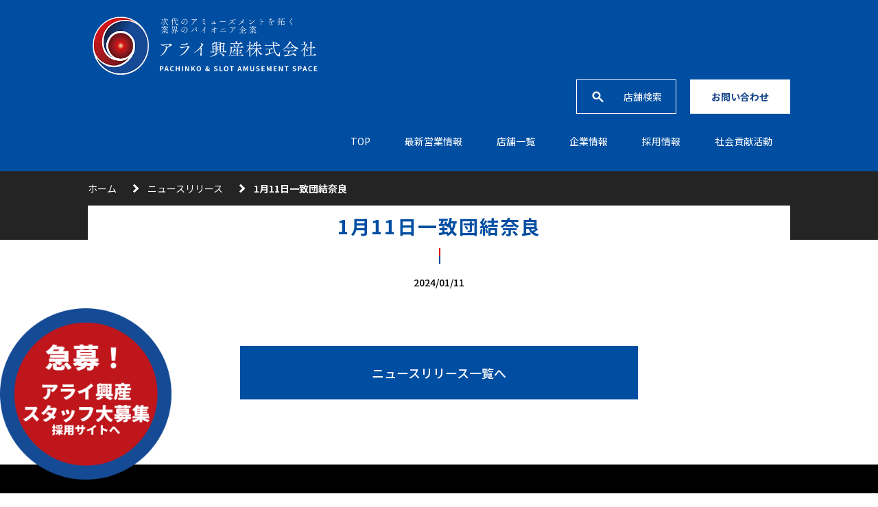

--- FILE ---
content_type: text/html; charset=UTF-8
request_url: https://www.arai-kousan.co.jp/1%E6%9C%8811%E6%97%A5%E4%B8%80%E8%87%B4%E5%9B%A3%E7%B5%90%E5%A5%88%E8%89%AF-3/
body_size: 49774
content:
<!DOCTYPE html>
<html lang="ja">

<head>
  <meta charset="utf-8">
  <meta name="viewport" content="width=device-width,initial-scale=1">
  <meta http-equiv="X-UA-Compatible" content="IE=edge">
  <meta name="keywords" content="スーパーコスモ,遊遊亭,コズミックス,プレミアム,グループ,パチンコ,スロット,大阪,奈良,アライ興産,SUPER COSMO,PACHINKO,SLOT,COSMIX,CITY,ACTY,APOLLO,PREMIUM,SPACE,AREA,MAX">
  <title>1月11日一致団結奈良 | アライ興産株式会社</title>

  
  <link rel="icon" href="https://www.arai-kousan.co.jp/wp/wp-content/themes/arai-kousan/img/favicon.ico" type="image/x-icon" />

  <link href="https://www.arai-kousan.co.jp/wp/wp-content/themes/arai-kousan/css/reset.css" rel="stylesheet">
  <link href="https://www.arai-kousan.co.jp/wp/wp-content/themes/arai-kousan/css/drawer.min.css" rel="stylesheet">
  <link href="https://www.arai-kousan.co.jp/wp/wp-content/themes/arai-kousan/css/slick-theme.css" rel="stylesheet">
  <link href="https://www.arai-kousan.co.jp/wp/wp-content/themes/arai-kousan/css/slick.css" rel="stylesheet">
  <link href="https://www.arai-kousan.co.jp/wp/wp-content/themes/arai-kousan/css/lazy.css" rel="stylesheet">
  <link href="https://www.arai-kousan.co.jp/wp/wp-content/themes/arai-kousan/css/modaal.css" rel="stylesheet">
  <link href="https://fonts.googleapis.com/css2?family=Noto+Serif+JP&display=swap" rel="stylesheet">
  <link href="https://fonts.googleapis.com/css2?family=Noto+Serif+JP:wght@200;300;400;500;600;700;900&display=swap" rel="stylesheet">
  <link href="https://fonts.googleapis.com/css2?family=Noto+Sans+JP:wght@100;300;400;500;700;900&display=swap" rel="stylesheet">
  <link href="https://www.arai-kousan.co.jp/wp/wp-content/themes/arai-kousan/css/common.css" rel="stylesheet">
  <link href="https://www.arai-kousan.co.jp/wp/wp-content/themes/arai-kousan/style.css" rel="stylesheet">

  <!-- jquery & iScroll -->
  <script src="https://ajax.googleapis.com/ajax/libs/jquery/2.2.4/jquery.min.js"></script>
  <script src="https://www.arai-kousan.co.jp/wp/wp-content/themes/arai-kousan/js/iscroll.min.js"></script>
  <script src="https://www.arai-kousan.co.jp/wp/wp-content/themes/arai-kousan/js/drawer.min.js"></script>
  <script src="https://www.arai-kousan.co.jp/wp/wp-content/themes/arai-kousan/js/modaal.js"></script>
  <script src="https://www.arai-kousan.co.jp/wp/wp-content/themes/arai-kousan/js/slick.min.js"></script>
  <script src="https://www.arai-kousan.co.jp/wp/wp-content/themes/arai-kousan/js/lazy.js"></script>
  <script src="https://www.arai-kousan.co.jp/wp/wp-content/themes/arai-kousan/js/script.js"></script>

  <meta name="google-site-verification" content="zso90Ro31sM-EbZu3GqHXVxBTy0UJtUHj_xHwVthtbQ" />

<!-- Google tag (gtag.js) -->
<script async src="https://www.googletagmanager.com/gtag/js?id=G-PRZ44DRCNE"></script>
<script>
  window.dataLayer = window.dataLayer || [];
  function gtag(){dataLayer.push(arguments);}
  gtag('js', new Date());

  gtag('config', 'G-PRZ44DRCNE');
</script>
  	<style>img:is([sizes="auto" i], [sizes^="auto," i]) { contain-intrinsic-size: 3000px 1500px }</style>
	
		<!-- All in One SEO 4.7.6 - aioseo.com -->
	<meta name="robots" content="max-image-preview:large" />
	<meta name="author" content="arai_plan"/>
	<link rel="canonical" href="https://www.arai-kousan.co.jp/1%e6%9c%8811%e6%97%a5%e4%b8%80%e8%87%b4%e5%9b%a3%e7%b5%90%e5%a5%88%e8%89%af-3/" />
	<meta name="generator" content="All in One SEO (AIOSEO) 4.7.6" />
		<meta property="og:locale" content="ja_JP" />
		<meta property="og:site_name" content="アライ興産株式会社 | アライ興産株式会社" />
		<meta property="og:type" content="article" />
		<meta property="og:title" content="1月11日一致団結奈良 | アライ興産株式会社" />
		<meta property="og:url" content="https://www.arai-kousan.co.jp/1%e6%9c%8811%e6%97%a5%e4%b8%80%e8%87%b4%e5%9b%a3%e7%b5%90%e5%a5%88%e8%89%af-3/" />
		<meta property="article:published_time" content="2024-01-11T01:00:07+00:00" />
		<meta property="article:modified_time" content="2023-12-25T02:56:52+00:00" />
		<meta name="twitter:card" content="summary_large_image" />
		<meta name="twitter:title" content="1月11日一致団結奈良 | アライ興産株式会社" />
		<script type="application/ld+json" class="aioseo-schema">
			{"@context":"https:\/\/schema.org","@graph":[{"@type":"BlogPosting","@id":"https:\/\/www.arai-kousan.co.jp\/1%e6%9c%8811%e6%97%a5%e4%b8%80%e8%87%b4%e5%9b%a3%e7%b5%90%e5%a5%88%e8%89%af-3\/#blogposting","name":"1\u670811\u65e5\u4e00\u81f4\u56e3\u7d50\u5948\u826f | \u30a2\u30e9\u30a4\u8208\u7523\u682a\u5f0f\u4f1a\u793e","headline":"1\u670811\u65e5\u4e00\u81f4\u56e3\u7d50\u5948\u826f","author":{"@id":"https:\/\/www.arai-kousan.co.jp\/author\/arai_plan\/#author"},"publisher":{"@id":"https:\/\/www.arai-kousan.co.jp\/#organization"},"datePublished":"2024-01-11T10:00:07+09:00","dateModified":"2023-12-25T11:56:52+09:00","inLanguage":"ja","mainEntityOfPage":{"@id":"https:\/\/www.arai-kousan.co.jp\/1%e6%9c%8811%e6%97%a5%e4%b8%80%e8%87%b4%e5%9b%a3%e7%b5%90%e5%a5%88%e8%89%af-3\/#webpage"},"isPartOf":{"@id":"https:\/\/www.arai-kousan.co.jp\/1%e6%9c%8811%e6%97%a5%e4%b8%80%e8%87%b4%e5%9b%a3%e7%b5%90%e5%a5%88%e8%89%af-3\/#webpage"},"articleSection":"SUPER COSMO PREMIUM\u9999\u829d\u5e97, SUPER COSMO\u685c\u4e95\u6771\u5e97, SUPER COSMO\u6a7f\u539f\u5e97, SUPER COSMO\u6cd5\u9686\u5bfa\u5e97, \u5948\u826f\u30a8\u30ea\u30a2"},{"@type":"BreadcrumbList","@id":"https:\/\/www.arai-kousan.co.jp\/1%e6%9c%8811%e6%97%a5%e4%b8%80%e8%87%b4%e5%9b%a3%e7%b5%90%e5%a5%88%e8%89%af-3\/#breadcrumblist","itemListElement":[{"@type":"ListItem","@id":"https:\/\/www.arai-kousan.co.jp\/#listItem","position":1,"name":"\u5bb6","item":"https:\/\/www.arai-kousan.co.jp\/","nextItem":{"@type":"ListItem","@id":"https:\/\/www.arai-kousan.co.jp\/1%e6%9c%8811%e6%97%a5%e4%b8%80%e8%87%b4%e5%9b%a3%e7%b5%90%e5%a5%88%e8%89%af-3\/#listItem","name":"1\u670811\u65e5\u4e00\u81f4\u56e3\u7d50\u5948\u826f"}},{"@type":"ListItem","@id":"https:\/\/www.arai-kousan.co.jp\/1%e6%9c%8811%e6%97%a5%e4%b8%80%e8%87%b4%e5%9b%a3%e7%b5%90%e5%a5%88%e8%89%af-3\/#listItem","position":2,"name":"1\u670811\u65e5\u4e00\u81f4\u56e3\u7d50\u5948\u826f","previousItem":{"@type":"ListItem","@id":"https:\/\/www.arai-kousan.co.jp\/#listItem","name":"\u5bb6"}}]},{"@type":"Organization","@id":"https:\/\/www.arai-kousan.co.jp\/#organization","name":"\u30a2\u30e9\u30a4\u8208\u7523\u682a\u5f0f\u4f1a\u793e","description":"\u30a2\u30e9\u30a4\u8208\u7523\u682a\u5f0f\u4f1a\u793e","url":"https:\/\/www.arai-kousan.co.jp\/"},{"@type":"Person","@id":"https:\/\/www.arai-kousan.co.jp\/author\/arai_plan\/#author","url":"https:\/\/www.arai-kousan.co.jp\/author\/arai_plan\/","name":"arai_plan","image":{"@type":"ImageObject","@id":"https:\/\/www.arai-kousan.co.jp\/1%e6%9c%8811%e6%97%a5%e4%b8%80%e8%87%b4%e5%9b%a3%e7%b5%90%e5%a5%88%e8%89%af-3\/#authorImage","url":"https:\/\/secure.gravatar.com\/avatar\/5e1d5cd474c67cec3b0eff8ac7f04f79?s=96&d=mm&r=g","width":96,"height":96,"caption":"arai_plan"}},{"@type":"WebPage","@id":"https:\/\/www.arai-kousan.co.jp\/1%e6%9c%8811%e6%97%a5%e4%b8%80%e8%87%b4%e5%9b%a3%e7%b5%90%e5%a5%88%e8%89%af-3\/#webpage","url":"https:\/\/www.arai-kousan.co.jp\/1%e6%9c%8811%e6%97%a5%e4%b8%80%e8%87%b4%e5%9b%a3%e7%b5%90%e5%a5%88%e8%89%af-3\/","name":"1\u670811\u65e5\u4e00\u81f4\u56e3\u7d50\u5948\u826f | \u30a2\u30e9\u30a4\u8208\u7523\u682a\u5f0f\u4f1a\u793e","inLanguage":"ja","isPartOf":{"@id":"https:\/\/www.arai-kousan.co.jp\/#website"},"breadcrumb":{"@id":"https:\/\/www.arai-kousan.co.jp\/1%e6%9c%8811%e6%97%a5%e4%b8%80%e8%87%b4%e5%9b%a3%e7%b5%90%e5%a5%88%e8%89%af-3\/#breadcrumblist"},"author":{"@id":"https:\/\/www.arai-kousan.co.jp\/author\/arai_plan\/#author"},"creator":{"@id":"https:\/\/www.arai-kousan.co.jp\/author\/arai_plan\/#author"},"datePublished":"2024-01-11T10:00:07+09:00","dateModified":"2023-12-25T11:56:52+09:00"},{"@type":"WebSite","@id":"https:\/\/www.arai-kousan.co.jp\/#website","url":"https:\/\/www.arai-kousan.co.jp\/","name":"\u30a2\u30e9\u30a4\u8208\u7523\u682a\u5f0f\u4f1a\u793e","description":"\u30a2\u30e9\u30a4\u8208\u7523\u682a\u5f0f\u4f1a\u793e","inLanguage":"ja","publisher":{"@id":"https:\/\/www.arai-kousan.co.jp\/#organization"}}]}
		</script>
		<!-- All in One SEO -->

<script type="text/javascript">
/* <![CDATA[ */
window._wpemojiSettings = {"baseUrl":"https:\/\/s.w.org\/images\/core\/emoji\/15.0.3\/72x72\/","ext":".png","svgUrl":"https:\/\/s.w.org\/images\/core\/emoji\/15.0.3\/svg\/","svgExt":".svg","source":{"concatemoji":"https:\/\/www.arai-kousan.co.jp\/wp\/wp-includes\/js\/wp-emoji-release.min.js"}};
/*! This file is auto-generated */
!function(i,n){var o,s,e;function c(e){try{var t={supportTests:e,timestamp:(new Date).valueOf()};sessionStorage.setItem(o,JSON.stringify(t))}catch(e){}}function p(e,t,n){e.clearRect(0,0,e.canvas.width,e.canvas.height),e.fillText(t,0,0);var t=new Uint32Array(e.getImageData(0,0,e.canvas.width,e.canvas.height).data),r=(e.clearRect(0,0,e.canvas.width,e.canvas.height),e.fillText(n,0,0),new Uint32Array(e.getImageData(0,0,e.canvas.width,e.canvas.height).data));return t.every(function(e,t){return e===r[t]})}function u(e,t,n){switch(t){case"flag":return n(e,"\ud83c\udff3\ufe0f\u200d\u26a7\ufe0f","\ud83c\udff3\ufe0f\u200b\u26a7\ufe0f")?!1:!n(e,"\ud83c\uddfa\ud83c\uddf3","\ud83c\uddfa\u200b\ud83c\uddf3")&&!n(e,"\ud83c\udff4\udb40\udc67\udb40\udc62\udb40\udc65\udb40\udc6e\udb40\udc67\udb40\udc7f","\ud83c\udff4\u200b\udb40\udc67\u200b\udb40\udc62\u200b\udb40\udc65\u200b\udb40\udc6e\u200b\udb40\udc67\u200b\udb40\udc7f");case"emoji":return!n(e,"\ud83d\udc26\u200d\u2b1b","\ud83d\udc26\u200b\u2b1b")}return!1}function f(e,t,n){var r="undefined"!=typeof WorkerGlobalScope&&self instanceof WorkerGlobalScope?new OffscreenCanvas(300,150):i.createElement("canvas"),a=r.getContext("2d",{willReadFrequently:!0}),o=(a.textBaseline="top",a.font="600 32px Arial",{});return e.forEach(function(e){o[e]=t(a,e,n)}),o}function t(e){var t=i.createElement("script");t.src=e,t.defer=!0,i.head.appendChild(t)}"undefined"!=typeof Promise&&(o="wpEmojiSettingsSupports",s=["flag","emoji"],n.supports={everything:!0,everythingExceptFlag:!0},e=new Promise(function(e){i.addEventListener("DOMContentLoaded",e,{once:!0})}),new Promise(function(t){var n=function(){try{var e=JSON.parse(sessionStorage.getItem(o));if("object"==typeof e&&"number"==typeof e.timestamp&&(new Date).valueOf()<e.timestamp+604800&&"object"==typeof e.supportTests)return e.supportTests}catch(e){}return null}();if(!n){if("undefined"!=typeof Worker&&"undefined"!=typeof OffscreenCanvas&&"undefined"!=typeof URL&&URL.createObjectURL&&"undefined"!=typeof Blob)try{var e="postMessage("+f.toString()+"("+[JSON.stringify(s),u.toString(),p.toString()].join(",")+"));",r=new Blob([e],{type:"text/javascript"}),a=new Worker(URL.createObjectURL(r),{name:"wpTestEmojiSupports"});return void(a.onmessage=function(e){c(n=e.data),a.terminate(),t(n)})}catch(e){}c(n=f(s,u,p))}t(n)}).then(function(e){for(var t in e)n.supports[t]=e[t],n.supports.everything=n.supports.everything&&n.supports[t],"flag"!==t&&(n.supports.everythingExceptFlag=n.supports.everythingExceptFlag&&n.supports[t]);n.supports.everythingExceptFlag=n.supports.everythingExceptFlag&&!n.supports.flag,n.DOMReady=!1,n.readyCallback=function(){n.DOMReady=!0}}).then(function(){return e}).then(function(){var e;n.supports.everything||(n.readyCallback(),(e=n.source||{}).concatemoji?t(e.concatemoji):e.wpemoji&&e.twemoji&&(t(e.twemoji),t(e.wpemoji)))}))}((window,document),window._wpemojiSettings);
/* ]]> */
</script>
<link rel="https://api.w.org/" href="https://www.arai-kousan.co.jp/wp-json/" /><link rel="alternate" title="JSON" type="application/json" href="https://www.arai-kousan.co.jp/wp-json/wp/v2/posts/5556" /><link rel='shortlink' href='https://www.arai-kousan.co.jp/?p=5556' />
<link rel="alternate" title="oEmbed (JSON)" type="application/json+oembed" href="https://www.arai-kousan.co.jp/wp-json/oembed/1.0/embed?url=https%3A%2F%2Fwww.arai-kousan.co.jp%2F1%25e6%259c%258811%25e6%2597%25a5%25e4%25b8%2580%25e8%2587%25b4%25e5%259b%25a3%25e7%25b5%2590%25e5%25a5%2588%25e8%2589%25af-3%2F" />
<link rel="alternate" title="oEmbed (XML)" type="text/xml+oembed" href="https://www.arai-kousan.co.jp/wp-json/oembed/1.0/embed?url=https%3A%2F%2Fwww.arai-kousan.co.jp%2F1%25e6%259c%258811%25e6%2597%25a5%25e4%25b8%2580%25e8%2587%25b4%25e5%259b%25a3%25e7%25b5%2590%25e5%25a5%2588%25e8%2589%25af-3%2F&#038;format=xml" />
<meta name="cdp-version" content="1.4.9" /><meta name="facebook-domain-verification" content="nqj2k2wlaumy1gblmtjm9lthudz4pt" />
<!-- Meta Pixel Code -->
<script>
!function(f,b,e,v,n,t,s)
{if(f.fbq)return;n=f.fbq=function(){n.callMethod?
n.callMethod.apply(n,arguments):n.queue.push(arguments)};
if(!f._fbq)f._fbq=n;n.push=n;n.loaded=!0;n.version='2.0';
n.queue=[];t=b.createElement(e);t.async=!0;
t.src=v;s=b.getElementsByTagName(e)[0];
s.parentNode.insertBefore(t,s)}(window, document,'script',
'https://connect.facebook.net/en_US/fbevents.js');
fbq('init', '315357834099368');
fbq('track', 'PageView');
</script>
<noscript><img height="1" width="1" style="display:none"
src="https://www.facebook.com/tr?id=315357834099368&ev=PageView&noscript=1"
/></noscript>
<!-- End Meta Pixel Code --><meta name="generator" content="Elementor 3.25.10; features: additional_custom_breakpoints, e_optimized_control_loading; settings: css_print_method-external, google_font-enabled, font_display-auto">
			<style>
				.e-con.e-parent:nth-of-type(n+4):not(.e-lazyloaded):not(.e-no-lazyload),
				.e-con.e-parent:nth-of-type(n+4):not(.e-lazyloaded):not(.e-no-lazyload) * {
					background-image: none !important;
				}
				@media screen and (max-height: 1024px) {
					.e-con.e-parent:nth-of-type(n+3):not(.e-lazyloaded):not(.e-no-lazyload),
					.e-con.e-parent:nth-of-type(n+3):not(.e-lazyloaded):not(.e-no-lazyload) * {
						background-image: none !important;
					}
				}
				@media screen and (max-height: 640px) {
					.e-con.e-parent:nth-of-type(n+2):not(.e-lazyloaded):not(.e-no-lazyload),
					.e-con.e-parent:nth-of-type(n+2):not(.e-lazyloaded):not(.e-no-lazyload) * {
						background-image: none !important;
					}
				}
			</style>
			</head>

<body class="drawer drawer--right">
  <header class="under">
    <div class="container clearfix">
      <div><a href="https://www.arai-kousan.co.jp/"><img src="https://www.arai-kousan.co.jp/wp/wp-content/themes/arai-kousan/img/logo.png" alt="⼤阪・奈良のパチンコ・スロットならアライ興産"></a></div>
      <div class="head_right vpc">
        <div class="head_btn">
          <a href="https://www.arai-kousan.co.jp/shoplist/" class="search_btn">店舗検索</a>
          <a href="https://www.arai-kousan.co.jp/contact" class="contact_btn">お問い合わせ</a>
        </div>
        <nav class="vpc container">
          <ul class="clearfix">
            <li><a href="https://www.arai-kousan.co.jp/">TOP</a></li>
            <li><a href="https://www.arai-kousan.co.jp/information/">最新営業情報</a>
              <div class="menu__second-level">
                <div class="clearfix">
                  <ul class="fl">
                    <li><a href="https://www.arai-kousan.co.jp/shoplist/">店舗検索</a></li>
                    <!-- <li><a href="https://www.arai-kousan.co.jp/imagecharacter/">イメージキャラクター</a></li> -->
                    <li><a href="https://www.arai-kousan.co.jp/other_businesses/">他事業展開</a></li>
                  </ul>
                  <p class="thum"><img src="https://www.arai-kousan.co.jp/wp/wp-content/themes/arai-kousan/img/megamenu01.png"></p>
                </div>
              </div>
            </li>
            <li><a href="https://www.arai-kousan.co.jp/information/">店舗一覧</a>
              <div class="menu__second-level">
                <div class="clearfix">
                  <ul class="shop">
                                                                                      <li><a href="https://www.arai-kousan.co.jp/shoplist/super-cosmo%e6%a1%9c%e4%ba%95%e6%9d%b1%e5%ba%97/">SUPER COSMO桜井東店</a></li>
                                              <li><a href="https://www.arai-kousan.co.jp/shoplist/super-cosmo%e6%a9%bf%e5%8e%9f%e5%ba%97/">SUPER COSMO橿原店</a></li>
                                              <li><a href="https://www.arai-kousan.co.jp/shoplist/super-cosmo-premium%e9%a6%99%e8%8a%9d%e5%ba%97/">SUPER COSMO PREMIUM香芝店</a></li>
                                              <li><a href="https://www.arai-kousan.co.jp/shoplist/premium_five_%e3%83%97%e3%83%ac%e3%83%9f%e3%82%a2%e3%83%a0%e3%83%95%e3%82%a1%e3%82%a4%e3%83%96/">PremiumFive プレミアムファイブ</a></li>
                                              <li><a href="https://www.arai-kousan.co.jp/shoplist/super-cosmo-premium%e8%8c%a8%e6%9c%a8%e3%82%a4%e3%83%b3%e3%82%bf%e3%83%bc%e5%ba%97/">SUPER COSMO PREMIUM茨木インター店</a></li>
                                              <li><a href="https://www.arai-kousan.co.jp/shoplist/super-cosmo-%e5%bf%97%e7%b4%80%e5%ba%97/">SUPER COSMO 志紀店</a></li>
                                              <li><a href="https://www.arai-kousan.co.jp/shoplist/super-cosmospacearea/">SUPER COSMO PREMIUM 東大阪店</a></li>
                                              <li><a href="https://www.arai-kousan.co.jp/shoplist/super-cosmo-premium%e6%9f%8f%e5%8e%9f%e5%ba%97/">SUPER COSMO PREMIUM柏原店</a></li>
                                              <li><a href="https://www.arai-kousan.co.jp/shoplist/super-cosmo-premium%e5%a4%a7%e6%9d%b1%e5%ba%97/">SUPER COSMO PREMIUM大東店</a></li>
                                              <li><a href="https://www.arai-kousan.co.jp/shoplist/super-cosmo%e5%b0%be%e5%b4%8e%e5%ba%97/">SUPER COSMO尾崎店</a></li>
                                              <li><a href="https://www.arai-kousan.co.jp/shoplist/super-cosmo%e8%b2%9d%e5%a1%9a%e5%ba%97/">SUPER COSMO貝塚店</a></li>
                                              <li><a href="https://www.arai-kousan.co.jp/shoplist/super-cosmo-apollo%e5%b2%b8%e5%92%8c%e7%94%b0%e5%ba%97/">SUPER COSMO APOLLO岸和田店</a></li>
                                              <li><a href="https://www.arai-kousan.co.jp/shoplist/super-cosmo%e7%be%bd%e5%80%89%e5%b4%8e%e5%ba%97/">SUPER COSMO羽倉崎店</a></li>
                                              <li><a href="https://www.arai-kousan.co.jp/shoplist/%e3%83%86%e3%82%b9%e3%83%88/">SUPER COSMO PREMIUM泉南店</a></li>
                                              <li><a href="https://www.arai-kousan.co.jp/shoplist/super-cosmo-city%ef%bc%86acty-2/">SUPER COSMO上野芝店</a></li>
                                              <li><a href="https://www.arai-kousan.co.jp/shoplist/dsdasda/">SUPER COSMO PREMIUM岸和田店</a></li>
                                              <li><a href="https://www.arai-kousan.co.jp/shoplist/super-cosmo-city%ef%bc%86acty-3/">SUPER COSMO PREMIUM和泉店</a></li>
                                              <li><a href="https://www.arai-kousan.co.jp/shoplist/super-cosmo-premium%e5%a0%ba%e5%ba%97/">SUPER COSMO PREMIUM堺店</a></li>
                                                            </ul>
                </div>
              </div>
            </li>
            <li><a href="https://www.arai-kousan.co.jp/company/">企業情報</a>
              <div class="menu__second-level">
                <div class="clearfix">
                  <ul class="fl">
                    <li><a href="https://www.arai-kousan.co.jp/company/history/">会社沿革</a></li>
                    <li><a href="https://www.arai-kousan.co.jp/company/philosophy/">経営理念</a></li>
                    <li><a href="https://www.arai-kousan.co.jp/company/vision/">ビジョン</a></li>
                    <!-- <li><a href="https://www.arai-kousan.co.jp">店舗展開コンセプト</a></li> -->
                  </ul>
                  <p class="thum"><img src="https://www.arai-kousan.co.jp/wp/wp-content/themes/arai-kousan/img/megamenu02_thumb.jpg"></p>
                </div>
              </div>
            </li>
            <li><a href="https://www.arai-kousan.co.jp/recruit/">採⽤情報</a>
              <div class="menu__second-level">
                <div class="clearfix">
                  <ul class="fl">
                    <li><a href="https://www.arai-kousan.co.jp/recruit/point/">アライ興産の３つのポイント</a></li>
                    <li><a href="https://www.arai-kousan.co.jp/recruit/attraction/">働く魅力について</a></li>
                    <li><a href="https://www.arai-kousan.co.jp/recruit/staff/">インタビュー社員</a></li>
                    <li><a href="https://www.arai-kousan.co.jp/recruit/faq/">採用Q&A</a></li>
                    <li><a href="https://www.arai-kousan.co.jp/recruit/recruitnews/">採用ニュース</a></li>
                    <li><a href="https://www.arai-kousan.co.jp/recruit/recruitblog/">担当者ブログ</a></li>
                    <li><a href="https://www.arai-kousan.co.jp/recruit/newform/">新卒採用応募フォーム</a></li>
                    <li><a href="https://www.arai-kousan.co.jp/recruit/midwayform/">中途採用応募フォーム</a></li>
                    <li><a href="https://www.arai-kousan.co.jp/recruit/partform/">アルバイト応募フォーム</a></li>
                  </ul>
                  <p class="thum"><img src="https://www.arai-kousan.co.jp/wp/wp-content/themes/arai-kousan/img/megamenu03.png"></p>
                </div>
              </div>
            </li>
            <li><a href="https://www.arai-kousan.co.jp/sdgs/">社会貢献活動</a>
              <div class="menu__second-level">
                <div class="clearfix">
                  <ul class="fl">
                    <li><a href="https://www.arai-kousan.co.jp/sdgs/">SDGs</a></li>
                  </ul>
                  <p class="thum"><img src="https://www.arai-kousan.co.jp/wp/wp-content/themes/arai-kousan/img/megamenu03_thumb.png"></p>
                </div>
              </div>
            </li>
          </ul>
        </nav>
      </div>
      <button type="button" class="drawer-toggle drawer-hamburger vsp">
        <span class="sr-only">toggle navigation</span>
        <span class="drawer-hamburger-icon"></span>
      </button>
      <div class="drawer-nav vsp">
        <div class="drawer-nav-scroll">
          <div class="drawer-menu">
            <p class="logo"><img src="https://www.arai-kousan.co.jp/wp/wp-content/themes/arai-kousan/img/logo.png"></p>
            <dl class="">
              <dt><a href="https://www.arai-kousan.co.jp/information/">最新営業情報</a></dt>
              <dd>
                <ul>
                  <li><a href="https://www.arai-kousan.co.jp/shoplist/">店舗検索</a></li>
                  <!-- <li><a href="https://www.arai-kousan.co.jp/imagecharacter/">イメージキャラクター</a></li> -->
                  <li><a href="https://www.arai-kousan.co.jp/other_businesses/">他事業展開</a></li>
                </ul>
              </dd>
            </dl>
            <dl class="">
              <dt><a href="https://www.arai-kousan.co.jp/company/">企業情報</a></dt>
              <dd>
                <ul>
                  <li><a href="https://www.arai-kousan.co.jp/company/history/">会社沿革</a></li>
                  <li><a href="https://www.arai-kousan.co.jp/company/philosophy/">経営理念</a></li>
                  <li><a href="https://www.arai-kousan.co.jp/company/vision/">ビジョン</a></li>
                </ul>
              </dd>
            </dl>
            <a href="https://www.arai-kousan.co.jp/recruit/" class="sp_btn">採用情報</a>
            <a href="https://www.arai-kousan.co.jp/news/" class="sp_btn">ニュースリリース</a>
            <a href="https://www.arai-kousan.co.jp/sdgs/" class="sp_btn">社会貢献活動</a>
            <a href="https://www.arai-kousan.co.jp/contact/" class="sp_btn">お問い合わせ</a>
            <dl class="">
              <dt><a href="https://www.arai-kousan.co.jp/shoplist/">店舗一覧</a></dt>
              <dd>
                <ul>
                                                                              <li><a href="https://www.arai-kousan.co.jp/shoplist/super-cosmo%e6%a1%9c%e4%ba%95%e6%9d%b1%e5%ba%97/">SUPER COSMO桜井東店</a></li>
                                          <li><a href="https://www.arai-kousan.co.jp/shoplist/super-cosmo%e6%a9%bf%e5%8e%9f%e5%ba%97/">SUPER COSMO橿原店</a></li>
                                          <li><a href="https://www.arai-kousan.co.jp/shoplist/super-cosmo-premium%e9%a6%99%e8%8a%9d%e5%ba%97/">SUPER COSMO PREMIUM香芝店</a></li>
                                          <li><a href="https://www.arai-kousan.co.jp/shoplist/premium_five_%e3%83%97%e3%83%ac%e3%83%9f%e3%82%a2%e3%83%a0%e3%83%95%e3%82%a1%e3%82%a4%e3%83%96/">PremiumFive プレミアムファイブ</a></li>
                                          <li><a href="https://www.arai-kousan.co.jp/shoplist/super-cosmo-premium%e8%8c%a8%e6%9c%a8%e3%82%a4%e3%83%b3%e3%82%bf%e3%83%bc%e5%ba%97/">SUPER COSMO PREMIUM茨木インター店</a></li>
                                          <li><a href="https://www.arai-kousan.co.jp/shoplist/super-cosmo-%e5%bf%97%e7%b4%80%e5%ba%97/">SUPER COSMO 志紀店</a></li>
                                          <li><a href="https://www.arai-kousan.co.jp/shoplist/super-cosmospacearea/">SUPER COSMO PREMIUM 東大阪店</a></li>
                                          <li><a href="https://www.arai-kousan.co.jp/shoplist/super-cosmo-premium%e6%9f%8f%e5%8e%9f%e5%ba%97/">SUPER COSMO PREMIUM柏原店</a></li>
                                          <li><a href="https://www.arai-kousan.co.jp/shoplist/super-cosmo-premium%e5%a4%a7%e6%9d%b1%e5%ba%97/">SUPER COSMO PREMIUM大東店</a></li>
                                          <li><a href="https://www.arai-kousan.co.jp/shoplist/super-cosmo%e5%b0%be%e5%b4%8e%e5%ba%97/">SUPER COSMO尾崎店</a></li>
                                          <li><a href="https://www.arai-kousan.co.jp/shoplist/super-cosmo%e8%b2%9d%e5%a1%9a%e5%ba%97/">SUPER COSMO貝塚店</a></li>
                                          <li><a href="https://www.arai-kousan.co.jp/shoplist/super-cosmo-apollo%e5%b2%b8%e5%92%8c%e7%94%b0%e5%ba%97/">SUPER COSMO APOLLO岸和田店</a></li>
                                          <li><a href="https://www.arai-kousan.co.jp/shoplist/super-cosmo%e7%be%bd%e5%80%89%e5%b4%8e%e5%ba%97/">SUPER COSMO羽倉崎店</a></li>
                                          <li><a href="https://www.arai-kousan.co.jp/shoplist/%e3%83%86%e3%82%b9%e3%83%88/">SUPER COSMO PREMIUM泉南店</a></li>
                                          <li><a href="https://www.arai-kousan.co.jp/shoplist/super-cosmo-city%ef%bc%86acty-2/">SUPER COSMO上野芝店</a></li>
                                          <li><a href="https://www.arai-kousan.co.jp/shoplist/dsdasda/">SUPER COSMO PREMIUM岸和田店</a></li>
                                          <li><a href="https://www.arai-kousan.co.jp/shoplist/super-cosmo-city%ef%bc%86acty-3/">SUPER COSMO PREMIUM和泉店</a></li>
                                          <li><a href="https://www.arai-kousan.co.jp/shoplist/super-cosmo-premium%e5%a0%ba%e5%ba%97/">SUPER COSMO PREMIUM堺店</a></li>
                                                      </ul>
              </dd>
            </dl>
          </div>
        </div>
      </div>
    </div>
  </header>
</body>
</html>

  <section class="breadcrumb">
    <ul class="container clearfix">
              <li>
                      <a href="https://www.arai-kousan.co.jp">ホーム</a>
                  </li>
              <li>
                      <a href="https://www.arai-kousan.co.jp/news/">ニュースリリース</a>
                  </li>
              <li>
                      1月11日一致団結奈良                  </li>
          </ul>
  </section>

<section class="under_fv">
  <h1 class="jp_ttl">1月11日一致団結奈良</h1>
</section>
<section class="container news_detail">
  <p class="date">2024/01/11</p>
    </section>

<a href="https://www.arai-kousan.co.jp/news/" class="arvhie_back_btn">ニュースリリース一覧へ</a>

<section class="bottom_shoplist">
  <div class="container clearfix">
    <h2>店舗一覧</h2>
    <ul>
                              <li><a href="https://www.arai-kousan.co.jp/shoplist/super-cosmo%e6%a1%9c%e4%ba%95%e6%9d%b1%e5%ba%97/">SUPER COSMO桜井東店</a></li>
                  <li><a href="https://www.arai-kousan.co.jp/shoplist/super-cosmo%e6%a9%bf%e5%8e%9f%e5%ba%97/">SUPER COSMO橿原店</a></li>
                  <li><a href="https://www.arai-kousan.co.jp/shoplist/super-cosmo-premium%e9%a6%99%e8%8a%9d%e5%ba%97/">SUPER COSMO PREMIUM香芝店</a></li>
                  <li><a href="https://www.arai-kousan.co.jp/shoplist/premium_five_%e3%83%97%e3%83%ac%e3%83%9f%e3%82%a2%e3%83%a0%e3%83%95%e3%82%a1%e3%82%a4%e3%83%96/">PremiumFive プレミアムファイブ</a></li>
                  <li><a href="https://www.arai-kousan.co.jp/shoplist/super-cosmo-premium%e8%8c%a8%e6%9c%a8%e3%82%a4%e3%83%b3%e3%82%bf%e3%83%bc%e5%ba%97/">SUPER COSMO PREMIUM茨木インター店</a></li>
                  <li><a href="https://www.arai-kousan.co.jp/shoplist/super-cosmo-%e5%bf%97%e7%b4%80%e5%ba%97/">SUPER COSMO 志紀店</a></li>
                  <li><a href="https://www.arai-kousan.co.jp/shoplist/super-cosmospacearea/">SUPER COSMO PREMIUM 東大阪店</a></li>
                  <li><a href="https://www.arai-kousan.co.jp/shoplist/super-cosmo-premium%e6%9f%8f%e5%8e%9f%e5%ba%97/">SUPER COSMO PREMIUM柏原店</a></li>
                  <li><a href="https://www.arai-kousan.co.jp/shoplist/super-cosmo-premium%e5%a4%a7%e6%9d%b1%e5%ba%97/">SUPER COSMO PREMIUM大東店</a></li>
                  <li><a href="https://www.arai-kousan.co.jp/shoplist/super-cosmo%e5%b0%be%e5%b4%8e%e5%ba%97/">SUPER COSMO尾崎店</a></li>
                  <li><a href="https://www.arai-kousan.co.jp/shoplist/super-cosmo%e8%b2%9d%e5%a1%9a%e5%ba%97/">SUPER COSMO貝塚店</a></li>
                  <li><a href="https://www.arai-kousan.co.jp/shoplist/super-cosmo-apollo%e5%b2%b8%e5%92%8c%e7%94%b0%e5%ba%97/">SUPER COSMO APOLLO岸和田店</a></li>
                  <li><a href="https://www.arai-kousan.co.jp/shoplist/super-cosmo%e7%be%bd%e5%80%89%e5%b4%8e%e5%ba%97/">SUPER COSMO羽倉崎店</a></li>
                  <li><a href="https://www.arai-kousan.co.jp/shoplist/%e3%83%86%e3%82%b9%e3%83%88/">SUPER COSMO PREMIUM泉南店</a></li>
                  <li><a href="https://www.arai-kousan.co.jp/shoplist/super-cosmo-city%ef%bc%86acty-2/">SUPER COSMO上野芝店</a></li>
                  <li><a href="https://www.arai-kousan.co.jp/shoplist/dsdasda/">SUPER COSMO PREMIUM岸和田店</a></li>
                  <li><a href="https://www.arai-kousan.co.jp/shoplist/super-cosmo-city%ef%bc%86acty-3/">SUPER COSMO PREMIUM和泉店</a></li>
                  <li><a href="https://www.arai-kousan.co.jp/shoplist/super-cosmo-premium%e5%a0%ba%e5%ba%97/">SUPER COSMO PREMIUM堺店</a></li>
                  </ul>
  </div>
</section>
<section class="bottom_contact under">
  <div class="container clearfix">
    <div class="fl">
      <img src="https://www.arai-kousan.co.jp/wp/wp-content/themes/arai-kousan/img/bottom_contact.png">
    </div>
    <div class="fr">
      <h2>Contact</h2>
      <p>お問い合わせはこちら</p>
      <a href="https://www.arai-kousan.co.jp/contact/" class="btn">お問い合わせ</a>
    </div>
  </div>
</section>
<footer class=" under">
  <div class="container">
    <p class="f_logo">
      <a href="https://www.arai-kousan.co.jp">
        <img src="https://www.arai-kousan.co.jp/wp/wp-content/themes/arai-kousan/img/logo.png">
      </a>
    </p>
    <div class="clearfix vpc">
      <div class="f_nav">
        <div class="f_nav_list">
          <h3><a href="https://www.arai-kousan.co.jp/information/">最新営業情報</a></h3>
          <ul>
            <li><a href="https://www.arai-kousan.co.jp/shoplist/">店舗検索</a></li>
            <li><a href="https://www.arai-kousan.co.jp/other_businesses/">他事業展開</a></li>
          </ul>
        </div>
        <div class="f_nav_list">
          <h3><a href="https://www.arai-kousan.co.jp/company/">企業情報</a></h3>
          <ul>
            <li><a href="https://www.arai-kousan.co.jp/company/history/">会社沿革</a></li>
            <li><a href="https://www.arai-kousan.co.jp/company/philosophy/">経営理念</a></li>
            <li><a href="https://www.arai-kousan.co.jp/company/vision/">ビジョン</a></li>
          </ul>
        </div>
        <div class="f_nav_list">
          <h3><a href="https://www.arai-kousan.co.jp/shoplist/">店舗一覧</a></h3>
          <ul>
                                                      <li><a href="https://www.arai-kousan.co.jp/shoplist/super-cosmo%e6%a1%9c%e4%ba%95%e6%9d%b1%e5%ba%97/">SUPER COSMO桜井東店</a></li>
                              <li><a href="https://www.arai-kousan.co.jp/shoplist/super-cosmo%e6%a9%bf%e5%8e%9f%e5%ba%97/">SUPER COSMO橿原店</a></li>
                              <li><a href="https://www.arai-kousan.co.jp/shoplist/super-cosmo-premium%e9%a6%99%e8%8a%9d%e5%ba%97/">SUPER COSMO PREMIUM香芝店</a></li>
                              <li><a href="https://www.arai-kousan.co.jp/shoplist/premium_five_%e3%83%97%e3%83%ac%e3%83%9f%e3%82%a2%e3%83%a0%e3%83%95%e3%82%a1%e3%82%a4%e3%83%96/">PremiumFive プレミアムファイブ</a></li>
                              <li><a href="https://www.arai-kousan.co.jp/shoplist/super-cosmo-premium%e8%8c%a8%e6%9c%a8%e3%82%a4%e3%83%b3%e3%82%bf%e3%83%bc%e5%ba%97/">SUPER COSMO PREMIUM茨木インター店</a></li>
                              <li><a href="https://www.arai-kousan.co.jp/shoplist/super-cosmo-%e5%bf%97%e7%b4%80%e5%ba%97/">SUPER COSMO 志紀店</a></li>
                              <li><a href="https://www.arai-kousan.co.jp/shoplist/super-cosmospacearea/">SUPER COSMO PREMIUM 東大阪店</a></li>
                              <li><a href="https://www.arai-kousan.co.jp/shoplist/super-cosmo-premium%e6%9f%8f%e5%8e%9f%e5%ba%97/">SUPER COSMO PREMIUM柏原店</a></li>
                              <li><a href="https://www.arai-kousan.co.jp/shoplist/super-cosmo-premium%e5%a4%a7%e6%9d%b1%e5%ba%97/">SUPER COSMO PREMIUM大東店</a></li>
                              <li><a href="https://www.arai-kousan.co.jp/shoplist/super-cosmo%e5%b0%be%e5%b4%8e%e5%ba%97/">SUPER COSMO尾崎店</a></li>
                              <li><a href="https://www.arai-kousan.co.jp/shoplist/super-cosmo%e8%b2%9d%e5%a1%9a%e5%ba%97/">SUPER COSMO貝塚店</a></li>
                              <li><a href="https://www.arai-kousan.co.jp/shoplist/super-cosmo-apollo%e5%b2%b8%e5%92%8c%e7%94%b0%e5%ba%97/">SUPER COSMO APOLLO岸和田店</a></li>
                              <li><a href="https://www.arai-kousan.co.jp/shoplist/super-cosmo%e7%be%bd%e5%80%89%e5%b4%8e%e5%ba%97/">SUPER COSMO羽倉崎店</a></li>
                              <li><a href="https://www.arai-kousan.co.jp/shoplist/%e3%83%86%e3%82%b9%e3%83%88/">SUPER COSMO PREMIUM泉南店</a></li>
                              <li><a href="https://www.arai-kousan.co.jp/shoplist/super-cosmo-city%ef%bc%86acty-2/">SUPER COSMO上野芝店</a></li>
                              <li><a href="https://www.arai-kousan.co.jp/shoplist/dsdasda/">SUPER COSMO PREMIUM岸和田店</a></li>
                              <li><a href="https://www.arai-kousan.co.jp/shoplist/super-cosmo-city%ef%bc%86acty-3/">SUPER COSMO PREMIUM和泉店</a></li>
                              <li><a href="https://www.arai-kousan.co.jp/shoplist/super-cosmo-premium%e5%a0%ba%e5%ba%97/">SUPER COSMO PREMIUM堺店</a></li>
                                    </ul>
        </div>
        <div class="f_nav_list">
          <h3><a href="https://www.arai-kousan.co.jp/recruit/">採用情報</a></h3>
          <ul>
            <li><a href="https://www.arai-kousan.co.jp/recruit/point/">アライ興産の３つのポイント</a></li>
            <li><a href="https://www.arai-kousan.co.jp/recruit/attraction/">働く魅力について</a></li>
            <li><a href="https://www.arai-kousan.co.jp/recruit/staff/">インタビュー社員</a></li>
            <li><a href="https://www.arai-kousan.co.jp/recruit/faq/">採用Q&A</a></li>
            <li><a href="https://www.arai-kousan.co.jp/recruit/recruitnews/">採用ニュース</a></li>
            <li><a href="https://www.arai-kousan.co.jp/recruit/recruitblog/">担当者ブログ</a></li>
            <li><a href="https://www.arai-kousan.co.jp/recruit/newform/">新卒採用応募フォーム</a></li>
            <li><a href="https://www.arai-kousan.co.jp/recruit/midwayform/">中途採用応募フォーム</a></li>
            <li><a href="https://www.arai-kousan.co.jp/recruit/partform/">アルバイト応募フォーム</a></li>
          </ul>
        </div>
        <div class="f_nav_list">
          <h3><a href="https://www.arai-kousan.co.jp/news/">ニュースリリース</a></h3>
          <h3><a href="https://www.arai-kousan.co.jp/activity/">社会貢献活動</a></h3>
          <h3><a href="https://www.arai-kousan.co.jp/contact/">お問い合わせ</a></h3>
          <h3><a href="https://www.arai-kousan.co.jp/privacy/">プライバシーポリシー<br>ソーシャルポリシー<br>カスタマーハラスメントポリシー</a></h3>
          <h3><a href="https://www.arai-kousan.co.jp/sitemap/">サイトマップ</a></h3>
        </div>
      </div>
    </div>
  </div>
  <div class="copy">
    <div class="container clearfix">
      <div class="copy_l">
        <a href="https://www.arai-kousan.co.jp/privacy/">プライバシーポリシー/ソーシャルポリシー/カスタマーハラスメントポリシー</a>
      </div>
      <div class="copy_r">©︎2024 ARAI co.,Itd.</div>

    </div>
  </div>
</footer>

<p id="page-top">
  <a href="#wrap">
    <img src="https://www.arai-kousan.co.jp/wp/wp-content/themes/arai-kousan/img/pagetop.png">
  </a>
</p>
<p id="page-top-recruit">
  <a href="https://job-gear.net/araikousan/">
    <img src="https://www.arai-kousan.co.jp/wp/wp-content/themes/arai-kousan/img/recruit.png">
  </a>
</p>

			<script type='text/javascript'>
				const lazyloadRunObserver = () => {
					const lazyloadBackgrounds = document.querySelectorAll( `.e-con.e-parent:not(.e-lazyloaded)` );
					const lazyloadBackgroundObserver = new IntersectionObserver( ( entries ) => {
						entries.forEach( ( entry ) => {
							if ( entry.isIntersecting ) {
								let lazyloadBackground = entry.target;
								if( lazyloadBackground ) {
									lazyloadBackground.classList.add( 'e-lazyloaded' );
								}
								lazyloadBackgroundObserver.unobserve( entry.target );
							}
						});
					}, { rootMargin: '200px 0px 200px 0px' } );
					lazyloadBackgrounds.forEach( ( lazyloadBackground ) => {
						lazyloadBackgroundObserver.observe( lazyloadBackground );
					} );
				};
				const events = [
					'DOMContentLoaded',
					'elementor/lazyload/observe',
				];
				events.forEach( ( event ) => {
					document.addEventListener( event, lazyloadRunObserver );
				} );
			</script>
			<style id='wp-emoji-styles-inline-css' type='text/css'>

	img.wp-smiley, img.emoji {
		display: inline !important;
		border: none !important;
		box-shadow: none !important;
		height: 1em !important;
		width: 1em !important;
		margin: 0 0.07em !important;
		vertical-align: -0.1em !important;
		background: none !important;
		padding: 0 !important;
	}
</style>
<link rel='stylesheet' id='wp-block-library-css' href='https://www.arai-kousan.co.jp/wp/wp-includes/css/dist/block-library/style.min.css' type='text/css' media='all' />
<style id='classic-theme-styles-inline-css' type='text/css'>
/*! This file is auto-generated */
.wp-block-button__link{color:#fff;background-color:#32373c;border-radius:9999px;box-shadow:none;text-decoration:none;padding:calc(.667em + 2px) calc(1.333em + 2px);font-size:1.125em}.wp-block-file__button{background:#32373c;color:#fff;text-decoration:none}
</style>
<style id='global-styles-inline-css' type='text/css'>
:root{--wp--preset--aspect-ratio--square: 1;--wp--preset--aspect-ratio--4-3: 4/3;--wp--preset--aspect-ratio--3-4: 3/4;--wp--preset--aspect-ratio--3-2: 3/2;--wp--preset--aspect-ratio--2-3: 2/3;--wp--preset--aspect-ratio--16-9: 16/9;--wp--preset--aspect-ratio--9-16: 9/16;--wp--preset--color--black: #000000;--wp--preset--color--cyan-bluish-gray: #abb8c3;--wp--preset--color--white: #ffffff;--wp--preset--color--pale-pink: #f78da7;--wp--preset--color--vivid-red: #cf2e2e;--wp--preset--color--luminous-vivid-orange: #ff6900;--wp--preset--color--luminous-vivid-amber: #fcb900;--wp--preset--color--light-green-cyan: #7bdcb5;--wp--preset--color--vivid-green-cyan: #00d084;--wp--preset--color--pale-cyan-blue: #8ed1fc;--wp--preset--color--vivid-cyan-blue: #0693e3;--wp--preset--color--vivid-purple: #9b51e0;--wp--preset--gradient--vivid-cyan-blue-to-vivid-purple: linear-gradient(135deg,rgba(6,147,227,1) 0%,rgb(155,81,224) 100%);--wp--preset--gradient--light-green-cyan-to-vivid-green-cyan: linear-gradient(135deg,rgb(122,220,180) 0%,rgb(0,208,130) 100%);--wp--preset--gradient--luminous-vivid-amber-to-luminous-vivid-orange: linear-gradient(135deg,rgba(252,185,0,1) 0%,rgba(255,105,0,1) 100%);--wp--preset--gradient--luminous-vivid-orange-to-vivid-red: linear-gradient(135deg,rgba(255,105,0,1) 0%,rgb(207,46,46) 100%);--wp--preset--gradient--very-light-gray-to-cyan-bluish-gray: linear-gradient(135deg,rgb(238,238,238) 0%,rgb(169,184,195) 100%);--wp--preset--gradient--cool-to-warm-spectrum: linear-gradient(135deg,rgb(74,234,220) 0%,rgb(151,120,209) 20%,rgb(207,42,186) 40%,rgb(238,44,130) 60%,rgb(251,105,98) 80%,rgb(254,248,76) 100%);--wp--preset--gradient--blush-light-purple: linear-gradient(135deg,rgb(255,206,236) 0%,rgb(152,150,240) 100%);--wp--preset--gradient--blush-bordeaux: linear-gradient(135deg,rgb(254,205,165) 0%,rgb(254,45,45) 50%,rgb(107,0,62) 100%);--wp--preset--gradient--luminous-dusk: linear-gradient(135deg,rgb(255,203,112) 0%,rgb(199,81,192) 50%,rgb(65,88,208) 100%);--wp--preset--gradient--pale-ocean: linear-gradient(135deg,rgb(255,245,203) 0%,rgb(182,227,212) 50%,rgb(51,167,181) 100%);--wp--preset--gradient--electric-grass: linear-gradient(135deg,rgb(202,248,128) 0%,rgb(113,206,126) 100%);--wp--preset--gradient--midnight: linear-gradient(135deg,rgb(2,3,129) 0%,rgb(40,116,252) 100%);--wp--preset--font-size--small: 13px;--wp--preset--font-size--medium: 20px;--wp--preset--font-size--large: 36px;--wp--preset--font-size--x-large: 42px;--wp--preset--spacing--20: 0.44rem;--wp--preset--spacing--30: 0.67rem;--wp--preset--spacing--40: 1rem;--wp--preset--spacing--50: 1.5rem;--wp--preset--spacing--60: 2.25rem;--wp--preset--spacing--70: 3.38rem;--wp--preset--spacing--80: 5.06rem;--wp--preset--shadow--natural: 6px 6px 9px rgba(0, 0, 0, 0.2);--wp--preset--shadow--deep: 12px 12px 50px rgba(0, 0, 0, 0.4);--wp--preset--shadow--sharp: 6px 6px 0px rgba(0, 0, 0, 0.2);--wp--preset--shadow--outlined: 6px 6px 0px -3px rgba(255, 255, 255, 1), 6px 6px rgba(0, 0, 0, 1);--wp--preset--shadow--crisp: 6px 6px 0px rgba(0, 0, 0, 1);}:where(.is-layout-flex){gap: 0.5em;}:where(.is-layout-grid){gap: 0.5em;}body .is-layout-flex{display: flex;}.is-layout-flex{flex-wrap: wrap;align-items: center;}.is-layout-flex > :is(*, div){margin: 0;}body .is-layout-grid{display: grid;}.is-layout-grid > :is(*, div){margin: 0;}:where(.wp-block-columns.is-layout-flex){gap: 2em;}:where(.wp-block-columns.is-layout-grid){gap: 2em;}:where(.wp-block-post-template.is-layout-flex){gap: 1.25em;}:where(.wp-block-post-template.is-layout-grid){gap: 1.25em;}.has-black-color{color: var(--wp--preset--color--black) !important;}.has-cyan-bluish-gray-color{color: var(--wp--preset--color--cyan-bluish-gray) !important;}.has-white-color{color: var(--wp--preset--color--white) !important;}.has-pale-pink-color{color: var(--wp--preset--color--pale-pink) !important;}.has-vivid-red-color{color: var(--wp--preset--color--vivid-red) !important;}.has-luminous-vivid-orange-color{color: var(--wp--preset--color--luminous-vivid-orange) !important;}.has-luminous-vivid-amber-color{color: var(--wp--preset--color--luminous-vivid-amber) !important;}.has-light-green-cyan-color{color: var(--wp--preset--color--light-green-cyan) !important;}.has-vivid-green-cyan-color{color: var(--wp--preset--color--vivid-green-cyan) !important;}.has-pale-cyan-blue-color{color: var(--wp--preset--color--pale-cyan-blue) !important;}.has-vivid-cyan-blue-color{color: var(--wp--preset--color--vivid-cyan-blue) !important;}.has-vivid-purple-color{color: var(--wp--preset--color--vivid-purple) !important;}.has-black-background-color{background-color: var(--wp--preset--color--black) !important;}.has-cyan-bluish-gray-background-color{background-color: var(--wp--preset--color--cyan-bluish-gray) !important;}.has-white-background-color{background-color: var(--wp--preset--color--white) !important;}.has-pale-pink-background-color{background-color: var(--wp--preset--color--pale-pink) !important;}.has-vivid-red-background-color{background-color: var(--wp--preset--color--vivid-red) !important;}.has-luminous-vivid-orange-background-color{background-color: var(--wp--preset--color--luminous-vivid-orange) !important;}.has-luminous-vivid-amber-background-color{background-color: var(--wp--preset--color--luminous-vivid-amber) !important;}.has-light-green-cyan-background-color{background-color: var(--wp--preset--color--light-green-cyan) !important;}.has-vivid-green-cyan-background-color{background-color: var(--wp--preset--color--vivid-green-cyan) !important;}.has-pale-cyan-blue-background-color{background-color: var(--wp--preset--color--pale-cyan-blue) !important;}.has-vivid-cyan-blue-background-color{background-color: var(--wp--preset--color--vivid-cyan-blue) !important;}.has-vivid-purple-background-color{background-color: var(--wp--preset--color--vivid-purple) !important;}.has-black-border-color{border-color: var(--wp--preset--color--black) !important;}.has-cyan-bluish-gray-border-color{border-color: var(--wp--preset--color--cyan-bluish-gray) !important;}.has-white-border-color{border-color: var(--wp--preset--color--white) !important;}.has-pale-pink-border-color{border-color: var(--wp--preset--color--pale-pink) !important;}.has-vivid-red-border-color{border-color: var(--wp--preset--color--vivid-red) !important;}.has-luminous-vivid-orange-border-color{border-color: var(--wp--preset--color--luminous-vivid-orange) !important;}.has-luminous-vivid-amber-border-color{border-color: var(--wp--preset--color--luminous-vivid-amber) !important;}.has-light-green-cyan-border-color{border-color: var(--wp--preset--color--light-green-cyan) !important;}.has-vivid-green-cyan-border-color{border-color: var(--wp--preset--color--vivid-green-cyan) !important;}.has-pale-cyan-blue-border-color{border-color: var(--wp--preset--color--pale-cyan-blue) !important;}.has-vivid-cyan-blue-border-color{border-color: var(--wp--preset--color--vivid-cyan-blue) !important;}.has-vivid-purple-border-color{border-color: var(--wp--preset--color--vivid-purple) !important;}.has-vivid-cyan-blue-to-vivid-purple-gradient-background{background: var(--wp--preset--gradient--vivid-cyan-blue-to-vivid-purple) !important;}.has-light-green-cyan-to-vivid-green-cyan-gradient-background{background: var(--wp--preset--gradient--light-green-cyan-to-vivid-green-cyan) !important;}.has-luminous-vivid-amber-to-luminous-vivid-orange-gradient-background{background: var(--wp--preset--gradient--luminous-vivid-amber-to-luminous-vivid-orange) !important;}.has-luminous-vivid-orange-to-vivid-red-gradient-background{background: var(--wp--preset--gradient--luminous-vivid-orange-to-vivid-red) !important;}.has-very-light-gray-to-cyan-bluish-gray-gradient-background{background: var(--wp--preset--gradient--very-light-gray-to-cyan-bluish-gray) !important;}.has-cool-to-warm-spectrum-gradient-background{background: var(--wp--preset--gradient--cool-to-warm-spectrum) !important;}.has-blush-light-purple-gradient-background{background: var(--wp--preset--gradient--blush-light-purple) !important;}.has-blush-bordeaux-gradient-background{background: var(--wp--preset--gradient--blush-bordeaux) !important;}.has-luminous-dusk-gradient-background{background: var(--wp--preset--gradient--luminous-dusk) !important;}.has-pale-ocean-gradient-background{background: var(--wp--preset--gradient--pale-ocean) !important;}.has-electric-grass-gradient-background{background: var(--wp--preset--gradient--electric-grass) !important;}.has-midnight-gradient-background{background: var(--wp--preset--gradient--midnight) !important;}.has-small-font-size{font-size: var(--wp--preset--font-size--small) !important;}.has-medium-font-size{font-size: var(--wp--preset--font-size--medium) !important;}.has-large-font-size{font-size: var(--wp--preset--font-size--large) !important;}.has-x-large-font-size{font-size: var(--wp--preset--font-size--x-large) !important;}
:where(.wp-block-post-template.is-layout-flex){gap: 1.25em;}:where(.wp-block-post-template.is-layout-grid){gap: 1.25em;}
:where(.wp-block-columns.is-layout-flex){gap: 2em;}:where(.wp-block-columns.is-layout-grid){gap: 2em;}
:root :where(.wp-block-pullquote){font-size: 1.5em;line-height: 1.6;}
</style>
<link rel='stylesheet' id='wp-pagenavi-css' href='https://www.arai-kousan.co.jp/wp/wp-content/plugins/wp-pagenavi/pagenavi-css.css' type='text/css' media='all' />

</body>

</html>


--- FILE ---
content_type: text/css
request_url: https://www.arai-kousan.co.jp/wp/wp-content/themes/arai-kousan/css/reset.css
body_size: 1099
content:

body,
div,
dl,dt,dd,
ul,ol,li,
h1,h2,h3,h4,h5,h6,
pre,
form,
fieldset,
input,
textarea,
p,
blockquote,
th,td {
   margin:0;
   padding:0;
}

table {
   border-collapse:collapse;
   border-spacing:0;
}

fieldset,img {
   border:0;
}

address,
caption,
cite,
code,
dfn,
em,strong,
th,
var {
   font-style:normal;
   font-weight:normal;
}

ol,ul {
   list-style:none;
}

caption,th {
   text-align:left;
}

h1,h2,h3,h4,h5,h6 {
   font-size:100%;
   font-weight:normal;
}

q:before,
q:after {
   content:'';
}

abbr,acronym {
   border:0;
}


/*iosのフォームボタンリセット*/
input[type="submit"],
input[type="button"],
input[type="reset"] {
  border-radius: 0;
  -webkit-box-sizing: content-box;
  -webkit-appearance: button;
  appearance: button;
  border: none;
  box-sizing: border-box;
  cursor: pointer;
}
input[type="submit"]::-webkit-search-decoration,
input[type="button"]::-webkit-search-decoration,
input[type="reset"]::-webkit-search-decoration  {
  display: none;
}
input[type="submit"]::focus,
input[type="button"]::focus,
input[type="reset"]::focus {
  outline-offset: -2px;
}

--- FILE ---
content_type: text/css
request_url: https://www.arai-kousan.co.jp/wp/wp-content/themes/arai-kousan/css/common.css
body_size: 14965
content:
@charset "UTF-8";
/*変数設定用*/
img {
  max-width: 100%;
  height: auto;
  width: auto;
  margin: 0;
  padding: 0;
  vertical-align: bottom;
}

li {
  list-style: none;
}

a {
  text-decoration: none;
}

html {
  font-size: 62.5%;
  overflow-x: hidden;
}

body {
  font-size: 62.5%;
  color: #000;
  font-family: "Noto Sans JP", sans-serif;
  overflow-x: hidden;
  position: relative;
}

header {
  width: 100%;
  height: auto;
  position: absolute;
  top: 0;
  left: 0;
  width: 100%;
  padding: 24px 0;
  z-index: 1000;
}

header.under {
  position: relative;
  background: #004ea2;
}

header.under .head_right .head_btn .search_btn {
  border: 1px solid #fff;
}

header h1 {
  float: left;
  margin-top: 20px;
  width: 35%;
  max-width: 330px;
}

@media screen and (max-width: 767px) {
  header h1 {
    margin-top: 0;
    width: 80%;
  }
}

header .head_right {
  float: right;
  max-width: 690px;
  width: 65%;
}

header .head_right .head_btn {
  display: -webkit-box;
  display: -ms-flexbox;
  display: flex;
  -webkit-box-pack: end;
  -ms-flex-pack: end;
  justify-content: flex-end;
  margin-bottom: 20px;
}

header .head_right .head_btn .search_btn {
  font-size: 1.4rem;
  color: #fff;
  background: #004ea2;
  padding: 14px 20px 14px 68px;
  display: inline-block;
  margin-right: 20px;
  position: relative;
  -webkit-transition: 0.6s;
  transition: 0.6s;
}

header .head_right .head_btn .search_btn:before {
  position: absolute;
  left: 20px;
  top: 50%;
  width: 20px;
  margin-top: -10px;
  height: 24px;
  content: "";
  background: url("./../img/icon_search.png");
  background-size: contain;
  background-repeat: no-repeat;
}

header .head_right .head_btn .search_btn:hover {
  background: #242424;
  border-color: #242424;
}

header .head_right .head_btn .contact_btn {
  font-size: 1.4rem;
  background: #fff;
  color: #14448a;
  padding: 14px 30px;
  border: 1px solid #fff;
  display: inline-block;
  position: relative;
  font-weight: 700;
  -webkit-transition: 0.6s;
  transition: 0.6s;
}

header .head_right .head_btn .contact_btn:hover {
  color: #fff;
  background: #e60012;
  border-color: #e60012;
}

header .head_right nav.vpc {
  position: relative;
}

@media screen and (max-width: 940px) {
  header .head_right nav.vpc {
    text-align: right;
    margin-right: 10px;
  }
}

@media screen and (max-width: 940px) {
  header .head_right nav.vpc ul {
    display: inline-block;
  }
}

header .head_right nav.vpc ul li {
  float: left;
}

header .head_right nav.vpc ul li:hover {
  background: #242424;
  opacity: 1;
  color: #fff;
}

header .head_right nav.vpc ul li a {
  color: #fff;
  font-size: 1.4rem;
  -webkit-transition: 0.6s;
  transition: 0.6s;
  padding: 10px 25px;
  display: block;
  background: rgba(0, 78, 162, 0.8);
}

@media screen and (max-width: 940px) {
  header .head_right nav.vpc ul li a {
    padding: 25px 10px;
  }
}

header .head_right nav.vpc ul li a:hover {
  background: #242424;
  opacity: 1;
  color: #fff;
}

header .head_right nav.vpc ul li > .menu__second-level {
  position: absolute;
  top: 60px;
  right: 20px;
  width: 100%;
  max-width: 557px;
  -webkit-transition: all 0.2s ease;
  transition: all 0.2s ease;
  display: block;
  visibility: hidden;
  background: #242424;
  opacity: 0;
  z-index: 1;
  padding: 20px 15px;
}

header .head_right nav.vpc ul li > .menu__second-level ul {
  float: left;
  width: 35%;
}

header .head_right nav.vpc ul li > .menu__second-level ul li {
  float: none;
  margin-bottom: 20px;
}

header .head_right nav.vpc ul li > .menu__second-level ul li a {
  background: none;
  padding: 0;
}

header .head_right nav.vpc ul li > .menu__second-level .thum {
  float: right;
  width: 60%;
  margin-left: 5%;
}

header .head_right nav.vpc ul li:hover .menu__second-level {
  top: 40px;
  visibility: visible;
  opacity: 1;
}

header .head_right nav.vpc ul li > .menu__second-level ul.shop {
  display: grid;
  grid-template-columns: repeat(3, 1fr);
  gap: 10px;
  width: 100%;
  float: none;
}

.bottom_shoplist {
  background: #000;
  padding: 50px;
}

.bottom_shoplist h2 {
  color: #fff;
  margin-bottom: 2.5rem;
  font-size: 2.5rem;
  font-weight: 700;
  text-align: center;
}

.bottom_shoplist ul {
  display: grid;
  grid-template-columns: repeat(4, 1fr);
  gap: 20px 12px;
}
@media screen and (max-width: 940px) {
  .bottom_shoplist ul {
    grid-template-columns: repeat(2, 1fr);
  }
}
@media screen and (max-width: 500px) {
  .bottom_shoplist ul {
    grid-template-columns: repeat(1, 1fr);
  }
}

.bottom_shoplist ul li a {
  display: block;
  padding: 16px 0;
  font-size: 1.25rem;
  text-align: center;
  background: #fff;
  color: #004ea2;
}
.bottom_shoplist ul li a:hover {
  background: #e60012;
  color: #fff;
}

.bottom_contact {
  background: #004ea2;
  z-index: 10;
  position: relative;
}

@media screen and (max-width: 767px) {
  .bottom_contact {
    margin-top: 0;
  }
}

@media screen and (max-width: 767px) {
  .bottom_contact .container {
    width: 100%;
  }
}

.bottom_contact .fl {
  width: 50%;
  float: left;
}

@media screen and (max-width: 767px) {
  .bottom_contact .fl {
    width: 100%;
    float: none;
  }
}

.bottom_contact .fr {
  width: 50%;
  float: right;
  text-align: center;
  padding: 40px;
}

@media screen and (max-width: 767px) {
  .bottom_contact .fr {
    width: 100%;
    float: none;
    padding: 20px 0;
  }
}

.bottom_contact .fr h2 {
  font-family: "Gotham";
  font-size: 3.6rem;
  color: #fff;
  margin-bottom: 30px;
}

@media screen and (max-width: 767px) {
  .bottom_contact .fr h2 {
    margin-bottom: 10px;
  }
}

.bottom_contact .fr p {
  text-align: center;
  font-size: 2.1rem;
  color: #fff;
  font-weight: 500;
  margin-bottom: 15px;
}

.bottom_contact .fr .btn {
  width: 100%;
  margin-top: 40px;
  display: block;
  border: 1px solid #004ea2;
  color: #004ea2;
  padding: 30px;
  text-align: center;
  font-weight: 700;
  font-size: 1.6rem;
  position: relative;
  background: #fff;
  -webkit-transition: 0.6s;
  transition: 0.6s;
}

@media screen and (max-width: 767px) {
  .bottom_contact .fr .btn {
    margin: 0 auto 20px;
    padding: 20px;
    width: 80%;
  }
}

.bottom_contact .fr .btn:after {
  width: 6px;
  height: 6px;
  top: 50%;
  border-right: 2px solid #004ea2;
  border-bottom: 2px solid #004ea2;
  margin-top: -5px;
  right: 15px;
  content: "";
  position: absolute;
  -webkit-transform: rotate(-45deg);
  transform: rotate(-45deg);
  -webkit-transition: 0.6s;
  transition: 0.6s;
}

.bottom_contact .fr .btn:hover {
  border-color: #242424;
  background: #242424;
  color: #fff;
}

.bottom_contact .fr .btn:hover:after {
  border-right: 2px solid #fff;
  border-bottom: 2px solid #fff;
}

.bottom_contact.under {
  margin-top: 0;
  position: static;
  z-index: 1;
}

footer {
  width: 100%;
  background: #242424;
  padding-top: 60px;
  padding-bottom: 80px;
}

@media screen and (max-width: 767px) {
  footer {
    padding-top: 30px;
    padding-bottom: 70px;
  }
}

footer .container {
  max-width: 980px;
  margin: auto;
  width: 95%;
}

footer .container .f_logo {
  margin-bottom: 45px;
}

@media screen and (max-width: 767px) {
  footer .container .f_logo {
    margin-bottom: 25px;
    max-width: 100%;
  }
}

footer .container .f_nav_list {
  width: auto;
  margin-right: 5%;
  float: left;
}

@media screen and (max-width: 767px) {
  footer .container .f_nav_list {
    width: 48%;
    margin-right: 2%;
    float: left;
  }
}

footer .container .f_nav_list:last-child {
  margin-right: 0;
}

footer .container .f_nav_list h3 {
  border-bottom: 1px solid #fff;
  padding-bottom: 20px;
  margin-bottom: 20px;
}

footer .container .f_nav_list h3 a {
  font-size: 1.8rem;
  font-weight: 700;
  color: #fff;
}

footer .container .f_nav_list h3 a:hover {
  opacity: 0.7;
}

footer .container .f_nav_list ul li {
  margin-bottom: 20px;
}

footer .container .f_nav_list ul li a {
  font-size: 1.6rem;
  color: #fff;
}

footer .container .f_nav_list ul li a:hover {
  opacity: 0.7;
}

footer .copy {
  background: #fff;
  padding: 10px 0;
  margin-top: 30px;
}

@media screen and (max-width: 767px) {
  footer .copy {
    background: #242424;
    padding: 0;
  }
}

footer .copy .container {
  max-width: 850px;
  margin: auto;
  width: 95%;
}

footer .copy .container .copy_l {
  float: left;
}

@media screen and (max-width: 767px) {
  footer .copy .container .copy_l {
    float: none;
    margin-bottom: 30px;
    text-align: center;
  }
}

footer .copy .container .copy_l a {
  padding-right: 10px;
  border-right: 1px solid #ccc;
  color: #242424;
  position: relative;
}

footer .copy .container .copy_l a:before {
  position: absolute;
  bottom: -4px;
  left: 0;
  content: "";
  width: 100%;
  height: 1px;
  background: #242424;
  -webkit-transform: scale(0, 1);
  transform: scale(0, 1);
  -webkit-transform-origin: center top;
  transform-origin: center top;
  -webkit-transition: -webkit-transform 0.3s;
  transition: -webkit-transform 0.3s;
  transition: transform 0.3s;
  transition: transform 0.3s, -webkit-transform 0.3s;
}

@media screen and (max-width: 767px) {
  footer .copy .container .copy_l a {
    color: #fff;
    border-right: none;
    font-size: 1.2rem;
  }
}

footer .copy .container .copy_l a:last-of-type {
  padding-left: 10px;
  border-right: none;
}

@media screen and (max-width: 767px) {
  footer .copy .container .copy_l a:last-of-type {
    text-align: center;
    border: 1px solid #fff;
    padding: 8px 12px;
    font-size: 8px;
  }
}

footer .copy .container .copy_l a:hover:before {
  -webkit-transform: scale(1, 1);
  transform: scale(1, 1);
}

footer .copy .container .copy_r {
  float: right;
  font-size: 1.2rem;
}

@media screen and (max-width: 767px) {
  footer .copy .container .copy_r {
    float: none;
    font-size: 1rem;
    clear: both;
    text-align: center;
    padding: 10px;
    background: #fff;
    width: 105%;
    margin-left: -2.5%;
  }
}

* {
  padding: 0px;
  margin: 0px;
  -webkit-box-sizing: border-box;
  box-sizing: border-box;
}

@media screen and (min-width: 768px) {
  .vpc {
    display: block;
  }
}

@media screen and (max-width: 767px) {
  .vpc {
    display: none;
  }
}

@media screen and (min-width: 768px) {
  .vsp {
    display: none;
  }
}

@media screen and (max-width: 767px) {
  .vsp {
    display: block;
  }
}

.clearfix:after {
  content: " ";
  display: block;
  clear: both;
}

.flex {
  display: -webkit-box;
  display: -ms-flexbox;
  display: flex;
  -ms-flex-pack: distribute;
  justify-content: space-around;
  -webkit-box-align: start;
  -ms-flex-align: start;
  align-items: flex-start;
  -ms-flex-wrap: wrap;
  flex-wrap: wrap;
}

.container {
  max-width: 1024px;
  margin: auto;
}

@media screen and (max-width: 767px) {
  .container {
    width: 95%;
  }
}

.breadcrumb {
  width: 100%;
  background: #242424;
  padding: 15px 0;
}

.breadcrumb ul li {
  float: left;
  font-size: 1.4rem;
  color: #e60012;
  margin-right: 45px;
}

@media screen and (max-width: 767px) {
  .breadcrumb ul li {
    font-size: 1.4rem;
    margin-right: 25px;
  }
}

.breadcrumb ul li a {
  font-size: 1.4rem;
  color: #fff;
  position: relative;
}

@media screen and (max-width: 767px) {
  .breadcrumb ul li a {
    font-size: 1.4rem;
  }
}

.breadcrumb ul li a:before {
  position: absolute;
  right: -35px;
  top: 50%;
  -webkit-transform: translate(-50%, -50%) rotate(45deg);
  transform: translate(-50%, -50%) rotate(45deg);
  content: "";
  width: 6px;
  height: 6px;
  border-top: 3px solid #fff;
  border-right: 3px solid #fff;
}

@media screen and (max-width: 767px) {
  .breadcrumb ul li a:before {
    right: -15px;
    width: 6px;
    height: 6px;
    border-top: 2px solid #fff;
    border-right: 2px solid #fff;
  }
}

.breadcrumb ul li:last-child {
  margin-right: 0;
  color: #fff;
  font-weight: bold;
}

/* ページTOP */
#page-top {
  position: fixed;
  bottom: 20px;
  right: 0;
  z-index: 900;
}

@media screen and (max-width: 767px) {
  #page-top {
    max-width: 120px;
    bottom: 0px;
  }
}

#page-top a:hover {
  opacity: 1;
}

#page-top a img:hover {
  opacity: 1;
}

#page-top-recruit {
  position: fixed;
  bottom: 20px;
  left: 0;
  z-index: 900;
  width: 250px;
}

@media screen and (max-width: 767px) {
  #page-top-recruit {
    max-width: 120px;
    bottom: 0px;
  }
}

#page-top-recruit a:hover {
  opacity: 1;
}

#page-top-recruit a img:hover {
  opacity: 1;
}


.drawer-nav {
  width: 100%;
  height: 100vh;
  overflow: scroll;
  background: #242424;
  padding: 25px 0;
}

.drawer-nav-scroll {
  height: 100%;
  overflow: scroll;
  -webkit-overflow-scrolling: touch;
}

.drawer-nav .logo {
  width: 95%;
  margin: 0 auto 35px;
}

.drawer-nav .logo img {
  max-width: 80%;
}

.drawer-nav dl dt {
  margin: 0 auto;
  text-align: center;
  border-bottom: 1px solid #fff;
}

.drawer-nav dl dt a {
  width: 80%;
  margin: auto;
  font-size: 1.8rem;
  color: #fff;
  padding: 20px;
  display: block;
  font-weight: 700;
  position: relative;
}

.drawer-nav dl dt a:after {
  width: 6px;
  height: 6px;
  top: 50%;
  border-right: 2px solid #e60012;
  border-bottom: 2px solid #e60012;
  margin-top: -5px;
  right: 15px;
  content: "";
  position: absolute;
  -webkit-transform: rotate(-45deg);
  transform: rotate(-45deg);
  -webkit-transition: 0.6s;
  transition: 0.6s;
}

.drawer-nav dl dd ul {
  width: 80%;
  margin: 10px auto;
}

.drawer-nav dl dd ul li {
  border: 1px solid #fff;
  margin-bottom: 5px;
}

.drawer-nav dl dd ul li:last-of-type {
  margin-bottom: 0;
}

.drawer-nav dl dd ul li a {
  padding: 10px;
  text-align: center;
  display: block;
  font-size: 1.4rem;
  color: #fff;
  position: relative;
}

.drawer-nav dl dd ul li a:after {
  width: 6px;
  height: 6px;
  top: 50%;
  border-right: 2px solid #fff;
  border-bottom: 2px solid #fff;
  margin-top: -5px;
  right: 15px;
  content: "";
  position: absolute;
  -webkit-transform: rotate(-45deg);
  transform: rotate(-45deg);
  -webkit-transition: 0.6s;
  transition: 0.6s;
}

.drawer-nav .sp_btn {
  width: 80%;
  margin: 30px auto 10px;
  padding: 10px;
  text-align: center;
  display: block;
  font-size: 1.4rem;
  color: #fff;
  position: relative;
  border: 1px solid #fff;
}

.drawer-nav .sp_btn:after {
  width: 6px;
  height: 6px;
  top: 50%;
  border-right: 2px solid #e60012;
  border-bottom: 2px solid #e60012;
  margin-top: -5px;
  right: 15px;
  content: "";
  position: absolute;
  -webkit-transform: rotate(-45deg);
  transform: rotate(-45deg);
  -webkit-transition: 0.6s;
  transition: 0.6s;
}

.drawer--right .drawer-nav {
  right: -100%;
}

.drawer--right.drawer-open .drawer-nav {
  right: 0;
}

.drawer-hamburger {
  width: 3rem;
}

.drawer--right .drawer-hamburger,
.drawer--right.drawer-open .drawer-navbar .drawer-hamburger {
  right: 2rem;
}

.drawer--right.drawer-open .drawer-hamburger {
  right: 2rem;
}

.drawer-hamburger-icon,
.drawer-hamburger-icon:after,
.drawer-hamburger-icon:before {
  background: #e60012;
}
/*# sourceMappingURL=common.css.map */


--- FILE ---
content_type: text/css
request_url: https://www.arai-kousan.co.jp/wp/wp-content/themes/arai-kousan/style.css
body_size: 171609
content:
@charset "UTF-8";
/*
Theme Name: new_theme
Description:name
Version: 1.0
*/
/*変数設定用*/
@font-face {
  font-family: "Gotham", sans-serif;
  src: url("./fonts/Gotham-Black-Regular.ttf");
}

.fv {
  position: relative;
}

@media screen and (max-width: 767px) {
  .fv {
    overflow: hidden;
  }
}

.fv_slide {
  height: 100vh;
  overflow: hidden;
}

.fv_fix {
  position: absolute;
  width: 50vw;
  height: calc(100% + 50px);
  left: 0;
  top: 0;
  background: url(./img/fv_fix.png);
  background-size: cover;
  background-position: right -1px top;
  z-index: 1;
  -webkit-transition: 0.6s;
  transition: 0.6s;
}

@media screen and (max-width: 767px) {
  .fv_fix {
    background-image: url(./img/fv_fix_sp.png);
  }
}

.fv_catch {
  position: absolute;
  bottom: 30%;
  left: 0;
  width: 100%;
  text-align: center;
  -webkit-transform: translate(0, -50%);
  transform: translate(0, -50%);
  z-index: 10;
  font-weight: 400;
  font-family: "Noto Serif JP", serif;
  letter-spacing: 10px;
}

.fv_catch span {
  display: inline-block;
  color: #000;
  font-size: 4.1rem;
  background: rgba(255, 255, 255, 0.8);
  padding: 5px 20px;
}

@media screen and (max-width: 767px) {
  .fv_catch span {
    font-size: 2.4rem;
    padding: 5px 15px;
    width: 90%;
  }
}

.fv_eng {
  position: absolute;
  bottom: 10%;
  left: 0;
  width: 100%;
  color: #fff;
  text-align: center;
  font-size: 3.7rem;
  font-family: "Gotham", sans-serif;
  font-weight: bold;
  z-index: 10;
  -webkit-transform: translate(0, -50%);
  transform: translate(0, -50%);
}

@media screen and (max-width: 767px) {
  .fv_eng {
    font-size: 2rem;
    width: 70%;
    left: 15%;
    text-align: center;
    bottom: 20%;
  }
}

.slick-dotted.slick-slider {
  margin-bottom: 17px;
}

@media screen and (max-width: 767px) {
  .slick-dotted.slick-slider {
    margin-bottom: 0;
  }
}

.slick-dots {
  max-width: 1024px;
  text-align: right;
  left: 50%;
  margin: auto;
  position: absolute;
  /* margin-top: 0; */
  z-index: 1000;
  bottom: 20px;
  -webkit-transform: translate(-50%, -50%);
  transform: translate(-50%, -50%);
}

@media screen and (max-width: 767px) {
  .slick-dots {
    display: none !important;
  }
}

.slick-dots li {
  width: 64px;
  height: 8px;
}

@media screen and (max-width: 767px) {
  .slick-dots li {
    width: 32px;
    height: 4px;
  }
}

.slick-dots li button:before {
  width: 64px;
  height: 8px;
  border-radius: 0%;
  background-color: #fff;
  opacity: 1;
  font-size: 0;
  line-height: 0;
}

@media screen and (max-width: 767px) {
  .slick-dots li button:before {
    width: 32px;
    height: 4px;
  }
}

.slick-dots li.slick-active button:before {
  background-color: #e60012;
}

.top_about {
  padding-top: 50px;
  margin-bottom: 20px;
}

@media screen and (max-width: 767px) {
  .top_about {
    padding-top: 0px;
  }
}

@media screen and (max-width: 767px) {
  .top_about .container {
    width: 100%;
  }
}

.top_about .fl {
  width: 40%;
  float: left;
  position: relative;
}

@media screen and (max-width: 767px) {
  .top_about .fl {
    float: none;
    width: 100%;
    margin-bottom: 20px;
  }
}

.top_about .fl:before {
  position: absolute;
  right: 0;
  top: 0;
  content: "";
  background: url("./img/top_about.png");
  background-size: cover;
  background-position: right center;
  width: 50vw;
  height: 450px;
}

@media screen and (max-width: 767px) {
  .top_about .fl:before {
    display: none;
  }
}

.top_about .fr {
  width: 45%;
  float: right;
}

@media screen and (max-width: 767px) {
  .top_about .fr {
    float: none;
    width: 90%;
    margin: auto;
  }
}

.top_about .fr h3 {
  font-size: 3.2rem;
  color: #000;
  margin-bottom: 60px;
  font-weight: 700;
  position: relative;
}

@media screen and (max-width: 767px) {
  .top_about .fr h3 {
    font-size: 2.4rem;
    margin-bottom: 40px;
  }
}

.top_about .fr h3:before {
  position: absolute;
  left: 50%;
  bottom: -40px;
  width: 2px;
  height: 23px;
  content: "";
  background: -webkit-gradient(
    linear,
    left top,
    left bottom,
    from(#e60012),
    color-stop(50%, #e60012),
    color-stop(50%, #004ea2),
    to(#004ea2)
  );
  background: linear-gradient(
    180deg,
    #e60012 0%,
    #e60012 50%,
    #004ea2 50%,
    #004ea2 100%
  );
}

@media screen and (max-width: 767px) {
  .top_about .fr h3:before {
    bottom: -30px;
  }
}

.top_about .fr .txt {
  font-size: 1.6rem;
  line-height: 1.8em;
  margin-bottom: 70px;
}

@media screen and (max-width: 767px) {
  .top_about .fr .txt {
    font-size: 1.4rem;
    margin-bottom: 30px;
  }
}

.top_about .fr .btn {
  max-width: 425px;
  width: 95%;
  margin: auto;
  display: block;
  border: 1px solid #e60012;
  color: #e60012;
  padding: 15px;
  text-align: center;
  font-size: 1.6rem;
  background: #fff;
  font-weight: 700;
  position: relative;
  -webkit-transition: 0.6s;
  transition: 0.6s;
}

.top_about .fr .btn:after {
  width: 6px;
  height: 6px;
  top: 50%;
  border-right: 2px solid #e60012;
  border-bottom: 2px solid #e60012;
  margin-top: -5px;
  right: 15px;
  content: "";
  position: absolute;
  -webkit-transform: rotate(-45deg);
  transform: rotate(-45deg);
  -webkit-transition: 0.6s;
  transition: 0.6s;
}

.top_about .fr .btn:hover {
  border-color: #242424;
  background: #242424;
  color: #fff;
}

.top_about .fr .btn:hover:after {
  border-right: 2px solid #fff;
  border-bottom: 2px solid #fff;
}

.top_whats {
  padding: 50px 0;
  position: relative;
}

.top_whats .container {
  max-width: 850px;
  width: 95%;
  margin: auto;
}

.top_whats:before {
  content: "";
  position: absolute;
  width: 30vw;
  height: 100%;
  right: -30vw;
  top: 0;
  background: url("./img/top_whats_bg.png");
  background-size: cover;
  z-index: -1;
  -webkit-transition: 0.8s;
  transition: 0.8s;
}

@media screen and (max-width: 767px) {
  .top_whats:before {
    background-image: url("./img/top_whats_bg_sp.png");
  }
}

.top_whats:after {
  content: "What’s ARAI";
  position: absolute;
  font-size: 8rem;
  -webkit-writing-mode: vertical-rl;
  -ms-writing-mode: tb-rl;
  writing-mode: vertical-rl;
  font-family: "Gotham", sans-serif;
  color: #fff;
  right: 0;
  top: 170px;
  font-weight: 900;
  line-height: 1;
}

@media screen and (max-width: 767px) {
  .top_whats:after {
    font-size: 4rem;
    top: 50%;
  }
}

.top_whats.on:before {
  right: 0;
}

.top_whats .jp_ttl {
  text-align: center;
  font-size: 3.2rem;
  color: #000;
  margin-bottom: 50px;
  position: relative;
  font-weight: 700;
  letter-spacing: 2px;
}

@media screen and (max-width: 767px) {
  .top_whats .jp_ttl {
    font-size: 2.4rem;
    margin-bottom: 40px;
  }
}

.top_whats .jp_ttl:before {
  position: absolute;
  left: 50%;
  bottom: -35px;
  width: 2px;
  height: 23px;
  content: "";
  background: -webkit-gradient(
    linear,
    left top,
    left bottom,
    from(#e60012),
    color-stop(50%, #e60012),
    color-stop(50%, #004ea2),
    to(#004ea2)
  );
  background: linear-gradient(
    180deg,
    #e60012 0%,
    #e60012 50%,
    #004ea2 50%,
    #004ea2 100%
  );
}

.top_whats .eng_ttl {
  text-align: center;
  color: #004ea2;
  font-size: 2.1rem;
  font-weight: 700;
  letter-spacing: 2px;
  margin-bottom: 15px;
}

@media screen and (max-width: 767px) {
  .top_whats .eng_ttl {
    font-size: 1.8rem;
  }
}

.top_whats .top_whats_wrap {
  display: -webkit-box;
  display: -ms-flexbox;
  display: flex;
  -ms-flex-wrap: wrap;
  flex-wrap: wrap;
}

@media screen and (max-width: 767px) {
  .top_whats .top_whats_wrap {
    margin: 0 auto 20px;
    width: 80%;
  }
}

.top_whats .top_whats_wrap li {
  float: left;
  width: 31%;
  -webkit-box-shadow: 0px 0px 10px rgba(0, 0, 0, 0.16);
  box-shadow: 0px 0px 10px rgba(0, 0, 0, 0.16);
  background: #fff;
  margin: 0 0 60px;
}

@media screen and (max-width: 767px) {
  .top_whats .top_whats_wrap li {
    float: none;
    width: 100%;
    margin: 0 0 0px;
  }
}

.top_whats .top_whats_wrap li:nth-child(3n + 2) {
  margin: 0 3.5% 60px;
}

@media screen and (max-width: 767px) {
  .top_whats .top_whats_wrap li:nth-child(3n + 2) {
    margin: 20px 0;
  }
}

.top_whats .top_whats_wrap li .inner {
  margin: 20px;
  padding-left: 20px;
  border-left: 2px solid #e60012;
}

.top_whats .top_whats_wrap li .inner .date {
  font-size: 1.4rem;
  color: #242424;
  font-weight: 700;
  margin-bottom: 13px;
}

.top_whats .top_whats_wrap li .inner h3 {
  font-size: 1.8rem;
  color: #242424;
  font-weight: 700;
}

.top_whats .top_whats_wrap li a {
  position: relative;
  display: block;
  height: 100%;
}

.top_whats .top_whats_wrap li a .thum img {
  width: 100%;
  -o-object-fit: contain;
  object-fit: contain;
  height: 230px;
}

.top_whats .top_whats_wrap li a .hover_icon_wrap {
  position: absolute;
  left: 0;
  top: 0;
  width: 100%;
  height: 100%;
  background: rgba(20, 68, 138, 0);
  -webkit-transition: 0.4s;
  transition: 0.4s;
  opacity: 0;
}

.top_whats .top_whats_wrap li a .hover_icon_wrap .hover_icon_in {
  border: 1px solid #fff;
  position: absolute;
  top: 50%;
  left: 20%;
  width: 60%;
  -webkit-transform: translate(-50%, -50%);
  transform: translate(0, -50%);
  -webkit-transition: 0.4s;
  transition: 0.4s;
  padding: 32px 25px 25px;
  text-align: center;
}

.top_whats .top_whats_wrap li a .hover_icon_wrap .hover_icon_in .hover_txt {
  font-size: 1.6rem;
  color: #fff;
  margin-top: 20px;
}

.top_whats .top_whats_wrap li a:hover .hover_icon_wrap {
  opacity: 1;
  background: rgba(20, 68, 138, 0.9);
}

.top_whats .top_whats_business {
  display: -webkit-box;
  display: -ms-flexbox;
  display: flex;
  -ms-flex-wrap: wrap;
  flex-wrap: wrap;
}

@media screen and (max-width: 767px) {
  .top_whats .top_whats_business {
    margin: 0 auto 40px;
    width: 80%;
  }
}

.top_whats .top_whats_business li {
  float: left;
  width: 31%;
  -webkit-box-shadow: 0px 0px 10px rgba(0, 0, 0, 0.16);
  box-shadow: 0px 0px 10px rgba(0, 0, 0, 0.16);
  background: #fff;
  margin: 0 0 60px;
}

@media screen and (max-width: 767px) {
  .top_whats .top_whats_business li {
    float: none;
    width: 100%;
    margin: 0 0 0px;
  }
}

.top_whats .top_whats_business li:nth-child(3n + 2) {
  margin: 0 3.5% 60px;
}

@media screen and (max-width: 767px) {
  .top_whats .top_whats_business li:nth-child(3n + 2) {
    margin: 20px 0;
  }
}

.top_whats .top_whats_business li h3 {
  color: #fff;
  font-size: 1.6rem;
  text-align: center;
  padding: 15px;
  background: #242424;
  font-weight: 700;
}

.top_whats .top_whats_business li a span {
  position: relative;
  display: block;
}

.top_whats .top_whats_business li a span:before {
  width: 38px;
  height: 38px;
  background: #e60012;
  content: "";
  position: absolute;
  right: 0;
  top: 0;
  -webkit-transition: 0.4s;
  transition: 0.4s;
}

.top_whats .top_whats_business li a span:after {
  width: 10px;
  height: 10px;
  top: 18px;
  border-right: 3px solid #fff;
  border-bottom: 3px solid #fff;
  margin-top: -5px;
  right: 15px;
  content: "";
  position: absolute;
  -webkit-transform: rotate(-45deg);
  transform: rotate(-45deg);
  -webkit-transition: 0.4s;
  transition: 0.4s;
}

.top_whats .top_whats_business li a:hover span:before {
  width: 100%;
  height: 100%;
  background: rgba(230, 0, 18, 0.9);
}

.top_whats .top_whats_business li a:hover span:after {
  top: 50%;
  right: 50%;
}

@media screen and (max-width: 767px) {
  .top_whats .top_whats_business li img {
    width: 100%;
  }
}

.top_whats .btn {
  max-width: 425px;
  width: 95%;
  margin-left: auto;
  display: block;
  border: 1px solid #e60012;
  color: #e60012;
  padding: 15px;
  text-align: center;
  font-weight: 700;
  font-size: 1.6rem;
  position: relative;
  background: #fff;
  -webkit-transition: 0.6s;
  transition: 0.6s;
}

@media screen and (max-width: 767px) {
  .top_whats .btn {
    margin: 20px auto 0;
    width: 85%;
  }
}

.top_whats .btn:after {
  width: 6px;
  height: 6px;
  top: 50%;
  border-right: 2px solid #e60012;
  border-bottom: 2px solid #e60012;
  margin-top: -5px;
  right: 15px;
  content: "";
  position: absolute;
  -webkit-transform: rotate(-45deg);
  transform: rotate(-45deg);
  -webkit-transition: 0.6s;
  transition: 0.6s;
}

.top_whats .btn:hover {
  border-color: #242424;
  background: #242424;
  color: #fff;
}

.top_whats .btn:hover:after {
  border-right: 2px solid #fff;
  border-bottom: 2px solid #fff;
}

.top_news {
  padding: 50px 0 40px;
  position: relative;
  background: #242424;
}

.top_news .container {
  max-width: 850px;
  width: 95%;
  margin: auto;
}

.top_news:before {
  content: "";
  position: absolute;
  width: 30vw;
  height: 100%;
  left: -30vw;
  top: 0;
  background: url("./img/top_news_bg.png");
  background-size: cover;
  background-repeat: no-repeat;
  background-position: right top;
  z-index: 0;
  -webkit-transition: 0.8s;
  transition: 0.8s;
}

@media screen and (max-width: 767px) {
  .top_news:before {
    background-image: url("./img/top_news_bg_sp.png");
  }
}

.top_news:after {
  content: "NEWS";
  position: absolute;
  font-size: 8rem;
  -webkit-writing-mode: vertical-rl;
  -ms-writing-mode: tb-rl;
  writing-mode: vertical-rl;
  font-family: "Gotham", sans-serif;
  color: #fff;
  left: 0;
  top: 50%;
  -webkit-transform: translate(0, -50%);
  transform: translate(0, -50%);
  font-weight: 900;
  line-height: 1;
}

@media screen and (max-width: 767px) {
  .top_news:after {
    font-size: 4rem;
    top: 40%;
  }
}

.top_news.on:before {
  left: 0;
}

.top_news .jp_ttl {
  text-align: center;
  font-size: 3.2rem;
  color: #fff;
  margin-bottom: 50px;
  position: relative;
  font-weight: 700;
  letter-spacing: 2px;
}

@media screen and (max-width: 767px) {
  .top_news .jp_ttl {
    font-size: 2.4rem;
  }
}

.top_news .jp_ttl:before {
  position: absolute;
  left: 50%;
  bottom: -35px;
  width: 2px;
  height: 23px;
  content: "";
  background: -webkit-gradient(
    linear,
    left top,
    left bottom,
    from(#e60012),
    color-stop(50%, #e60012),
    color-stop(50%, #004ea2),
    to(#004ea2)
  );
  background: linear-gradient(
    180deg,
    #e60012 0%,
    #e60012 50%,
    #004ea2 50%,
    #004ea2 100%
  );
}

.top_news ul {
  position: relative;
}

@media screen and (max-width: 767px) {
  .top_news ul {
    margin: 0 auto 40px;
    width: 90%;
  }
}

.top_news ul li {
  background: #fff;
  padding: 10px;
  margin-bottom: 20px;
}

.top_news ul li a {
  display: -webkit-box;
  display: -ms-flexbox;
  display: flex;
  -webkit-box-align: center;
  -ms-flex-align: center;
  align-items: center;
}

.top_news ul li a .date {
  width: 100px;
  padding: 0 15px;
  text-align: center;
}

.top_news ul li a .date .small {
  font-size: 1.4rem;
  color: #000;
  display: block;
  border-bottom: 1px solid #000;
  padding-bottom: 5px;
  font-weight: 700;
}

.top_news ul li a .date .big {
  font-size: 2.9rem;
  color: #000;
  font-weight: 700;
}

.top_news ul li a h3 {
  border-left: 1px solid #e60012;
  padding: 15px 0 15px 60px;
  font-size: 1.4rem;
  color: #000;
  font-weight: 700;
}

@media screen and (max-width: 767px) {
  .top_news ul li a h3 {
    padding: 0 0 0 15px;
    font-size: 1.2rem;
  }
}

.top_news .btn {
  max-width: 425px;
  width: 95%;
  margin: 40px 0 0px auto;
  display: block;
  border: 1px solid #fff;
  color: #fff;
  padding: 15px;
  text-align: center;
  font-weight: 700;
  font-size: 1.6rem;
  position: relative;
  background: #242424;
  -webkit-transition: 0.6s;
  transition: 0.6s;
}

@media screen and (max-width: 767px) {
  .top_news .btn {
    margin: 40px auto 0;
    width: 85%;
  }
}

.top_news .btn:after {
  width: 6px;
  height: 6px;
  top: 50%;
  border-right: 2px solid #fff;
  border-bottom: 2px solid #fff;
  margin-top: -5px;
  right: 15px;
  content: "";
  position: absolute;
  -webkit-transform: rotate(-45deg);
  transform: rotate(-45deg);
  -webkit-transition: 0.6s;
  transition: 0.6s;
}

.top_news .btn:hover {
  border-color: #e60012;
  background: #e60012;
  color: #fff;
}

.top_news .btn:hover:after {
  border-right: 2px solid #fff;
  border-bottom: 2px solid #fff;
}

.top_news.archive_news::before {
  width: 25vw;
  background: url(./img/news_bg.png);
  background-size: cover;
  background-repeat: no-repeat;
  background-position: right top;
}

.page_404 {
  padding: 50px 0 80px;
}

@media screen and (max-width: 767px) {
  .page_404 {
    padding: 50px 0;
  }
}

.page_404 .jp_ttl {
  text-align: center;
  font-size: 3.2rem;
  color: #000;
  margin-bottom: 50px;
  position: relative;
  font-weight: 700;
  letter-spacing: 2px;
}

.page_404 .jp_ttl::before {
  position: absolute;
  left: 50%;
  bottom: -35px;
  width: 2px;
  height: 23px;
  content: "";
  background: linear-gradient(
    180deg,
    #e60012 0%,
    #e60012 50%,
    #004ea2 50%,
    #004ea2 100%
  );
}

.page_404_cont {
  padding: 50px 0 80px;
}

.page_404_cont .ma {
  margin: auto;
  width: 47%;
}

@media screen and (max-width: 767px) {
  .page_404_cont .ma {
    width: 100%;
  }
}

.page_404_cont .ma .txt {
  font-size: 1.6rem;
  color: #000;
  line-height: 1.8em;
  text-align: center;
}

.page_404_cont .ma .btn {
  width: 100%;
  margin-top: 40px;
  display: block;
  border: 1px solid #e60012;
  color: #e60012;
  padding: 15px;
  text-align: center;
  font-weight: 700;
  font-size: 1.6rem;
  position: relative;
  background: #fff;
  transition: 0.6s;
}
.page_404_cont .ma .btn::after {
  width: 6px;
  height: 6px;
  top: 50%;
  border-right: 2px solid #e60012;
  border-bottom: 2px solid #e60012;
  margin-top: -5px;
  right: 15px;
  content: "";
  position: absolute;
  transform: rotate(-45deg);
  transition: 0.6s;
}
.page_404_cont .ma .btn:hover {
  border-color: #242424;
  background: #242424;
  color: #fff;
  &::after {
    border-right: 2px solid #fff;
    border-bottom: 2px solid #fff;
  }
}

.top_recruit {
  padding: 50px 0 80px;
  position: relative;
}

@media screen and (max-width: 767px) {
  .top_recruit {
    padding: 50px 0;
  }
}

.top_recruit .container {
  max-width: 850px;
  width: 95%;
  margin: auto;
}

@media screen and (max-width: 767px) {
  .top_recruit .container {
    width: 80%;
  }
}

.top_recruit:before {
  content: "";
  position: absolute;
  width: 30vw;
  height: 100%;
  right: -30vw;
  top: 0;
  background: url("./img/top_recruit_bg.png");
  background-size: cover;
  z-index: -1;
  -webkit-transition: 0.8s;
  transition: 0.8s;
}

@media screen and (max-width: 767px) {
  .top_recruit:before {
    width: 15vw;
    background-image: url("./img/top_recruit_bg_sp.png");
  }
}

.top_recruit:after {
  content: "RECRUIT";
  position: absolute;
  font-size: 8rem;
  -webkit-writing-mode: vertical-rl;
  -ms-writing-mode: tb-rl;
  writing-mode: vertical-rl;
  font-family: "Gotham", sans-serif;
  color: #fff;
  right: 0;
  top: 170px;
  font-weight: 900;
  line-height: 1;
}

@media screen and (max-width: 767px) {
  .top_recruit:after {
    font-size: 4rem;
    top: 40%;
  }
}

.top_recruit.on:before {
  right: 0;
}

.top_recruit .jp_ttl {
  text-align: center;
  font-size: 3.2rem;
  color: #000;
  margin-bottom: 50px;
  position: relative;
  font-weight: 700;
  letter-spacing: 2px;
}

@media screen and (max-width: 767px) {
  .top_recruit .jp_ttl {
    font-size: 2.4rem;
  }
}

.top_recruit .jp_ttl:before {
  position: absolute;
  left: 50%;
  bottom: -35px;
  width: 2px;
  height: 23px;
  content: "";
  background: -webkit-gradient(
    linear,
    left top,
    left bottom,
    from(#e60012),
    color-stop(50%, #e60012),
    color-stop(50%, #004ea2),
    to(#004ea2)
  );
  background: linear-gradient(
    180deg,
    #e60012 0%,
    #e60012 50%,
    #004ea2 50%,
    #004ea2 100%
  );
}

.top_recruit .top_recruit_cont {
  margin-top: 90px;
}

@media screen and (max-width: 767px) {
  .top_recruit .top_recruit_cont {
    margin-top: 70px;
  }
}

.top_recruit .fl {
  float: left;
  width: 47%;
}

@media screen and (max-width: 767px) {
  .top_recruit .fl {
    width: 100%;
    float: none;
  }
}

.top_recruit .fl h3 {
  color: #14448a;
  font-size: 2.1rem;
  border-bottom: 1px solid #14448a;
  font-weight: 700;
  line-height: 1.8em;
  padding-bottom: 20px;
  margin-bottom: 20px;
}

@media screen and (max-width: 767px) {
  .top_recruit .fl h3 {
    margin-top: 20px;
  }
}

.top_recruit .fl .txt {
  font-size: 1.6rem;
  color: #000;
  line-height: 1.8em;
}

.top_recruit .fl .btn {
  width: 100%;
  margin-top: 40px;
  display: block;
  border: 1px solid #e60012;
  color: #e60012;
  padding: 15px;
  text-align: center;
  font-weight: 700;
  font-size: 1.6rem;
  position: relative;
  background: #fff;
  -webkit-transition: 0.6s;
  transition: 0.6s;
}

.top_recruit .fl .btn:after {
  width: 6px;
  height: 6px;
  top: 50%;
  border-right: 2px solid #e60012;
  border-bottom: 2px solid #e60012;
  margin-top: -5px;
  right: 15px;
  content: "";
  position: absolute;
  -webkit-transform: rotate(-45deg);
  transform: rotate(-45deg);
  -webkit-transition: 0.6s;
  transition: 0.6s;
}

.top_recruit .fl .btn:hover {
  border-color: #242424;
  background: #242424;
  color: #fff;
}

.top_recruit .fl .btn:hover:after {
  border-right: 2px solid #fff;
  border-bottom: 2px solid #fff;
}

.top_recruit .fr {
  float: right;
  width: 47%;
}

@media screen and (max-width: 767px) {
  .top_recruit .fr {
    float: none;
    width: 100%;
    margin-top: 20px;
  }
}

.top_recruit .fr .recruit_list {
  background: #242424;
  -webkit-transition: 0.6s;
  transition: 0.6s;
  display: -webkit-box;
  display: -ms-flexbox;
  display: flex;
  -webkit-box-align: center;
  -ms-flex-align: center;
  align-items: center;
  margin-bottom: 15px;
  border: 1px solid #242424;
}

.top_recruit .fr .recruit_list:hover {
  border: 1px solid #e60012;
  background: #e60012;
}

.top_recruit .fr .recruit_list .thum {
  width: 50%;
}

@media screen and (max-width: 767px) {
  .top_recruit .fr .recruit_list .thum {
    width: 20%;
  }
}

.top_recruit .fr .recruit_list .txt {
  width: 50%;
  font-size: 1.8rem;
  text-align: center;
  font-weight: 700;
  color: #fff;
}

@media screen and (max-width: 767px) {
  .top_recruit .fr .recruit_list .txt {
    width: 80%;
  }
}

.top_social {
  padding: 50px 0 90px;
  position: relative;
  background: #fff;
}

@media screen and (max-width: 767px) {
  .top_social {
    padding: 50px 0;
  }
}

.top_social .container {
  max-width: 850px;
  width: 95%;
  margin: auto;
}

@media screen and (max-width: 767px) {
  .top_social .container {
    width: 100%;
  }
}

.top_social:before {
  content: "";
  position: absolute;
  width: 30vw;
  height: 100%;
  left: -30vw;
  top: 0;
  background: url("./img/top_social_bg.png");
  background-size: cover;
  background-position: right;
  background-repeat: no-repeat;
  z-index: 20;
  -webkit-transition: 0.8s;
  transition: 0.8s;
}

@media screen and (max-width: 767px) {
  .top_social:before {
    background-image: url("./img/top_social_bg_sp.png");
    width: 20vw;
  }
}

.top_social:after {
  content: "Social contributions";
  position: absolute;
  font-size: 8rem;
  -webkit-writing-mode: vertical-rl;
  -ms-writing-mode: tb-rl;
  writing-mode: vertical-rl;
  font-family: "Gotham", sans-serif;
  color: #fff;
  left: 0;
  top: 0px;
  z-index: 30;
  font-weight: 900;
  line-height: 1;
}

@media screen and (max-width: 767px) {
  .top_social:after {
    font-size: 3rem;
    top: 55%;
  }
}

.top_social.on:before {
  left: 0;
}

.top_social .jp_ttl {
  text-align: center;
  font-size: 3.2rem;
  color: #000;
  margin-bottom: 50px;
  position: relative;
  font-weight: 700;
  letter-spacing: 2px;
}

@media screen and (max-width: 767px) {
  .top_social .jp_ttl {
    font-size: 2.4rem;
  }
}

.top_social .jp_ttl:before {
  position: absolute;
  left: 50%;
  bottom: -35px;
  width: 2px;
  height: 23px;
  content: "";
  background: -webkit-gradient(
    linear,
    left top,
    left bottom,
    from(#e60012),
    color-stop(50%, #e60012),
    color-stop(50%, #004ea2),
    to(#004ea2)
  );
  background: linear-gradient(
    180deg,
    #e60012 0%,
    #e60012 50%,
    #004ea2 50%,
    #004ea2 100%
  );
}

.top_social .top_social_cont {
  position: relative;
  margin-top: 55px;
  z-index: 40;
}

.top_social .top_social_cont .fl {
  float: left;
  width: 55%;
}

@media screen and (max-width: 767px) {
  .top_social .top_social_cont .fl {
    float: none;
    width: 100%;
  }
}

.top_social .top_social_cont .fr {
  float: right;
  width: 40%;
}

@media screen and (max-width: 767px) {
  .top_social .top_social_cont .fr {
    margin-top: 20px;
    float: none;
    width: 100%;
  }
}

.top_social .top_social_cont .fr .txt {
  font-size: 1.6rem;
  line-height: 1.8em;
  color: #000;
  margin-bottom: 50px;
}

@media screen and (max-width: 767px) {
  .top_social .top_social_cont .fr .txt {
    margin: 0 auto 20px;
    width: 70%;
  }
}

.top_social .top_social_cont .fr .img {
  margin-bottom: 60px;
}

@media screen and (max-width: 767px) {
  .top_social .top_social_cont .fr .img {
    margin: 0 auto 20px;
    width: 75%;
  }
}

.top_social .top_social_cont .fr .btn {
  width: 100%;
  margin-top: 40px;
  display: block;
  border: 1px solid #e60012;
  color: #e60012;
  padding: 15px;
  text-align: center;
  font-weight: 700;
  font-size: 1.6rem;
  position: relative;
  background: #fff;
  -webkit-transition: 0.6s;
  transition: 0.6s;
}

@media screen and (max-width: 767px) {
  .top_social .top_social_cont .fr .btn {
    width: 80%;
    margin: auto;
  }
}

.top_social .top_social_cont .fr .btn:after {
  width: 6px;
  height: 6px;
  top: 50%;
  border-right: 2px solid #e60012;
  border-bottom: 2px solid #e60012;
  margin-top: -5px;
  right: 15px;
  content: "";
  position: absolute;
  -webkit-transform: rotate(-45deg);
  transform: rotate(-45deg);
  -webkit-transition: 0.6s;
  transition: 0.6s;
}

.top_social .top_social_cont .fr .btn:hover {
  border-color: #242424;
  background: #242424;
  color: #fff;
}

.top_social .top_social_cont .fr .btn:hover:after {
  border-right: 2px solid #fff;
  border-bottom: 2px solid #fff;
}

.under_fv {
  background: #242424;
}

.under_fv .jp_ttl {
  text-align: center;
  font-size: 2.8rem;
  color: #004ea2;
  background: #fff;
  max-width: 1024px;
  width: 95%;
  position: relative;
  font-weight: 700;
  letter-spacing: 2px;
  margin: 0 auto 50px;
  padding-top: 10px;
  padding-left: 20px;
  padding-right: 20px;
}

@media screen and (max-width: 767px) {
  .under_fv .jp_ttl {
    font-size: 1.8rem;
    margin-bottom: 40px;
    padding-left: 15px;
    padding-right: 15px;
  }
}

.under_fv .jp_ttl:before {
  position: absolute;
  left: 50%;
  bottom: -35px;
  width: 2px;
  height: 23px;
  content: "";
  background: -webkit-gradient(
    linear,
    left top,
    left bottom,
    from(#e60012),
    color-stop(50%, #e60012),
    color-stop(50%, #004ea2),
    to(#004ea2)
  );
  background: linear-gradient(
    180deg,
    #e60012 0%,
    #e60012 50%,
    #004ea2 50%,
    #004ea2 100%
  );
}

.news {
  max-width: 1024px;
  margin: 0 auto 60px;
  width: 95%;
}

@media screen and (max-width: 767px) {
  .news {
    margin: 0 auto 30px;
  }
}

.news.image {
  margin: 0 auto 40px;
}

.news #wrap {
  max-width: 1024px;
  width: 100%;
  margin: auto;
}

.news #slider {
  margin: 0 auto 30px;
}

.news .slide-item img {
  width: 100%;
}

.news #thumbnail-list {
  width: 90%;
  margin: 50px auto;
  display: -webkit-box;
  display: -ms-flexbox;
  display: flex;
  -webkit-box-pack: center;
  -ms-flex-pack: center;
  justify-content: center;
}

@media screen and (max-width: 767px) {
  .news #thumbnail-list {
    margin: 30px auto;
  }
}

.news .thumbnail-item {
  -webkit-box-sizing: border-box;
  box-sizing: border-box;
  position: relative;
  margin: 0 0.5%;
  cursor: pointer;
  width: 291px;
}

.news .thumbnail-item:after {
  content: "";
  border: 4px solid #e60012;
  -webkit-box-sizing: border-box;
  box-sizing: border-box;
  position: absolute;
  display: block;
  top: 0;
  left: 0;
  width: 100%;
  height: 100%;
  opacity: 0;
  -webkit-transition: 0.3s opacity linear;
  transition: 0.3s opacity linear;
}

.news .thumbnail-item.thumbnail-current:after {
  opacity: 1;
}

.news .thumbnail-item img {
  width: 100%;
}

.news .slide-arrow {
  cursor: pointer;
  position: absolute;
  bottom: -150px;
  /* -webkit-transform: translate(0, -50%); */
  /* transform: translate(0, -50%); */
  z-index: 10;
  width: 60px;
  height: 60px;
  background-size: cover;
  display: block;
}

@media screen and (max-width: 767px) {
  .news .slide-arrow {
    width: 20px;
    height: 20px;
    bottom: -65px;
  }
}

.news .slide-arrow.next-arrow {
  right: 0;
  background-image: url(./img/next-slidearrow.png);
}

.news .slide-arrow.prev-arrow {
  left: 0;
  background-image: url(./img/prev-slidearrow.png);
}

.super-cosmo {
  padding: 50px 0 60px;
  position: relative;
  background: #242424;
}

@media screen and (max-width: 767px) {
  .super-cosmo {
    padding: 40px 0;
  }
}

.super-cosmo .container {
  max-width: 730px;
  width: 95%;
  margin: auto;
}

.super-cosmo:before {
  content: "";
  position: absolute;
  width: 30vw;
  height: 100%;
  left: -30vw;
  top: 0;
  background: url("./img/top_news_bg.png");
  background-size: cover;
  background-position: right;
  z-index: 0;
  -webkit-transition: 0.8s;
  transition: 0.8s;
}

.super-cosmo:after {
  content: "SUPER COSMO";
  position: absolute;
  font-size: 8rem;
  -webkit-writing-mode: vertical-rl;
  -ms-writing-mode: tb-rl;
  writing-mode: vertical-rl;
  font-family: "Gotham", sans-serif;
  color: #fff;
  left: 0;
  top: 50px;
  font-weight: 900;
  line-height: 1;
}

@media screen and (max-width: 767px) {
  .super-cosmo:after {
    display: none;
  }
}

.super-cosmo-thum {
  position: relative;
  width: 100%;
  height: 0;
  padding-bottom: 56.25%;
  overflow: hidden;
}

.super-cosmo-thum iframe {
  width: 100%;
  height: 100%;
  position: absolute;
  top: 0;
  left: 0;
}

.super-cosmo-catch {
  padding: 30px 0;
  border-bottom: 1px solid #fff;
  font-size: 2.1rem;
  position: relative;
  color: #fff;
  font-weight: 700;
  margin-bottom: 20px;
}

@media screen and (max-width: 767px) {
  .super-cosmo-catch {
    padding: 20px 0;
    font-size: 1.8rem;
  }
}

.super-cosmo-txt {
  font-size: 1.6rem;
  color: #fff;
  position: relative;
  line-height: 1.8em;
}

.super-cosmo.on:before {
  left: 0;
}

.super-cosmo-news {
  padding: 50px 0;
  position: relative;
}

.super-cosmo-news .container {
  max-width: 850px;
  width: 95%;
  margin: auto;
}

.super-cosmo-news:before {
  content: "";
  position: absolute;
  width: 30vw;
  height: 100%;
  right: -6vw;
  top: 0px;
  background: url(./img/top_recruit_bg.png);
  background-size: cover;
  z-index: -1;
  -webkit-transition: 0.8s;
  transition: 0.8s;
}

@media screen and (max-width: 767px) {
  .super-cosmo-news:before {
    width: 21vw;
    background: url(./img/top_recruit_bg_sp.png);
    background-size: 100%;
    background-repeat: no-repeat;
    background-position: 17px top;
  }
}

.super-cosmo-news:after {
  content: "SUPER COSMO";
  position: absolute;
  font-size: 8rem;
  -webkit-writing-mode: vertical-rl;
  -ms-writing-mode: tb-rl;
  writing-mode: vertical-rl;
  font-family: "Gotham", sans-serif;
  color: #fff;
  right: 0;
  top: 250px;
  font-weight: 900;
  line-height: 1;
}

@media screen and (max-width: 767px) {
  .super-cosmo-news:after {
    display: none;
  }
}

.super-cosmo-news .jp_ttl {
  text-align: center;
  font-size: 3.2rem;
  color: #000;
  margin-bottom: 50px;
  position: relative;
  font-weight: 700;
  letter-spacing: 2px;
}

@media screen and (max-width: 767px) {
  .super-cosmo-news .jp_ttl {
    font-size: 2.4rem;
    margin-bottom: 40px;
  }
}

.super-cosmo-news .jp_ttl:before {
  position: absolute;
  left: 50%;
  bottom: -35px;
  width: 2px;
  height: 23px;
  content: "";
  background: -webkit-gradient(
    linear,
    left top,
    left bottom,
    from(#e60012),
    color-stop(50%, #e60012),
    color-stop(50%, #004ea2),
    to(#004ea2)
  );
  background: linear-gradient(
    180deg,
    #e60012 0%,
    #e60012 50%,
    #004ea2 50%,
    #004ea2 100%
  );
}

.super-cosmo-news .eng_ttl {
  text-align: center;
  color: #004ea2;
  font-size: 2.1rem;
  font-weight: 700;
  letter-spacing: 2px;
  margin-bottom: 15px;
}

@media screen and (max-width: 767px) {
  .super-cosmo-news .eng_ttl {
    font-size: 1.8rem;
  }
}

.super-cosmo-news .top_whats_wrap {
  display: -webkit-box;
  display: -ms-flexbox;
  display: flex;
  -ms-flex-wrap: wrap;
  flex-wrap: wrap;
}

@media screen and (max-width: 767px) {
  .super-cosmo-news .top_whats_wrap {
    margin-bottom: 20px;
  }
}

.super-cosmo-news .top_whats_wrap li {
  float: left;
  width: 32%;
  -webkit-box-shadow: 0px 0px 10px rgba(0, 0, 0, 0.16);
  box-shadow: 0px 0px 10px rgba(0, 0, 0, 0.16);
  background: #fff;
  margin: 0 0 20px;
}

@media screen and (max-width: 767px) {
  .super-cosmo-news .top_whats_wrap li {
    float: none;
    width: 100%;
    margin: 0 0 20px;
  }
}

.super-cosmo-news .top_whats_wrap li:nth-child(3n + 2) {
  margin: 0 2% 20px;
}

@media screen and (max-width: 767px) {
  .super-cosmo-news .top_whats_wrap li:nth-child(3n + 2) {
    margin: 0 0 20px;
  }
}

.super-cosmo-news .top_whats_wrap li .thum img {
  width: 100%;
  -o-object-fit: contain;
  object-fit: contain;
  height: 230px;
}

.super-cosmo-news .top_whats_wrap li .inner {
  margin: 20px;
  padding-left: 20px;
  border-left: 2px solid #e60012;
}

.super-cosmo-news .top_whats_wrap li .inner .date {
  font-size: 1.4rem;
  color: #242424;
  font-weight: 700;
  margin-bottom: 13px;
}

.super-cosmo-news .top_whats_wrap li .inner h3 {
  font-size: 1.8rem;
  color: #242424;
  font-weight: 700;
}

.super-cosmo-news .top_whats_wrap li a {
  position: relative;
  display: block;
  height: 100%;
}

.super-cosmo-news .top_whats_wrap li a .hover_icon_wrap {
  position: absolute;
  left: 0;
  top: 0;
  width: 100%;
  height: 100%;
  background: rgba(20, 68, 138, 0);
  -webkit-transition: 0.4s;
  transition: 0.4s;
  opacity: 0;
}

.super-cosmo-news .top_whats_wrap li a .hover_icon_wrap .hover_icon_in {
  border: 1px solid #fff;
  position: absolute;
  top: 50%;
  left: 20%;
  width: 60%;
  -webkit-transform: translate(-50%, -50%);
  transform: translate(0, -50%);
  -webkit-transition: 0.4s;
  transition: 0.4s;
  padding: 32px 25px 25px;
  text-align: center;
}

.super-cosmo-news
  .top_whats_wrap
  li
  a
  .hover_icon_wrap
  .hover_icon_in
  .hover_txt {
  font-size: 1.6rem;
  color: #fff;
  margin-top: 20px;
}

.super-cosmo-news .top_whats_wrap li a:hover .hover_icon_wrap {
  opacity: 1;
  background: rgba(20, 68, 138, 0.9);
}

.super-cosmo-news .top_whats_business {
  display: -webkit-box;
  display: -ms-flexbox;
  display: flex;
  -ms-flex-wrap: wrap;
  flex-wrap: wrap;
}

.super-cosmo-news .top_whats_business li {
  float: left;
  width: 31%;
  -webkit-box-shadow: 0px 0px 10px rgba(0, 0, 0, 0.16);
  box-shadow: 0px 0px 10px rgba(0, 0, 0, 0.16);
  background: #fff;
  margin: 0 0 60px;
  position: relative;
}

@media screen and (max-width: 767px) {
  .super-cosmo-news .top_whats_business li {
    float: none;
    width: 100%;
    margin: 0 0 0px;
  }
}

.super-cosmo-news .top_whats_business li:before {
  width: 38px;
  height: 38px;
  background: #e60012;
  content: "";
  position: absolute;
  right: 0;
  top: 0;
}

.super-cosmo-news .top_whats_business li:nth-child(3n + 2) {
  margin: 0 3.5% 60px;
}

@media screen and (max-width: 767px) {
  .super-cosmo-news .top_whats_business li:nth-child(3n + 2) {
    margin: 20px 0;
  }
}

.super-cosmo-news .top_whats_business li h3 {
  color: #fff;
  font-size: 1.6rem;
  text-align: center;
  padding: 15px;
  background: #242424;
  font-weight: 700;
}

.super-cosmo-news .btn {
  max-width: 425px;
  width: 95%;
  margin-left: auto;
  display: block;
  border: 1px solid #e60012;
  color: #e60012;
  padding: 15px;
  text-align: center;
  font-weight: 700;
  font-size: 1.6rem;
  position: relative;
  background: #fff;
}

@media screen and (max-width: 767px) {
  .super-cosmo-news .btn {
    margin: 20px auto 0;
  }
}

.super-cosmo-news .btn:after {
  width: 6px;
  height: 6px;
  top: 50%;
  border-right: 2px solid #e60012;
  border-bottom: 2px solid #e60012;
  margin-top: -5px;
  right: 15px;
  content: "";
  position: absolute;
  -webkit-transform: rotate(-45deg);
  transform: rotate(-45deg);
}

.super-cosmo-news.shopdetail:after {
  top: 50px;
}

.super-cosmo-news.on:before {
  right: 0;
}

.bottom_links .red_bg {
  padding: 50px 0;
  background: -webkit-gradient(
    linear,
    left top,
    right top,
    color-stop(25vw, #e60012),
    color-stop(25vw, #242424)
  );
  background: linear-gradient(to right, #e60012 25vw, #242424 25vw);
}

.bottom_links .red_bg .btn {
  width: 95%;
  margin: auto;
  display: block;
  border: 1px solid #e60012;
  color: #e60012;
  padding: 15px;
  text-align: center;
  font-size: 1.6rem;
  background: #fff;
  font-weight: 700;
  position: relative;
  -webkit-transition: 0.6s;
  transition: 0.6s;
}

.bottom_links .red_bg .btn:after {
  width: 6px;
  height: 6px;
  top: 50%;
  border-right: 2px solid #e60012;
  border-bottom: 2px solid #e60012;
  margin-top: -5px;
  right: 15px;
  content: "";
  position: absolute;
  -webkit-transform: rotate(-45deg);
  transform: rotate(-45deg);
}

.bottom_links .red_bg .btn:hover {
  background-color: #e60012;
  color: #fff;
}

.bottom_links .red_bg .btn:hover:after {
  border-right: 2px solid #fff;
  border-bottom: 2px solid #fff;
}

.bottom_links .blue_bg {
  padding: 50px 0;
  background: -webkit-gradient(
    linear,
    left top,
    right top,
    color-stop(25vw, #004ea2),
    color-stop(25vw, #242424)
  );
  background: linear-gradient(to right, #004ea2 25vw, #242424 25vw);
  border-top: 2px solid #fff;
  border-bottom: 2px solid #fff;
}

.bottom_links .blue_bg .btn {
  width: 95%;
  margin: auto;
  display: block;
  border: 1px solid #004ea2;
  color: #004ea2;
  padding: 15px;
  text-align: center;
  font-size: 1.6rem;
  background: #fff;
  font-weight: 700;
  position: relative;
  -webkit-transition: 0.6s;
  transition: 0.6s;
}

.bottom_links .blue_bg .btn:after {
  width: 6px;
  height: 6px;
  top: 50%;
  border-right: 2px solid #004ea2;
  border-bottom: 2px solid #004ea2;
  margin-top: -5px;
  right: 15px;
  content: "";
  position: absolute;
  -webkit-transform: rotate(-45deg);
  transform: rotate(-45deg);
}

.bottom_links .blue_bg .btn:hover {
  background-color: #004ea2;
  color: #fff;
}

.bottom_links .blue_bg .btn:hover::after {
  border-right: 2px solid #fff;
  border-bottom: 2px solid #fff;
}

.bottom_links .left {
  float: left;
  width: 55%;
}

@media screen and (max-width: 767px) {
  .bottom_links .left {
    float: none;
    width: 100%;
    margin-bottom: 20px;
  }
}

.bottom_links .right {
  float: right;
  width: 35%;
}

@media screen and (max-width: 767px) {
  .bottom_links .right {
    float: none;
    width: 100%;
  }
}

.bottom_links .right h3 {
  font-size: 2.1rem;
  font-weight: 700;
  padding-bottom: 30px;
  margin-bottom: 20px;
  color: #fff;
  border-bottom: 1px solid #fff;
}

.bottom_links .right .txt {
  font-size: 1.6rem;
  color: #fff;
  line-height: 1.8em;
  margin-bottom: 35px;
}

@media screen and (max-width: 767px) {
  .bottom_links .right .txt {
    margin-bottom: 20px;
  }
}

.profile {
  margin-bottom: 40px;
}

.profile .container {
  display: -webkit-box;
  display: -ms-flexbox;
  display: flex;
  background: #fafafa;
}

@media screen and (max-width: 767px) {
  .profile .container {
    display: block;
  }
}

.profile .left {
  border-left: 15px solid #004ea2;
  padding-left: 25px;
  margin: 30px 0;
  width: 68%;
}

@media screen and (max-width: 767px) {
  .profile .left {
    margin: 20px 0;
    width: 100%;
    border-left: 8px solid #004ea2;
    padding-left: 15px;
  }
}

.profile .left h3 {
  color: #004ea2;
  font-size: 3.2rem;
  font-weight: 700;
  margin-bottom: 25px;
}

@media screen and (max-width: 767px) {
  .profile .left h3 {
    font-size: 2rem;
    margin-bottom: 15px;
  }
}

.profile .left li {
  font-size: 1.6rem;
  color: #000;
}

.profile .left li:nth-child(2) {
  margin: 15px 0;
}

.profile .right {
  background: #004ea2;
  width: 32%;
  padding: 35px;
}

@media screen and (max-width: 767px) {
  .profile .right {
    width: 100%;
    padding: 25px;
  }
}

.profile .right .check_txt {
  text-align: center;
  color: #fff;
  font-size: 1.8rem;
  padding-bottom: 10px;
  border-bottom: 2px solid #fff;
  margin-bottom: 20px;
}

.profile .right .check_txt span {
  display: inline-block;
  text-align: left;
}

.profile .right .sns_icon {
  display: -webkit-box;
  display: -ms-flexbox;
  display: flex;
  -webkit-box-align: center;
  -ms-flex-align: center;
  align-items: center;
}

.profile .right .sns_icon a {
  width: calc(80% / 3);
}

.profile .right .sns_icon a:nth-child(2) {
  margin: 0 10%;
}

.profile .right .sns_icon a img {
  -webkit-transition: 0.6s;
  transition: 0.6s;
}

.profile .right .sns_icon a:hover img {
  -webkit-transform: scale(1.2);
  transform: scale(1.2);
}

.other_catch_txt {
  font-size: 1.6rem;
  color: #000;
  font-weight: 500;
  max-width: 780px;
  width: 95%;
  margin: 65px auto;
  line-height: 2;
}

@media screen and (max-width: 767px) {
  .other_catch_txt {
    margin: 35px auto;
    font-size: 1.4rem;
  }
}

.other_catch_txt.mb20 {
  margin-bottom: 20px;
}

.other_wrap .other_cont {
  padding: 40px 0;
  border-bottom: 1px solid #242424;
  background: #fafafa;
  position: relative;
}

@media screen and (max-width: 767px) {
  .other_wrap .other_cont {
    padding: 20px 0;
  }
}

.other_wrap .other_cont:before {
  position: absolute;
  top: 0;
  left: 0;
  width: 50%;
  height: 100%;
  content: "";
  background: -webkit-gradient(
    linear,
    left top,
    left bottom,
    color-stop(50%, #e60012),
    color-stop(50%, transparent)
  );
  background: linear-gradient(to bottom, #e60012 50%, transparent 50%);
  z-index: 1;
}

@media screen and (max-width: 767px) {
  .other_wrap .other_cont:before {
    width: 100%;
    background: -webkit-gradient(
      linear,
      left top,
      left bottom,
      color-stop(25%, #e60012),
      color-stop(25%, transparent)
    );
    background: linear-gradient(to bottom, #e60012 25%, transparent 25%);
  }
}

.other_wrap .other_cont:after {
  position: absolute;
  top: 0;
  left: 0;
  width: 35%;
  height: 100%;
  content: "";
  background: #fff;
  z-index: 0;
}

.other_wrap .other_cont .container {
  display: -webkit-box;
  display: -ms-flexbox;
  display: flex;
  -webkit-box-align: center;
  -ms-flex-align: center;
  align-items: center;
}

@media screen and (max-width: 767px) {
  .other_wrap .other_cont .container {
    display: block;
  }
}

.other_wrap .other_cont .left {
  width: 50%;
  position: relative;
  z-index: 10;
}

@media screen and (max-width: 767px) {
  .other_wrap .other_cont .left {
    width: 100%;
    margin-bottom: 20px;
  }
}

.other_wrap .other_cont .right {
  width: 35%;
  margin-left: 15%;
  position: relative;
  z-index: 10;
}

@media screen and (max-width: 767px) {
  .other_wrap .other_cont .right {
    width: 100%;
    margin-left: 0;
  }
}

.other_wrap .other_cont .right h3 {
  font-size: 2.1rem;
  color: #004ea2;
  font-weight: 500;
  padding-bottom: 25px;
  margin-bottom: 20px;
  border-bottom: 1px solid #242424;
}

@media screen and (max-width: 767px) {
  .other_wrap .other_cont .right h3 {
    font-size: 1.8rem;
    padding-bottom: 15px;
    margin-bottom: 15px;
  }
}

.other_wrap .other_cont .right .txt {
  font-size: 1.6rem;
  color: #000;
  line-height: 1.8em;
}

.other_wrap .other_cont .right .btn {
  margin: 25px auto 0;
  display: block;
  border: 1px solid #e60012;
  color: #e60012;
  padding: 15px;
  text-align: center;
  font-size: 1.6rem;
  background: #fff;
  font-weight: 700;
  position: relative;
  background-color: #fff;
  background-image: url(./img/icon_other.png);
  background-size: 20px;
  background-position: center right 20px;
  background-repeat: no-repeat;
  -webkit-transition: 0.6s;
  transition: 0.6s;
}

.other_wrap .other_cont .right .btn:hover {
  background-color: #000;
  color: #fff;
  border: 1px solid #000;
  background-image: url(./img/icon_other_wh.png);
}

.shopareabtn {
  max-width: 800px;
  margin: 70px auto 0;
  position: relative;
}

.shopareabtn ul li {
  float: left;
  width: 23.25%;
  text-align: center;
  margin-right: 2%;
  -webkit-box-shadow: 0px 0px 20px rgba(134, 134, 134, 0.44);
  box-shadow: 0px 0px 20px rgba(134, 134, 134, 0.44);
}

@media screen and (max-width: 767px) {
  .shopareabtn ul li {
    width: 48%;
    margin: 0 1% 10px;
  }
}

.shopareabtn ul li:last-child {
  margin-right: 0;
}

@media screen and (max-width: 767px) {
  .shopareabtn ul li:last-child {
    margin: 0 1% 10px;
  }
}

.shopareabtn ul li a {
  padding: 15px 0;
  color: #004ea2;
  font-size: 1.6rem;
  display: block;
  position: relative;
  background-color: #fff;
  background-image: url(./img/arrow_shoparea.png);
  background-size: 10px;
  background-position: center right 15px;
  background-repeat: no-repeat;
  -webkit-transition: 0.6s;
  transition: 0.6s;
}

.shopareabtn ul li a:hover {
  background-position: bottom 18px right 15px;
}

.shoparea {
  margin-top: 100px;
}

@media screen and (max-width: 767px) {
  .shoparea {
    margin-top: 50px;
  }
}

.shoparea .jp_ttl {
  text-align: center;
  font-size: 3.2rem;
  color: #000;
  margin-bottom: 50px;
  position: relative;
  font-weight: 700;
  letter-spacing: 2px;
}

@media screen and (max-width: 767px) {
  .shoparea .jp_ttl {
    font-size: 2.4rem;
    margin-bottom: 40px;
  }
}

.shoparea .jp_ttl:before {
  position: absolute;
  left: 50%;
  bottom: -35px;
  width: 2px;
  height: 23px;
  content: "";
  background: -webkit-gradient(
    linear,
    left top,
    left bottom,
    from(#e60012),
    color-stop(50%, #e60012),
    color-stop(50%, #004ea2),
    to(#004ea2)
  );
  background: linear-gradient(
    180deg,
    #e60012 0%,
    #e60012 50%,
    #004ea2 50%,
    #004ea2 100%
  );
}

.shoparea .shoplist {
  background: #004ea2;
  padding: 20px 30px;
  display: -webkit-box;
  display: -ms-flexbox;
  display: flex;
  -webkit-box-align: center;
  -ms-flex-align: center;
  align-items: center;
  margin-bottom: 30px;
}

@media screen and (max-width: 767px) {
  .shoparea .shoplist {
    display: block;
  }
}

.shoparea .shoplist.premium {
  background: #242424;
}

.shoparea .shoplist .thum {
  width: 18%;
  margin-right: 2%;
}

@media screen and (max-width: 767px) {
  .shoparea .shoplist .thum {
    width: 100%;
    margin-right: 0;
    margin-bottom: 20px;
  }
}

.shoparea .shoplist h3 {
  color: #fff;
  font-size: 1.8rem;
  width: 25%;
  margin-right: 5%;
}

@media screen and (max-width: 767px) {
  .shoparea .shoplist h3 {
    width: 100%;
    margin-right: 0;
    margin-bottom: 20px;
  }
}

.shoparea .shoplist h3 .label {
  display: inline-block;
  padding: 7px 20px;
  background: #c6ac41;
  color: #000;
  font-size: 1.4rem;
  font-weight: 700;
  line-height: 1;
  margin-bottom: 10px;
}

.shoparea .shoplist h3 span {
  display: block;
}

.shoparea .shoplist .detail {
  border-left: 1px solid #fff;
  padding: 10px 25px;
  width: 50%;
}

@media screen and (max-width: 767px) {
  .shoparea .shoplist .detail {
    width: 100%;
    border: none;
    padding: 0;
    margin-bottom: 20px;
  }
}

.shoparea .shoplist .detail .address {
  font-size: 1.6rem;
  color: #fff;
}

.shoparea .shoplist .detail .btnwwrap {
  margin-top: 20px;
}

@media screen and (max-width: 767px) {
  .shoparea .shoplist .detail .btnwwrap {
    margin-top: 20px;
  }
}

.shoparea .shoplist .detail .btnwwrap .red_btn {
  float: left;
  width: 48%;
  margin-right: 2%;
  display: block;
  border: 1px solid #e60012;
  color: #e60012;
  padding: 15px;
  text-align: center;
  font-size: 1.6rem;
  background: #fff;
  font-weight: 700;
  position: relative;
  -webkit-transition: 0.6s;
  transition: 0.6s;
}

.shoparea .shoplist .detail .btnwwrap .red_btn:after {
  width: 6px;
  height: 6px;
  top: 50%;
  border-right: 2px solid #e60012;
  border-bottom: 2px solid #e60012;
  margin-top: -5px;
  right: 15px;
  content: "";
  position: absolute;
  -webkit-transform: rotate(-45deg);
  transform: rotate(-45deg);
}

.shoparea .shoplist .detail .btnwwrap .red_btn:hover {
  background-color: #000;
  border: 1px solid #000;
  color: #fff;
}

.shoparea .shoplist .detail .btnwwrap .red_btn:hover::after {
  border-right: 2px solid #fff;
  border-bottom: 2px solid #fff;
}

.shoparea .shoplist .detail .btnwwrap .blue_btn {
  float: right;
  width: 48%;
  margin-left: 2%;
  display: block;
  border: 1px solid #004ea2;
  color: #004ea2;
  padding: 15px;
  text-align: center;
  font-size: 1.6rem;
  background: #fff;
  font-weight: 700;
  position: relative;
  -webkit-transition: 0.6s;
  transition: 0.6s;
}

.shoparea .shoplist .detail .btnwwrap .blue_btn:after {
  width: 6px;
  height: 6px;
  top: 50%;
  border-right: 2px solid #004ea2;
  border-bottom: 2px solid #004ea2;
  margin-top: -5px;
  right: 15px;
  content: "";
  position: absolute;
  -webkit-transform: rotate(-45deg);
  transform: rotate(-45deg);
}

.shoparea .shoplist .detail .btnwwrap .blue_btn:hover {
  background-color: #000;
  border: 1px solid #000;
  color: #fff;
}

.shoparea .shoplist .detail .btnwwrap .blue_btn:hover::after {
  border-right: 2px solid #fff;
  border-bottom: 2px solid #fff;
}

.detail_cta a {
  display: block;
  border: 1px solid #004ea2;
  color: #004ea2;
  max-width: 320px;
  width: 90%;
  margin: 50px auto;
  padding: 15px;
  text-align: center;
  font-size: 1.6rem;
  background: #fff;
  font-weight: 700;
  position: relative;
  -webkit-transition: 0.6s;
  transition: 0.6s;
}
.detail_cta a::after {
  width: 6px;
  height: 6px;
  top: 50%;
  border-right: 2px solid #004ea2;
  border-bottom: 2px solid #004ea2;
  margin-top: -5px;
  right: 15px;
  content: "";
  position: absolute;
  transform: rotate(-45deg);
}
.detail_cta a:hover {
  background-color: #000;
  border: 1px solid #000;
  color: #fff;
}
.detail_cta a:hover::after {
  border-right: 2px solid #fff;
  border-bottom: 2px solid #fff;
}

.detail_info {
  max-width: 860px;
  margin: 0 auto 40px;
}

.detail_info table {
  width: 100%;
  border: 1px solid #004ea2;
}

.detail_info table tr:nth-child(even) {
  background: #fafafa;
}

.detail_info table th {
  width: 32%;
  text-align: center;
  padding: 20px;
  color: #004ea2;
  font-size: 1.6rem;
  border: 1px solid #004ea2;
  vertical-align: top;
}

@media screen and (max-width: 767px) {
  .detail_info table th {
    width: 100%;
    padding: 10px;
    font-weight: 700;
    display: block;
    vertical-align: middle;
  }
}

.detail_info table td {
  width: 68%;
  font-size: 1.6rem;
  font-weight: 500;
  padding: 20px;
  border: 1px solid #004ea2;
}

@media screen and (max-width: 767px) {
  .detail_info table td {
    width: 100%;
    display: block;
    padding: 10px;
    vertical-align: middle;
  }
}

.detail_info table td .address_txt {
  float: left;
  line-height: 3;
}

.detail_info table td a {
  float: right;
  display: inline-block;
  border: 1px solid #004ea2;
  color: #004ea2;
  max-width: 200px;
  width: 90%;
  padding: 15px;
  text-align: center;
  font-size: 1.6rem;
  background: #fff;
  font-weight: 700;
  position: relative;
  -webkit-transition: 0.6s;
  transition: 0.6s;
}

@media screen and (max-width: 767px) {
  .detail_info table td a {
    float: left;
  }
}

.detail_info table td a:after {
  width: 6px;
  height: 6px;
  top: 50%;
  border-right: 2px solid #004ea2;
  border-bottom: 2px solid #004ea2;
  margin-top: -5px;
  right: 15px;
  content: "";
  position: absolute;
  -webkit-transform: rotate(-45deg);
  transform: rotate(-45deg);
}

.detail_info table td a:hover {
  background-color: #000;
  border: 1px solid #000;
  color: #fff;
}

.detail_info table td a:hover:after {
  border-right: 2px solid #fff;
  border-bottom: 2px solid #fff;
}

.detail_info table td .ggmap {
  margin-top: 10px;
  position: relative;
  padding-bottom: 56.25%;
  padding-top: 30px;
  height: 0;
  overflow: hidden;
}

.detail_info table td .ggmap iframe,
.detail_info table td .ggmap object,
.detail_info table td .ggmap embed {
  position: absolute;
  top: 0;
  left: 0;
  width: 100%;
  height: 100%;
}

.detail_info table td ul li {
  float: left;
  width: 19.2%;
  margin-right: 1%;
  margin-bottom: 10px;
  text-align: center;
}

@media screen and (max-width: 767px) {
  .detail_info table td ul li {
    width: 24.25%;
  }
}

.detail_info table td ul li:nth-child(5n) {
  margin-right: 0;
}

@media screen and (max-width: 767px) {
  .detail_info table td ul li:nth-child(5n) {
    margin-right: auto;
  }
}

@media screen and (max-width: 767px) {
  .detail_info table td ul li:nth-child(4n) {
    margin-right: 0;
  }
}

.p_world {
  background: #e60012;
  display: -webkit-box;
  display: -ms-flexbox;
  display: flex;
  -webkit-box-align: center;
  -ms-flex-align: center;
  align-items: center;
  position: relative;
}

.p_world a {
  display: -webkit-box;
  display: -ms-flexbox;
  display: flex;
  width: 100%;
  padding: 30px;
}

.p_world a:hover {
  opacity: 0.7;
}

@media screen and (max-width: 767px) {
  .p_world a {
    display: block;
    padding: 20px;
  }
}

@media screen and (max-width: 767px) {
  .p_world {
    display: block;
  }
}

.p_world .thum {
  width: 32%;
}

@media screen and (max-width: 767px) {
  .p_world .thum {
    width: 100%;
  }
}

.p_world .detail {
  width: auto;
  padding-left: 5%;
}

@media screen and (max-width: 767px) {
  .p_world .detail {
    padding-left: 0;
    margin-top: 20px;
  }
}

.p_world .detail h3 {
  font-size: 2.1rem;
  font-weight: 500;
  color: #fff;
  padding-bottom: 10px;
  margin-bottom: 10px;
  border-bottom: 1px solid #fff;
}

.p_world .detail .txt {
  font-size: 1.6rem;
  font-weight: 500;
  color: #fff;
}

@media screen and (max-width: 767px) {
  .p_world .detail .txt {
    font-size: 1.4rem;
  }
}

.p_world .detail .txt span {
  background: #fff;
  color: #07b53b;
  border-radius: 20px;
  padding: 1px 10px;
  margin: 0 5px;
}

.p_world .arrow {
  position: absolute;
  right: 0;
  top: 50%;
  -webkit-transform: translate(0, -50%);
  transform: translate(0, -50%);
}

@media screen and (max-width: 767px) {
  .p_world .arrow {
    max-width: 40px;
    top: auto;
    bottom: 10px;
    right: 20px;
    -webkit-transform: translate(0);
    transform: translate(0);
  }
}

.p_world.green {
  background-color: #07b53b;
  margin-bottom: 20px;
  display: -webkit-box;
  display: -ms-flexbox;
  display: flex;
  width: 100%;
  padding: 20px 30px;
  position: relative;
}

@media screen and (max-width: 767px) {
  .p_world.green {
    display: block;
  }
}

.p_world.green .lineid {
  margin-top: 10px;
  background: #fff;
  padding: 5px 10px;
  color: #07b53b;
  display: -webkit-box;
  display: -ms-flexbox;
  display: flex;
  -webkit-box-pack: justify;
  -ms-flex-pack: justify;
  justify-content: space-between;
  font-size: 1.4rem;
}

.p_world.green .lineid span {
  color: #000;
  margin: 0 30px;
}

.p_world.green .qr_cord {
  position: absolute;
  right: 10px;
  max-width: 165px;
}

@media screen and (max-width: 767px) {
  .p_world.green .qr_cord {
    position: static;
    padding: 0;
    margin: 0 auto -15px;
    text-align: center;
    display: block;
  }
}

@media screen and (max-width: 767px) {
  .p_world.green .qr_cord a {
    padding: 30px;
  }
}

@media all and (-ms-high-contrast: none), (-ms-high-contrast: active) {
  .p_world.green .qr_cord a img {
    max-width: 100px;
    margin-top: -80px;
  }
}

.p_world.tw {
  background-color: #1d9bf0;
  margin-bottom: 20px;
  display: -webkit-box;
  display: -ms-flexbox;
  display: flex;
  width: 100%;
  padding: 20px 30px;
  position: relative;
}

@media screen and (max-width: 767px) {
  .p_world.tw {
    display: block;
  }
}

.p_world.tw .txt {
  font-size: 1.6rem;
  font-weight: 500;
  color: #fff;
}

@media screen and (max-width: 767px) {
  .p_world.tw .txt {
    font-size: 1.4rem;
  }
}

.p_world.tw .txt span {
  background: #fff;
  color: #1d9bf0;
  border-radius: 20px;
  padding: 1px 10px;
  margin: 0 5px;
}

.p_world.tw .lineid {
  margin-top: 10px;
  background: #fff;
  padding: 5px 10px;
  color: #1d9bf0;
  display: -webkit-box;
  display: -ms-flexbox;
  display: flex;
  -webkit-box-pack: justify;
  -ms-flex-pack: justify;
  justify-content: space-between;
  font-size: 1.4rem;
}

.p_world.tw .lineid span {
  color: #000;
  margin: 0 30px;
}

.p_world.tw .qr_cord {
  position: absolute;
  right: 40px;
  max-width: 105px;
}

@media screen and (max-width: 767px) {
  .p_world.tw .qr_cord {
    position: static;
    margin: 30px auto 20px;
    text-align: center;
    display: block;
  }
}

.p_world.tw .qr_cord a {
  padding: 0;
}

@media all and (-ms-high-contrast: none), (-ms-high-contrast: active) {
  .p_world.tw .qr_cord a img {
    max-width: 100px;
    margin-top: -48px;
  }
}

.company_table {
  padding: 50px 0 80px;
  position: relative;
}

@media screen and (max-width: 767px) {
  .company_table {
    padding: 50px 0;
  }
}

.company_table .container {
  max-width: 850px;
  width: 95%;
  margin: auto;
}

.company_table:before {
  content: "";
  position: absolute;
  width: 30vw;
  height: 100%;
  right: -30vw;
  top: 0;
  background: url("./img/top_recruit_bg.png");
  background-size: cover;
  z-index: -1;
  -webkit-transition: 0.8s;
  transition: 0.8s;
}

@media screen and (max-width: 767px) {
  .company_table:before {
    width: 48vw;
    background: url("./img/company_bg_sp.png");
  }
}

.company_table:after {
  content: "Company Profile";
  position: absolute;
  font-size: 8rem;
  -webkit-writing-mode: vertical-rl;
  -ms-writing-mode: tb-rl;
  writing-mode: vertical-rl;
  font-family: "Gotham", sans-serif;
  color: #fff;
  right: 0;
  top: 170px;
  font-weight: 900;
  line-height: 1;
}

@media screen and (max-width: 767px) {
  .company_table:after {
    display: none;
  }
}

.company_table .jp_ttl {
  text-align: center;
  font-size: 3.2rem;
  color: #000;
  margin-bottom: 70px;
  position: relative;
  font-weight: 700;
  letter-spacing: 2px;
}

@media screen and (max-width: 767px) {
  .company_table .jp_ttl {
    font-size: 2.4rem;
  }
}

.company_table .jp_ttl:before {
  position: absolute;
  left: 50%;
  bottom: -35px;
  width: 2px;
  height: 23px;
  content: "";
  background: -webkit-gradient(
    linear,
    left top,
    left bottom,
    from(#e60012),
    color-stop(50%, #e60012),
    color-stop(50%, #004ea2),
    to(#004ea2)
  );
  background: linear-gradient(
    180deg,
    #e60012 0%,
    #e60012 50%,
    #004ea2 50%,
    #004ea2 100%
  );
}

.company_table table {
  width: 100%;
  border: 1px solid #004ea2;
  position: relative;
  background: #fff;
}

.company_table table tr:nth-child(even) {
  background: #fafafa;
}

.company_table table th {
  width: 32%;
  text-align: center;
  padding: 20px;
  color: #004ea2;
  font-size: 1.6rem;
  border: 1px solid #004ea2;
}

@media screen and (max-width: 767px) {
  .company_table table th {
    padding: 10px;
    font-weight: 700;
    width: 100%;
    display: block;
  }
}

.company_table table td {
  width: 68%;
  font-size: 1.6rem;
  font-weight: 500;
  padding: 20px;
  border: 1px solid #004ea2;
}

@media screen and (max-width: 767px) {
  .company_table table td {
    padding: 10px;
    width: 100%;
    display: block;
  }
}

.company_table table td a {
  margin-top: 15px;
  display: block;
  border: 1px solid #004ea2;
  background: #004ea2;
  max-width: 150px;
  width: 90%;
  padding: 10px;
  text-align: center;
  font-size: 1.2rem;
  color: #fff;
  font-weight: 700;
  position: relative;
  -webkit-transition: 0.6s;
  transition: 0.6s;
}

.company_table table td a:after {
  width: 6px;
  height: 6px;
  top: 50%;
  border-right: 2px solid #fff;
  border-bottom: 2px solid #fff;
  margin-top: -2px;
  right: 15px;
  content: "";
  position: absolute;
  -webkit-transform: rotate(-45deg);
  transform: rotate(-45deg);
  -webkit-transition: 0.6s;
  transition: 0.6s;
}

.company_table table td a:hover {
  background: #fff;
  color: #004ea2;
}

.company_table table td a:hover:after {
  border-right: 2px solid #004ea2;
  border-bottom: 2px solid #004ea2;
}

.company_table.history th {
  width: 175px;
}

@media screen and (max-width: 767px) {
  .company_table.history th {
    width: 100%;
  }
}

.company_table.history td {
  width: calc(100% - 175px);
}

@media screen and (max-width: 767px) {
  .company_table.history td {
    width: 100%;
  }
}

.company_table.on:before {
  right: 0;
}

.under_mvimg {
  position: relative;
}

.under_mvimg_txt {
  position: absolute;
  bottom: 0;
  left: 5%;
  width: 90%;
  font-weight: 500;
  text-align: center;
  background: #fff;
  padding: 10px;
  font-size: 4.1rem;
  color: #000;
  font-family: "Noto Serif JP", serif;
}

@media screen and (max-width: 767px) {
  .under_mvimg_txt {
    position: static;
    font-size: 2.1rem;
    width: 100%;
  }
}

.under_mvimg_txt.blue {
  color: #004ea2;
}

.under_mvimg_txt.compnay_wh {
  padding: 10px 10px 30px;
  bottom: -88px;
}

@media screen and (max-width: 767px) {
  .under_mvimg_txt.compnay_wh {
    padding: 10px 10px 10px;
  }
}

.under_mvimg .eng_company {
  position: absolute;
  font-family: "Gotham", sans-serif;
  color: #004ea2;
  font-size: 3.7rem;
  width: 600px;
  text-align: center;
  /* padding: 58px 0; */
  right: 0;
  left: 0;
  margin: 80px auto;
  padding: 16px;
}

@media screen and (max-width: 767px) {
  .under_mvimg .eng_company {
    position: relative;
    font-size: 2rem;
    width: auto;
    text-align: center;
    margin: 0px;
  }
}

.under_mvimg .eng_company::before {
  content: "";
  height: 1px;
  width: 100%;
  top: 0;
  left: 0;
  position: absolute;
  background: -webkit-gradient(
    linear,
    left top,
    right top,
    from(#e60012),
    color-stop(50%, #e60012),
    color-stop(50%, #004ea2),
    to(#004ea2)
  );
  background: linear-gradient(
    90deg,
    #e60012 0%,
    #e60012 50%,
    #004ea2 50%,
    #004ea2 100%
  );
}

.activity_catch {
  text-align: center;
}

.activity_catch p {
  font-size: 1.6rem;
  color: #000;
  max-width: 710px;
  margin: 0 auto;
  position: relative;
  padding: 25px 0 60px;
}

@media screen and (max-width: 767px) {
  .activity_catch p {
    width: 90%;
    text-align: left;
  }
}

.activity_catch p:before {
  content: "";
  height: 1px;
  width: 100%;
  top: 0;
  left: 0;
  position: absolute;
  background: -webkit-gradient(
    linear,
    left top,
    right top,
    from(#e60012),
    color-stop(50%, #e60012),
    color-stop(50%, #004ea2),
    to(#004ea2)
  );
  background: linear-gradient(
    90deg,
    #e60012 0%,
    #e60012 50%,
    #004ea2 50%,
    #004ea2 100%
  );
}

/*********************************************
**********************************************
**********************************************
**********************************************
SDGsページここから */

.sdgs_top {
  position: relative;
  padding: 80px 0;
}

.sdgs_top::before {
  content: "";
  position: absolute;
  background: url("img/sdgs_left.png") no-repeat;
  width: 100%;
  height: 80%;
  left: 0;
  top: 24%;
  background-size: contain;
  background-position: left;
  animation: fadein 3s ease-out forwards;
  z-index: 1;
}

.sdgs_top::after {
  content: "";
  position: absolute;
  background: url("img/sdgs_right.png") no-repeat;
  width: 100%;
  height: 80%;
  right: 0;
  top: 24%;
  background-size: contain;
  background-position: right;
  animation: fadein 3s ease-out forwards;
}

.svg_animation1 {
  transform: rotate(225deg);
  width: 60%;
  margin: 0;
  padding: 0;
  position: absolute;
  left: -350px;
  top: 14px;
  filter: brightness(1.2);
}

.svg_animation2 {
  transform: rotate(45deg);
  width: 60%;
  margin: 0;
  padding: 0;
  position: absolute;
  right: -350px;
  bottom: 320px;
  filter: brightness(1.2);
}

.svg_animation3 {
  display: none;
}

.svg_animation4 {
  display: none;
}

@keyframes fadein {
  0% {
    opacity: 0;
  }
  100% {
    opacity: 1;
  }
}

.sdgs_top .wrap {
  max-width: 1200px;
  width: 100%;
  margin: auto;
}

.sdgs_top img {
  width: 60vw;
  display: block;
  margin: 0 auto;
}

.sdgs_detail {
  padding: 40px 0 0;
  margin-bottom: 80px;
}

.sdgs_detail .wrap {
  max-width: 1200px;
  width: 100%;
  margin: auto;
}

.sdgs_detail .wrap .jp_ttl {
  text-align: center;
  font-size: 3.4rem;
  color: #0098d8;
  margin-bottom: 20px;
  position: relative;
  font-weight: 700;
  letter-spacing: 2px;
}

.sdgs_detail .wrap .text {
  font-size: 1.8rem;
  line-height: 2em;
  color: #868686;
  text-align: center;
}

.news_attempt_wrap {
  position: relative;
}

/* .news_attempt_wrap::before {
  content: '';
  position: absolute;
  background: url("img/sideimg_left.png") no-repeat;
  width: 100%;
  height: 100%;
  left: -10%;
  top: 0%;
  background-size: contain;
  background-position: left;
  z-index: -1;
}
.news_attempt_wrap::after {
  content: '';
  position: absolute;
  background: url("img/sideimg_right.png") no-repeat;
  width: 100%;
  height: 100%;
  right: -10%;
  bottom: 0%;
  background-size: contain;
  background-position: right;
  z-index: -1;
} */

.sdgs_news {
  background: none;
  padding: 80px 0 140px;
}

.sdgs_news_img {
  content: "";
  position: absolute;
  left: 0;
  top: 10%;
}

.sdgs_news_img img {
  width: 8vw;
}

/* .sdgs_news::after {
  content: "NEWS";
  position: absolute;
  font-size: 8rem;
  -webkit-writing-mode: vertical-rl;
  -ms-writing-mode: tb-rl;
  writing-mode: vertical-rl;
  font-family: "Gotham", sans-serif;
  color: #fff;
  left: 0;
  top: 20%;
  -webkit-transform: translate(0, -50%);
  transform: translate(0, -50%);
  font-weight: 900;
  line-height: 1;
  text-shadow: 6px 0px 2px rgb(0 0 0 / 30%);
} */

.sdgs_news .ttl_box {
  display: flex;
  justify-content: center;
  align-items: center;
  margin-bottom: 20px;
}

.sdgs_news .jp_ttl {
  text-align: center;
  font-size: 3.4rem;
  position: relative;
  font-weight: 700;
  letter-spacing: 2px;
}

.sdgs_news .container {
  width: 80vw;
  margin: 0 auto;
  display: block;
  max-width: 850px;
}

.sdgs_news .activity_list {
  box-shadow: 0px 0px 10px rgb(0 0 0 / 16%);
  background: #ffffff !important;
  padding: 10px !important;
  margin-bottom: 20px !important;
  display: -webkit-box;
  display: -ms-flexbox;
  display: flex !important;
  -webkit-box-align: center;
  -ms-flex-align: center;
  align-items: center;
}

.sdgs_news .activity_list .date {
  width: 100px;
  padding: 0 15px;
  text-align: center;
}

.sdgs_news .activity_list .date .small {
  font-size: 1.4rem;
  color: #000;
  display: block;
  border-bottom: 1px solid #000;
  padding-bottom: 5px;
  font-weight: 700;
}

.sdgs_news .activity_list .date .big {
  font-size: 2rem;
  color: #000;
  font-weight: 700;
}

.sdgs_news .activity_list h3 {
  color: #000000 !important;
  border-left: 1px solid #e60012;
  padding: 15px 0 15px 60px;
  font-size: 1.4rem;
  font-weight: 700;
}

.sdgs_news .btn {
  max-width: 425px;
  width: 95%;
  margin: 40px 0 0px auto;
  display: block;
  border: 1px solid #fff;
  color: #fff;
  padding: 15px;
  text-align: center;
  font-weight: 700;
  font-size: 1.6rem;
  position: relative;
  background: #242424;
  -webkit-transition: 0.6s;
  transition: 0.6s;
}

.sdgs_news .btn:after {
  width: 6px;
  height: 6px;
  top: 50%;
  border-right: 2px solid #fff;
  border-bottom: 2px solid #fff;
  margin-top: -5px;
  right: 15px;
  content: "";
  position: absolute;
  -webkit-transform: rotate(-45deg);
  transform: rotate(-45deg);
  -webkit-transition: 0.6s;
  transition: 0.6s;
}

.sdgs_news .btn:hover {
  border-color: #e60012;
  background: #e60012;
  color: #fff;
}

.sdgs_news .btn:hover:after {
  border-right: 2px solid #fff;
  border-bottom: 2px solid #fff;
}

.sdgs_news .pager .last {
  opacity: 0;
}

.attempt {
  padding: 0 0 80px;
  position: relative;
  margin-bottom: 40px;
}

.attempt .wrap {
  position: relative;
}

.sdgs_attempt_img {
  content: "";
  position: absolute;
  right: 0;
  top: 16%;
}

.sdgs_attempt_img img {
  width: 8vw;
}

/* .attempt::after {
  content: "ATTEMPT";
  position: absolute;
  font-size: 8rem;
  -webkit-writing-mode: vertical-rl;
  -ms-writing-mode: tb-rl;
  writing-mode: vertical-rl;
  font-family: "Gotham", sans-serif;
  color: #fff;
  right: 0;
  top: 24%;
  font-weight: 900;
  line-height: 1;
  text-shadow: 6px 0px 2px rgb(0 0 0 / 30%);
  z-index: 1;
  animation: fadein 3s ease-out forwards;
} */

.attempt .container {
  max-width: 980px;
  width: 80vw;
}

.attempt .jp_ttl {
  text-align: center;
  font-size: 3.2rem;
  position: relative;
  font-weight: 700;
  letter-spacing: 2px;
}

.attempt .jp_ttl img {
  width: 80%;
  margin: 0 auto;
  display: block;
}

.forsp {
  display: none;
}

.attempt_img {
  width: 100%;
  margin: 0 auto;
  padding: 40px 0;
  display: flex;
  flex-wrap: wrap;
  justify-content: space-around;
}

.attempt_img li {
  width: calc(100% / 4.2);
  margin-bottom: 12px;
  border: 1px solid #868686;
  padding: 12px 16px;
  background: #ffffff;
}

.attempt_text h3 {
  font-size: 1.6rem;
  color: #e6648f;
  font-weight: 500;
  margin-bottom: 12px;
  text-align: center;
}

.attempt_text h3 span {
  font-size: 1.2rem;
}

.attempt_text p {
  font-size: 1.2rem;
  color: #868686;
  text-align: center;
}

.attempt_icon {
  display: flex;
  justify-content: space-around;
  margin: 0 auto 12px;
}

.attempt_icon img {
  width: 48%;
  object-fit: contain;
}

@media screen and (max-width: 767px) {
  .sdgs_top {
    padding: 40px 0;
  }

  .sdgs_top::before,
  .sdgs_top::after {
    height: 56%;
    top: 44%;
    animation: fadein 3s ease-out forwards;
  }

  .sdgs_top img {
    width: 70vw;
  }

  .sdgs_detail {
    padding: 20px 0;
    margin-bottom: 40px;
  }

  .sdgs_detail .wrap {
    max-width: 980px;
    width: 80vw;
  }

  .sdgs_detail .wrap .jp_ttl {
    font-size: 2.4rem;
  }

  .sdgs_detail .wrap .text {
    font-size: 1.6rem;
  }

  .news_attempt_wrap::before,
  .news_attempt_wrap::after {
    display: none;
  }

  .sdgs_news {
    padding: 40px 0 80px;
  }

  .sdgs_news::after {
    font-size: 4rem;
    top: 5%;
  }

  .sdgs_news .wrap {
    position: relative;
  }

  /* .sdgs_news .wrap::before {
    content: '';
    position: absolute;
    background: url(img/news_01.png) no-repeat;
    width: 100%;
    height: 68vw;
    left: 0;
    top: 0;
    background-size: contain;
    background-position: left;
    z-index: -1;
    animation: fadein 2s ease-out forwards;
  } */

  /* .sdgs_news .wrap::after {
    content: '';
    position: absolute;
    background: url(img/news_02.png) no-repeat;
    width: 100%;
    height: 48vw;
    right: 0;
    top: 40%;
    background-size: contain;
    background-position: right;
    z-index: -1;
    animation: fadein 2s ease-out forwards;
  } */

  .svg_animation1 {
    transform: rotate(225deg);
    width: 60%;
    margin: 0;
    padding: 0;
    position: absolute;
    left: -100px;
    top: 14px;
    filter: brightness(1.2);
  }

  .svg_animation2 {
    transform: rotate(45deg);
    width: 60%;
    margin: 0;
    padding: 0;
    position: absolute;
    right: -110px;
    bottom: -48px;
    filter: brightness(1.2);
  }

  .svg_animation3 {
    display: block;
    transform: rotate(225deg);
    width: 60%;
    margin: 0;
    padding: 0;
    position: absolute;
    top: 200px;
    left: -100px;
    filter: brightness(1.2);
    z-index: -10;
  }

  .svg_animation4 {
    display: block;
    transform: rotate(45deg);
    width: 60%;
    margin: 0;
    padding: 0;
    position: absolute;
    right: -103px;
    bottom: 500px;
    filter: brightness(1.2);
    z-index: -10;
  }

  .sdgs_news .ttl_box {
    margin-bottom: 40px;
  }

  .sdgs_news .jp_ttl {
    font-size: 2.4rem;
    margin-bottom: 0;
  }

  .sdgs_news .activity_list h3 {
    padding: 0 0 0 15px;
    font-size: 1.2rem;
  }

  .sdgs_news .btn {
    margin: 40px auto 0;
    width: 85%;
  }

  .attempt {
    padding: 0;
    margin-bottom: 0;
  }
  .attempt::after {
    font-size: 4rem;
    top: 72%;
  }

  .attempt .wrap {
    position: relative;
    display: flex;
  }

  /* .attempt .wrap::before {
    content: '';
    position: absolute;
    background: url(img/attempt_01.png) no-repeat;
    width: 100%;
    height: 52vw;
    left: 0;
    top: 8%;
    background-size: contain;
    background-position: left;
    z-index: -1;
    animation: fadein 3s ease-out forwards;
  } */

  /* .attempt .wrap::after {
    content: '';
    position: absolute;
    background: url(img/attempt_02.png) no-repeat;
    width: 100%;
    height: 80vw;
    right: 0;
    bottom: 18%;
    background-size: contain;
    background-position: right;
    z-index: -1;
    animation: fadein 3s ease-out forwards;
  } */

  .sdgs_attempt_img {
    top: 70%;
  }

  .attempt .jp_ttl {
    font-size: 2.4rem;
    margin-bottom: 0;
  }

  .attempt .jp_ttl img {
    width: 100%;
  }

  .forsp {
    display: block;
  }

  .attempt_img {
    display: block;
  }

  .attempt_img li {
    margin: 0 auto 20px;
    width: 100%;
  }

  .attempt_icon {
    width: 80%;
    display: flex;
    justify-content: space-around;
    margin: 0 auto;
  }
  .attempt_icon img {
    width: 48%;
    margin-bottom: 12px;
  }
}

/*********************************************
**********************************************
**********************************************
**********************************************
SDGsページここまで */

.company_catch {
  padding: 215px 0 35px;
}

@media screen and (max-width: 767px) {
  .company_catch {
    padding: 0px 0 30px;
    text-align: center;
  }
}

.company_catch .eng {
  font-family: "Gotham", sans-serif;
  color: #004ea2;
  font-size: 3.7rem;
  max-width: 450px;
  margin: 0 auto 40px;
}

@media screen and (max-width: 767px) {
  .company_catch .eng {
    font-size: 2rem;
    width: auto;
    text-align: left;
    display: inline-block;
    margin-bottom: 20px;
  }
}

.company_catch .jp {
  font-size: 1.6rem;
  color: #000;
  max-width: 710px;
  line-height: 2;
  margin: 0 auto;
}

@media screen and (max-width: 767px) {
  .company_catch .jp {
    width: 90%;
    text-align: left;
  }
}

.company_overflow {
  padding: 25px 0;
  background: #fafafa;
  position: relative;
}

.company_overflow.concept {
  margin-top: 100px;
}

@media screen and (max-width: 767px) {
  .company_overflow.concept {
    margin-top: 50px;
  }
}

.company_overflow:before {
  position: absolute;
  top: -18px;
  margin-left: -18px;
  left: 50%;
  width: 36px;
  height: 36px;
  background: url(./img/icon_redblue.png);
  content: "";
}

.company_overflow .jp_ttl {
  text-align: center;
  font-size: 3.2rem;
  color: #000;
  margin-bottom: 80px;
  position: relative;
  font-weight: 700;
  letter-spacing: 2px;
}

@media screen and (max-width: 767px) {
  .company_overflow .jp_ttl {
    font-size: 2.4rem;
    margin-bottom: 40px;
  }
}

.company_overflow .jp_ttl:before {
  position: absolute;
  left: 50%;
  bottom: -35px;
  width: 2px;
  height: 23px;
  content: "";
  background: -webkit-gradient(
    linear,
    left top,
    left bottom,
    from(#e60012),
    color-stop(50%, #e60012),
    color-stop(50%, #004ea2),
    to(#004ea2)
  );
  background: linear-gradient(
    180deg,
    #e60012 0%,
    #e60012 50%,
    #004ea2 50%,
    #004ea2 100%
  );
}

.company_overflow ul {
  max-width: 860px;
  margin: auto;
  display: -webkit-box;
  display: -ms-flexbox;
  display: flex;
  -ms-flex-wrap: wrap;
  flex-wrap: wrap;
}

.company_overflow ul li {
  margin-bottom: 40px;
  width: 46%;
  position: relative;
}

@media screen and (max-width: 767px) {
  .company_overflow ul li {
    width: 49%;
    margin-bottom: 20px;
  }
}

.company_overflow ul li:before {
  content: "";
  position: absolute;
  right: 0;
  top: 15px;
  width: 38px;
  height: 38px;
  background: #e60012;
}

.company_overflow ul li:nth-child(odd) {
  float: left;
  margin-right: 4%;
}

@media screen and (max-width: 767px) {
  .company_overflow ul li:nth-child(odd) {
    margin-right: 1%;
  }
}

.company_overflow ul li:nth-child(even) {
  float: right;
  margin-left: 4%;
}

@media screen and (max-width: 767px) {
  .company_overflow ul li:nth-child(even) {
    margin-left: 1%;
  }
}

.company_overflow ul li h3 {
  margin-top: 10px;
  text-align: center;
  font-size: 2.8rem;
  color: #1b224c;
  font-weight: 500;
}

@media screen and (max-width: 767px) {
  .company_overflow ul li h3 {
    font-size: 1.6rem;
  }
}

.company_overflow ul li a {
  position: relative;
  display: block;
}

.company_overflow ul li a:before {
  width: 38px;
  height: 38px;
  background: #e60012;
  content: "";
  position: absolute;
  right: 0;
  top: 15px;
  -webkit-transition: 0.4s;
  transition: 0.4s;
}

.company_overflow ul li a:after {
  width: 10px;
  height: 10px;
  top: 32px;
  border-right: 3px solid #fff;
  border-bottom: 3px solid #fff;
  margin-top: -5px;
  right: 15px;
  content: "";
  position: absolute;
  -webkit-transform: rotate(-45deg);
  transform: rotate(-45deg);
  -webkit-transition: 0.4s;
  transition: 0.4s;
}

.company_overflow ul li a:hover:before {
  width: 100%;
  height: 92.5%;
  background: rgba(230, 0, 18, 0.9);
}

.company_overflow ul li a:hover:after {
  top: 55%;
  right: 48%;
}

.company_overflow ul.column2 {
  display: -webkit-box;
  display: -ms-flexbox;
  display: flex;
  -webkit-box-pack: center;
  -ms-flex-pack: center;
  justify-content: center;
}

.company_overflow ul.column2 li {
  width: 30%;
  margin: 0 5%;
}

@media screen and (max-width: 767px) {
  .company_overflow ul.column2 li {
    width: 48%;
    margin: 20px 1%;
  }
}

.company_overflow ul.column3 {
  max-width: 100%;
  margin: 30px auto 60px;
}

@media screen and (max-width: 767px) {
  .company_overflow ul.column3 {
    margin: 30px auto 0;
  }
}

.company_overflow ul.column3 li {
  width: 30%;
  margin: 0;
}

@media screen and (max-width: 767px) {
  .company_overflow ul.column3 li {
    width: 49%;
    margin-bottom: 20px;
  }
}

.company_overflow ul.column3 li:nth-child(2) {
  margin: 0 5%;
}

@media screen and (max-width: 767px) {
  .company_overflow ul.column3 li:nth-child(2) {
    margin: auto;
  }
}

@media screen and (max-width: 767px) {
  .company_overflow ul.column3 li:nth-child(odd) {
    float: left;
    margin-right: 1%;
    margin-bottom: 20px;
  }
}

@media screen and (max-width: 767px) {
  .company_overflow ul.column3 li:nth-child(even) {
    float: right;
    margin-left: 1%;
    margin-bottom: 20px;
  }
}

.company_overflow ul.column3 li h3 {
  font-size: 2rem;
}

@media screen and (max-width: 767px) {
  .company_overflow ul.column3 li h3 {
    font-size: 1.6rem;
  }
}

.news_detail .date {
  text-align: center;
  font-size: 1.4rem;
  margin-bottom: 30px;
  font-weight: 500;
}

@media screen and (max-width: 767px) {
  .news_detail .date {
    font-size: 1.2rem;
    margin-bottom: 10px;
  }
}

.news_detail .thum {
  text-align: center;
  margin-bottom: 60px;
}

@media screen and (max-width: 767px) {
  .news_detail .thum {
    margin-bottom: 30px;
  }
}

.news_detail .thum img {
  max-width: 680px;
  width: 95%;
}

.news_detail h1 {
  background: #004ea2;
  margin-bottom: 20px;
  padding: 15px 15px 15px 170px;
  color: #fff;
  font-size: 3.2rem;
  font-weight: bold;
}

@media screen and (max-width: 767px) {
  .news_detail h1 {
    font-size: 2.7rem;
    padding: 10px;
    margin-bottom: 15px;
  }
}

.news_detail h1 span {
  color: #fff;
  max-width: 680px;
  width: 95%;
  text-align: left;
  display: inline-block;
  font-size: 3.2rem;
}

@media screen and (max-width: 767px) {
  .news_detail h1 span {
    font-size: 2.2rem;
  }
}

.news_detail h2 {
  max-width: 680px;
  margin: auto;
  margin-bottom: 20px;
  font-size: 2.4rem;
  font-weight: bold;
  color: #004ea2;
}

@media screen and (max-width: 767px) {
  .news_detail h2 {
    margin-bottom: 10px;
  }
}

.news_detail h2 span {
  color: #004ea2;
  max-width: 680px;
  width: 95%;
  display: inline-block;
  font-size: 2.4rem;
  text-align: left;
  font-family: "Noto Serif JP", serif;
}

@media screen and (max-width: 767px) {
  .news_detail h2 span {
    font-size: 2rem;
  }
}

.news_detail p {
  max-width: 680px;
  margin: auto;
  font-size: 1.6rem;
  color: #000;
  line-height: 1.8em;
  margin-bottom: 15px;
}

@media screen and (max-width: 767px) {
  .news_detail p {
    line-height: 1.6em;
    font-size: 1.4rem;
    margin-bottom: 10px;
  }
}

.news_detail img {
  display: block;
  margin: 0 auto 60px;
}

@media screen and (max-width: 767px) {
  .news_detail img {
    margin: 0 auto 30px;
  }
}

.news_detail a {
  color: #004ea2;
  font-size: 1.6rem;
  text-decoration: underline;
}

.news_detail ol {
  max-width: 680px;
  margin: auto;
  counter-reset: item;
  list-style: none;
}

.news_detail ol li {
  padding-left: 35px;
  position: relative;
  font-size: 1.6rem;
  margin-bottom: 45px;
  line-height: 1.8;
}

@media screen and (max-width: 767px) {
  .news_detail ol li {
    margin-bottom: 25px;
    font-size: 1.4rem;
  }
}

.news_detail ol li:before {
  position: absolute;
  left: 0;
  top: 0;
  content: counters(item, ".") ". ";
  counter-increment: item;
  font-size: 1.6rem;
  font-weight: 500;
  color: #004ea2;
}

.news_detail ul {
  max-width: 680px;
  margin: auto;
  padding: 20px;
  background: #fafafa;
  margin-bottom: 20px;
}

.news_detail ul li {
  padding-left: 35px;
  position: relative;
  font-size: 1.4rem;
  line-height: 1.8;
  margin-bottom: 20px;
}

@media screen and (max-width: 767px) {
  .news_detail ul li {
    margin-bottom: 15px;
  }
}

.news_detail ul li:before {
  content: "";
  position: absolute;
  left: 0;
  top: 5px;
  width: 15px;
  height: 15px;
  font-size: 1.6rem;
  border-radius: 20px;
  background: #004ea2;
}

.news_detail ul li:last-child {
  margin-bottom: 0;
}

.arvhie_back_btn {
  width: 95%;
  max-width: 580px;
  margin: 80px auto 95px;
  display: block;
  border: 1px solid #004ea2;
  background: #004ea2;
  padding: 25px;
  text-align: center;
  font-weight: 500;
  font-size: 1.8rem;
  position: relative;
  -webkit-transition: 0.6s;
  transition: 0.6s;
  color: #fff;
}

@media screen and (max-width: 767px) {
  .arvhie_back_btn {
    margin: 40px auto;
    font-size: 1.6rem;
    padding: 15px;
  }
}

.arvhie_back_btn:hover {
  background: #fff;
  color: #004ea2;
}

.arvhie_back_btn.water {
  background: #1cb3e0;
  border: 1px solid #1cb3e0;
}

.arvhie_back_btn.water:hover {
  color: #1cb3e0;
  background: #fff;
}

.under_mvimg_subtxt {
  text-align: center;
}

.under_mvimg_subtxt span {
  display: inline-block;
  font-size: 2.4rem;
  color: #000;
  font-weight: 500;
  font-family: "Noto Serif JP", serif;
  padding: 20px 50px 0;
  margin-bottom: 140px;
  position: relative;
}

@media screen and (max-width: 767px) {
  .under_mvimg_subtxt span {
    font-size: 2rem;
    margin-bottom: 50px;
  }
}

.under_mvimg_subtxt span:before {
  content: "";
  height: 1px;
  width: 100%;
  top: 0;
  left: 0;
  position: absolute;
  background: -webkit-gradient(
    linear,
    left top,
    right top,
    from(#e60012),
    color-stop(50%, #e60012),
    color-stop(50%, #004ea2),
    to(#004ea2)
  );
  background: linear-gradient(
    90deg,
    #e60012 0%,
    #e60012 50%,
    #004ea2 50%,
    #004ea2 100%
  );
}

.concept_main {
  padding: 50px 0 90px;
  position: relative;
  background: #fff;
}

@media screen and (max-width: 767px) {
  .concept_main {
    padding: 50px 0;
  }
}

.concept_main:before {
  content: "";
  position: absolute;
  width: 30vw;
  height: calc(100% + 100px);
  right: -30vw;
  top: 0;
  background: url(./img/vision_bg.png);
  background-size: cover;
  -webkit-transition: 0.8s;
  transition: 0.8s;
}

@media screen and (max-width: 767px) {
  .concept_main:before {
    height: calc(100%);
    width: 31vw;
    background-image: url(./img/company_bg_sp.png);
  }
}

.concept_main:after {
  content: "Vision";
  position: absolute;
  font-size: 8rem;
  -webkit-writing-mode: vertical-rl;
  -ms-writing-mode: tb-rl;
  writing-mode: vertical-rl;
  font-family: "Gotham", sans-serif;
  color: #fff;
  right: 0;
  top: 40%;
  font-weight: 900;
  line-height: 1;
}

@media screen and (max-width: 767px) {
  .concept_main:after {
    font-size: 4rem;
  }
}

.concept_main .container {
  position: relative;
}

@media screen and (max-width: 767px) {
  .concept_main .container {
    width: 80%;
  }
}

.concept_main .concept_top {
  margin-bottom: 50px;
}

.concept_main .concept_top .left {
  float: left;
  width: 45%;
}

@media screen and (max-width: 767px) {
  .concept_main .concept_top .left {
    float: none;
    width: 100%;
    margin-bottom: 20px;
  }
}

.concept_main .concept_top .right {
  float: right;
  width: 50%;
}

@media screen and (max-width: 767px) {
  .concept_main .concept_top .right {
    float: none;
    width: 100%;
  }
}

.concept_main .concept_top .right h3 {
  font-size: 2.4rem;
  color: #004ea2;
  font-family: "Noto Serif JP", serif;
  line-height: 1.8em;
  margin-bottom: 25px;
}

@media screen and (max-width: 767px) {
  .concept_main .concept_top .right h3 {
    font-size: 2rem;
    margin-bottom: 20px;
  }
}

.concept_main .concept_top .right .txt {
  font-size: 1.6rem;
  line-height: 1.8em;
  color: #000;
}

.concept_main .about_ttl {
  max-width: 880px;
  text-align: center;
  color: #fff;
  background: #e60012;
  padding: 20px 0;
  font-size: 2.4rem;
  font-weight: 500;
  margin: 0 auto 25px;
}

@media screen and (max-width: 767px) {
  .concept_main .about_ttl {
    font-size: 1.8rem;
  }
}

.concept_main .about_cont {
  max-width: 880px;
  margin: 0 auto 30px;
  display: -webkit-box;
  display: -ms-flexbox;
  display: flex;
  background: #fff;
  -webkit-box-align: center;
  -ms-flex-align: center;
  align-items: center;
}

@media screen and (max-width: 767px) {
  .concept_main .about_cont {
    display: block;
  }
}

.concept_main .about_cont:last-of-type {
  margin-bottom: 0;
}

.concept_main .about_cont .left {
  width: 55%;
}

@media screen and (max-width: 767px) {
  .concept_main .about_cont .left {
    width: 100%;
  }
}

.concept_main .about_cont .left h3 {
  font-size: 2.4rem;
  padding-bottom: 15px;
  border-bottom: 1px solid #004ea2;
  color: #004ea2;
  font-weight: 500;
  margin-bottom: 15px;
}

@media screen and (max-width: 767px) {
  .concept_main .about_cont .left h3 {
    font-size: 2rem;
    padding-bottom: 10px;
    margin-bottom: 10px;
  }
}

.concept_main .about_cont .left .txt {
  font-size: 1.6rem;
  line-height: 1.8em;
}

@media screen and (max-width: 767px) {
  .concept_main .about_cont .left .txt {
    margin-top: 10px;
  }
}

.concept_main .about_cont .right {
  margin-left: 5%;
  width: 40%;
}

.concept_main.on:before {
  right: 0;
}

.premium_ttl {
  text-align: center;
  color: #fff;
  background: #004ea2;
  padding: 60px 0;
  font-size: 2.4rem;
  font-weight: 500;
  margin-bottom: -100px;
}

@media screen and (max-width: 767px) {
  .premium_ttl {
    font-size: 2rem;
  }
}

.mv_blue_bgtxt {
  max-width: 880px;
  margin: -70px auto 60px;
  position: relative;
  background: #fff;
  color: #004ea2;
  font-size: 3.2rem;
  font-weight: 700;
  font-family: "Noto Serif JP", serif;
  text-align: center;
}

@media screen and (max-width: 767px) {
  .mv_blue_bgtxt {
    margin: 0 auto 30px;
    font-size: 1.5rem;
    line-height: 1.7;
  }
}

.mv_blue_bgtxt p {
  padding: 15px 0;
  font-weight: 500;
}

@media screen and (max-width: 767px) {
  .mv_blue_bgtxt p {
    padding: 5px 0;
    margin-bottom: 10px;
  }
}

@media screen and (max-width: 767px) {
  .mv_blue_bgtxt .top_txt {
    margin-bottom: -10px;
  }
}

.mv_blue_bgtxt .line_txt {
  padding: 15px 0;
}

.mv_blue_bgtxt .line_txt span {
  position: relative;
  padding: 15px 30px;
}

@media screen and (max-width: 767px) {
  .mv_blue_bgtxt .line_txt span {
    padding: 7px 0;
  }
}

.mv_blue_bgtxt .line_txt span:before {
  content: "";
  height: 1px;
  width: 100%;
  top: 0;
  left: 0;
  position: absolute;
  background: -webkit-gradient(
    linear,
    left top,
    right top,
    from(#e60012),
    color-stop(50%, #e60012),
    color-stop(50%, #004ea2),
    to(#004ea2)
  );
  background: linear-gradient(
    90deg,
    #e60012 0%,
    #e60012 50%,
    #004ea2 50%,
    #004ea2 100%
  );
}

.mv_blue_bgtxt .bg_blue {
  background: #004ea2;
  color: #fff;
  font-weight: 500;
}

@media screen and (max-width: 767px) {
  .mv_blue_bgtxt .bg_blue {
    margin-top: -10px;
  }
}

.vision_cont {
  max-width: 880px;
  margin: 0 auto 50px;
}

.vision_cont .left {
  float: left;
  width: 46%;
  font-size: 1.6rem;
  line-height: 1.8em;
}

@media screen and (max-width: 767px) {
  .vision_cont .left {
    float: none;
    width: 100%;
    margin-top: 20px;
  }
}

.vision_cont .right {
  float: right;
  width: 50%;
}

@media screen and (max-width: 767px) {
  .vision_cont .right {
    float: none;
    width: 100%;
  }
}

.philosophy_cont {
  padding: 50px 0 90px;
  position: relative;
}

@media screen and (max-width: 767px) {
  .philosophy_cont {
    padding: 50px 0;
  }
}

.philosophy_cont:before {
  content: "";
  position: absolute;
  width: 30vw;
  height: 100%;
  right: -30vw;
  top: 0;
  background: url(./img/philosophy_bg2.png);
  background-size: cover;
  -webkit-transition: 0.8s;
  transition: 0.8s;
}

@media screen and (max-width: 767px) {
  .philosophy_cont:before {
    width: 12vw;
    background: url(./img/top_whats_bg_sp.png);
  }
}

.philosophy_cont:after {
  content: "";
  position: absolute;
  width: 30vw;
  height: 100%;
  left: -30vw;
  top: 0;
  background: url(./img/philosophy_bg1.png);
  background-size: cover;
  -webkit-transition: 0.8s;
  transition: 0.8s;
}

.philosophy_cont_in {
  position: relative;
  margin-bottom: 60px;
  z-index: 10;
  background: #fff;
  display: -webkit-box;
  display: -ms-flexbox;
  display: flex;
  -webkit-box-align: center;
  -ms-flex-align: center;
  align-items: center;
}

@media screen and (max-width: 767px) {
  .philosophy_cont_in {
    display: block;
    margin-bottom: 30px;
  }
}

.philosophy_cont_in:last-of-type {
  margin-bottom: 0;
}

.philosophy_cont_in .left {
  float: left;
}

@media screen and (max-width: 767px) {
  .philosophy_cont_in .left {
    float: none;
  }
}

.philosophy_cont_in .right {
  float: right;
  margin-left: 5%;
}

@media screen and (max-width: 767px) {
  .philosophy_cont_in .right {
    float: none;
    margin-left: 0;
  }
}

.philosophy_cont_in .img {
  width: 40%;
}

@media screen and (max-width: 767px) {
  .philosophy_cont_in .img {
    width: 100%;
  }
}

.philosophy_cont_in .detail {
  width: 55%;
  padding: 0 50px;
}

@media screen and (max-width: 767px) {
  .philosophy_cont_in .detail {
    width: 100%;
    padding: 20px;
  }
}

.philosophy_cont_in .detail p {
  font-size: 1.6rem;
  line-height: 1.8em;
  font-weight: 300;
}

.philosophy_cont_in .detail p .red {
  color: #e60012;
}

.philosophy_cont.on:before {
  right: 0;
}

.philosophy_cont.on:after {
  left: 0;
}

.activity_wrap {
  margin-top: 30px;
}

.activity_wrap .activity_list {
  background: #004ea2;
  padding: 30px;
  margin-bottom: 30px;
  position: relative;
  display: block;
}

@media screen and (max-width: 767px) {
  .activity_wrap {
    margin-top: 20px;
  }

  .activity_wrap .activity_list {
    padding: 20px 15px;
    margin-bottom: 20px;
  }
}

.activity_wrap .activity_list .new {
  position: absolute;
  right: 30px;
  top: 0;
  background: #e60012;
  color: #fff;
  font-size: 2.2rem;
  padding: 10px 25px;
}

@media screen and (max-width: 767px) {
  .activity_wrap .activity_list .new {
    font-size: 1.4rem;
    padding: 5px 15px;
    right: 15px;
  }
}

.activity_wrap .activity_list .thum {
  float: left;
  width: 27%;
  min-height: 180px;
  position: relative;
}

@media screen and (max-width: 767px) {
  .activity_wrap .activity_list .thum {
    float: none;
    width: 100%;
    text-align: center;
    min-height: auto;
  }
}

.activity_wrap .activity_list .thum img {
  position: absolute;
  top: 50%;
  left: 50%;
  -webkit-transform: translate(-50%, -50%);
  transform: translate(-50%, -50%);
}

@media screen and (max-width: 767px) {
  .activity_wrap .activity_list .thum img {
    position: static;
    -webkit-transform: none;
    transform: none;
  }
}

.activity_wrap .activity_list .detail {
  float: right;
  width: calc(73% - 30px);
}

@media screen and (max-width: 767px) {
  .activity_wrap .activity_list .detail {
    margin-top: 10px;
    float: none;
    width: 100%;
  }
}

.activity_wrap .activity_list .detail h3 {
  font-size: 2.2rem;
  color: #fff;
  padding-bottom: 20px;
  border-bottom: 1px solid #fff;
  margin-bottom: 20px;
}

@media screen and (max-width: 767px) {
  .activity_wrap .activity_list .detail h3 {
    font-size: 1.8rem;
    padding-bottom: 10px;
    margin-bottom: 10px;
  }
}

.activity_wrap .activity_list .detail .txt {
  font-size: 1.6rem;
  line-height: 1.8em;
  color: #fff;
}

.activity_wrap .pager .nth-box span {
  color: #000;
}

.activity_type {
  margin-bottom: 70px;
}

.activity_type .container {
  background: #fafafa;
  padding: 40px 0;
}

.activity_type .container ul {
  max-width: 770px;
  margin: auto;
  display: -webkit-box;
  display: -ms-flexbox;
  display: flex;
  -ms-flex-wrap: wrap;
  flex-wrap: wrap;
}

.activity_type .container ul li {
  width: 28%;
  margin-bottom: 20px;
}

@media screen and (max-width: 767px) {
  .activity_type .container ul li {
    width: 48%;
    margin: 0 1% 20px;
  }
}

.activity_type .container ul li:nth-child(3n + 2) {
  margin: 0 8% 20px;
}

@media screen and (max-width: 767px) {
  .activity_type .container ul li:nth-child(3n + 2) {
    margin: 0 1% 20px;
  }
}

.activity_type .container ul li .icon {
  text-align: center;
  margin-bottom: 20px;
}

.activity_type .container ul li h3 {
  font-size: 2.2rem;
  text-align: center;
  font-weight: bold;
  margin: 10px auto;
}

@media screen and (max-width: 767px) {
  .activity_type .container ul li h3 {
    font-size: 1.8rem;
  }
}

.activity_type .container ul li .txt {
  font-size: 1.6rem;
}

@media screen and (max-width: 767px) {
  .activity_type .container ul li .txt {
    font-size: 1.4rem;
  }
}

.contact_cont h2 {
  font-size: 3.2rem;
  color: #004ea2;
  text-align: center;
  margin: 45px auto;
  font-weight: 500;
}

@media screen and (max-width: 767px) {
  .contact_cont h2 {
    font-size: 2rem;
    margin: 25px auto;
  }
}

.contact_cont .complete_ttl {
  font-size: 3.4rem;
  margin: 90px auto 30px;
}

@media screen and (max-width: 767px) {
  .contact_cont .complete_ttl {
    font-size: 2rem;
    margin: 50px auto;
  }
}

.contact_cont .complete_subtxt {
  font-size: 2.4rem;
  margin: 10px auto 90px;
  text-align: center;
}

@media screen and (max-width: 767px) {
  .contact_cont .complete_subtxt {
    font-size: 1.7rem;
    margin: 50px auto;
  }
}

.contact_cont .complete_txt {
  text-align: center;
  margin: 0 auto 75px;
}

@media screen and (max-width: 767px) {
  .contact_cont .complete_txt {
    margin: 0 auto 35px;
  }
}

.contact_cont .complete_txt p {
  max-width: 580px;
  font-size: 1.4rem;
  line-height: 1.8em;
  display: inline-block;
  text-align: left;
}

@media screen and (max-width: 767px) {
  .contact_cont .complete_txt p {
    width: 95%;
  }
}

.contact_cont .bdt {
  padding-bottom: 50px;
}

@media screen and (max-width: 767px) {
  .contact_cont .bdt {
    padding-bottom: 30px;
  }
}

.contact_cont .comp_btn {
  margin: auto;
  max-width: 380px;
  text-align: center;
  width: 100%;
  display: block;
  width: 100%;
  border: 1px solid #004ea2;
  background: #fff;
  padding: 20px;
  font-size: 1.6rem;
  position: relative;
  color: #004ea2;
  font-weight: 700;
  -webkit-transition: 0.6s;
  transition: 0.6s;
  background-image: url(./img/back_arrow.png);
  background-position: left 20px center;
  background-repeat: no-repeat;
}

.contact_cont .comp_btn:hover {
  background: #004ea2;
  color: #fff;
}

.contact_cont.entry-page {
  margin-top: 50px;
}

.contact_cont.entry-page .contact_label {
  background: #2f43a7 !important;
}

.contact_cont.entry-page input[type="submit"].send_btn {
  border: 1px solid #2f43a7;
  background-color: #2f43a7;
}

.active_label .label {
  width: 32%;
  display: block;
  float: left;
  padding: 18px;
  background: #242424;
  font-weight: 500;
  color: #fff;
  text-align: center;
  font-size: 1.8rem;
}

@media screen and (max-width: 767px) {
  .active_label .label {
    padding: 10px 5px;
    font-size: 1.4rem;
  }
}

.active_label .label:nth-child(2) {
  margin: 0 2%;
}

.mw_wp_form_input .confirm_hissu {
  display: none;
}

.mw_wp_form_input .contact_label {
  background: #004ea2;
  color: #fff;
  position: relative;
}

.mw_wp_form_input .contact_label:before {
  position: absolute;
  top: 50%;
  right: -2vw;
  width: 2vw;
  height: 2px;
  background: #004ea2;
  content: "";
  z-index: -1;
}

.mw_wp_form_confirm .other_catch_txt {
  display: none;
}

.mw_wp_form_confirm .contact_select {
  display: none;
}

.mw_wp_form_confirm .contact_hissu {
  display: none;
}

.mw_wp_form_confirm .active_label {
  margin-bottom: 80px;
}

.mw_wp_form_confirm .attention {
  display: none !important;
}

.mw_wp_form_confirm .confirm_label {
  background: #004ea2;
  color: #fff;
  position: relative;
}

.mw_wp_form_confirm .confirm_label:before {
  position: absolute;
  top: 50%;
  right: -2vw;
  width: 2vw;
  height: 2px;
  background: #004ea2;
  content: "";
  z-index: -1;
}

.mw_wp_form_confirm .contact_wrap table tr td .cp_ipselect.cp_sl01 {
  background: none;
}

.mw_wp_form_confirm .contact_wrap table tr td .cp_ipselect.cp_sl01:before {
  display: none;
}

.mw_wp_form_confirm .doui_box {
  display: none;
}

.mw_wp_form_complete .complete_label {
  background: #004ea2;
  color: #fff;
  position: relative;
}

.hissu_txt {
  margin: 10px auto 40px;
  font-size: 1.6rem;
  font-weight: bold;
  color: #000;
}

@media screen and (max-width: 767px) {
  .hissu_txt {
    margin: 20px auto;
    font-size: 1.4rem;
  }
}

.hissu_txt span {
  color: #c60808;
}

.contact_wrap table {
  width: 100%;
  border: 1px solid #004ea2;
}

.contact_wrap table tr:nth-child(2n) {
  background: #fafafa;
}

.contact_wrap table tr.bdt {
  border-top: 2px solid #004ea2;
}

.contact_wrap table tr th {
  border-bottom: 1px solid #004ea2;
  border-right: 1px solid #004ea2;
  padding: 25px;
  color: #004ea2;
  font-size: 1.6rem;
  font-weight: bold;
  width: 22%;
}

@media screen and (max-width: 767px) {
  .contact_wrap table tr th {
    padding: 15px;
    width: 100%;
    display: block;
    border-right: none;
  }
}

.contact_wrap table tr th span {
  color: #c60808;
  font-size: 1.4rem;
  padding-left: 10px;
}

.contact_wrap table tr td {
  padding: 20px 25px;
  border-bottom: 1px solid #004ea2;
  width: 78%;
  font-size: 1.6rem;
  color: #000;
}

@media screen and (max-width: 767px) {
  .contact_wrap table tr td {
    padding: 15px;
    width: 100%;
    display: block;
  }
}

.contact_wrap table tr td .error {
  color: #c60808;
  font-size: 1.4rem;
  font-weight: bold;
  line-height: 1.8em;
}

.contact_wrap table tr td .block {
  display: -webkit-box;
  display: -ms-flexbox;
  display: flex;
  -webkit-box-align: center;
  -ms-flex-align: center;
  align-items: center;
}

.contact_wrap table tr td .half {
  max-width: 48%;
  margin-right: 2%;
}

.contact_wrap table tr td input {
  font-size: 1.6rem;
  width: 100%;
  padding: 10px;
  border: 1px solid #004ea2;
  font-weight: 500;
}

@media screen and (max-width: 767px) {
  .contact_wrap table tr td input {
    padding: 10px;
  }
}

.contact_wrap table tr td input.birthday {
  display: inline-block;
  width: auto;
}

.contact_wrap table tr td input.birthday.year {
  width: 8em;
  margin-right: 10px;
}

@media screen and (max-width: 767px) {
  .contact_wrap table tr td input.birthday.year {
    width: 5em;
  }
}

.contact_wrap table tr td input.birthday.month {
  width: 4em;
  margin: 0 10px;
}

@media screen and (max-width: 767px) {
  .contact_wrap table tr td input.birthday.month {
    width: 2em;
  }
}

.contact_wrap table tr td input.birthday.days {
  width: 6em;
  margin-left: 10px;
}

@media screen and (max-width: 767px) {
  .contact_wrap table tr td input.birthday.days {
    width: 4em;
  }
}

.contact_wrap table tr td textarea {
  min-height: 350px;
  width: 100%;
  padding: 15px;
  border: 1px solid #004ea2;
  font-size: 16px !important;
}

.contact_wrap table tr td .attention {
  color: #000;
  font-size: 1.4rem;
  line-height: 1.8em;
  display: block;
  margin-top: 10px;
}

.contact_wrap table tr td.err_txt span.error {
  display: inline-block;
  margin-right: 10px;
}

.contact_wrap table tr td .cp_ipselect {
  overflow: hidden;
  width: 100%;
  margin: 0;
}

.contact_wrap table tr td .cp_ipselect select {
  width: 100%;
  padding-right: 1em;
  cursor: pointer;
  text-indent: 0.01px;
  text-overflow: ellipsis;
  border: none;
  outline: none;
  background: transparent;
  background-image: none;
  -webkit-box-shadow: none;
  box-shadow: none;
  -webkit-appearance: none;
  -moz-appearance: none;
  appearance: none;
}

.contact_wrap table tr td .cp_ipselect select::-ms-expand {
  display: none;
}

.contact_wrap table tr td .cp_ipselect.cp_sl01 {
  position: relative;
  border-radius: 2px;
  background: #ffffff;
}

.contact_wrap table tr td .cp_ipselect.cp_sl01:before {
  position: absolute;
  top: 0.8em;
  right: 0.9em;
  width: 0;
  height: 0;
  padding: 0;
  content: "";
  border-left: 6px solid transparent;
  border-right: 6px solid transparent;
  border-top: 8px solid #000;
  pointer-events: none;
}

.contact_wrap table tr td .cp_ipselect.cp_sl01 select {
  padding: 10px 38px 10px 10px;
  color: #000;
  border: 1px solid #004ea2;
}

.contact_wrap .horizontal-item {
  display: inline-block;
}

.contact_wrap input[type="checkbox"] {
  display: none;
}

.contact_wrap input[type="checkbox"] + span {
  display: inline-block;
  position: relative;
  margin-left: 10px;
  padding: 10px 20px;
  border-radius: 2px;
  color: #000;
  font-size: 1.6rem;
  text-align: center;
  line-height: 1;
  margin-bottom: 15px;
  cursor: pointer;
}

@media screen and (max-width: 767px) {
  .contact_wrap input[type="checkbox"] + span {
    font-size: 1.4rem;
  }
}

.contact_wrap input[type="checkbox"] + span:before {
  position: absolute;
  top: 50%;
  left: -10px;
  width: 15px;
  height: 15px;
  content: "";
  margin-top: -10px;
  border: 1px solid #191919;
  background: #fff;
}

.contact_wrap input[type="checkbox"]:checked + span::after {
  position: absolute;
  content: "";
  top: 50%;
  margin-top: -9px;
  left: -5px;
  width: 5px;
  height: 9px;
  border-right: 3px solid #004ea2;
  border-bottom: 3px solid #004ea2;
  -webkit-transform: rotate(45deg);
  transform: rotate(45deg);
}

.contact_wrap input[type="radio"] {
  display: none;
}

.contact_wrap input[type="radio"] + span {
  display: inline-block;
  position: relative;
  margin-left: 10px;
  padding: 10px 20px;
  border-radius: 2px;
  color: #000;
  font-size: 1.6rem;
  text-align: center;
  line-height: 1;
  margin-bottom: 15px;
  cursor: pointer;
}

@media screen and (max-width: 767px) {
  .contact_wrap input[type="radio"] + span {
    font-size: 1.4rem;
  }
}

.contact_wrap input[type="radio"] + span:before {
  position: absolute;
  top: 50%;
  left: -10px;
  width: 15px;
  height: 15px;
  content: "";
  margin-top: -10px;
  border: 1px solid #191919;
  background: #fff;
  border-radius: 30px;
}

.contact_wrap input[type="radio"]:checked + span::after {
  position: absolute;
  content: "";
  top: 50%;
  left: -6px;
  margin-top: -6px;
  width: 10px;
  height: 10px;
  background: #004ea2;
  border-radius: 30px;
}

.mw_wp_form .error {
  font-size: 1.6rem !important;
  color: #c60808 !important;
  font-weight: bold !important;
}

.privacy_cont {
  max-width: 720px;
  width: 95%;
  margin: 65px auto;
}

.privacy_cont p {
  font-size: 1.6rem;
  line-height: 1.8em;
  color: #000;
  margin-bottom: 30px;
}

.privacy_cont p.bd {
  margin-bottom: 5px;
  font-weight: bold;
}

.privacy_cont h3 {
  padding: 15px;
  font-size: 2.1rem;
  color: #004ea2;
  font-weight: 500;
  background: #f5f5f5;
  margin: 60px auto 25px;
}

.privacy_cont.environmental h3 {
  background: #004ea2;
  color: #fff;
  padding: 15px 30px;
}

.privacy_cont.environmental .tar {
  text-align: right;
}

.doui_box {
  margin-top: 35px;
}

.doui_box .inner {
  max-width: 620px;
  margin: auto;
}

.doui_box .tac {
  text-align: center;
  position: relative;
  max-width: 350px;
  margin: auto;
}

.doui_box .horizontal-item {
  display: inline-block;
}

.doui_box input[type="checkbox"] {
  display: none;
}

.doui_box input[type="checkbox"] + span.mwform-checkbox-field-text {
  display: inline-block;
  position: relative;
  /* margin-left: 10px; */
  padding: 15px 0px 8px 40px;
  border-radius: 2px;
  color: #004ea2;
  font-size: 1.6rem;
  text-align: center;
  line-height: 1;
  margin-bottom: 15px;
  cursor: pointer;
}

@media screen and (max-width: 767px) {
  .doui_box input[type="checkbox"] + span.mwform-checkbox-field-text {
    font-size: 1.4rem;
  }
}

.doui_box input[type="checkbox"] + span.mwform-checkbox-field-text:before {
  position: absolute;
  top: 50%;
  left: -10px;
  width: 30px;
  height: 30px;
  content: "";
  margin-top: -10px;
  border: 1px solid #191919;
  background: #fff;
}

.doui_box
  input[type="checkbox"]:checked
  + span.mwform-checkbox-field-text::after {
  position: absolute;
  content: "";
  top: 50%;
  margin-top: -6px;
  left: 1px;
  width: 8px;
  height: 14px;
  border-right: 3px solid #e60012;
  border-bottom: 3px solid #e60012;
  -webkit-transform: rotate(45deg);
  transform: rotate(45deg);
}

.doui_box .red {
  color: #c60808;
  font-size: 1.4rem;
  padding-left: 10px;
  position: absolute;
  top: 14px;
  right: 0px;
}

.submit_wrap {
  display: -webkit-box;
  display: -ms-flexbox;
  display: flex;
  margin: 50px auto;
  -webkit-box-pack: center;
  -ms-flex-pack: center;
  justify-content: center;
  -webkit-box-align: center;
  -ms-flex-align: center;
  align-items: center;
}

@media screen and (max-width: 767px) {
  .submit_wrap {
    margin: 30px auto;
    display: block;
  }
}

input[type="submit"].send_btn {
  max-width: 380px;
  width: 100%;
  margin: 0 20px;
  display: block;
  width: 100%;
  border: 1px solid #004ea2;
  background: #fff;
  padding: 20px;
  font-size: 1.6rem;
  position: relative;
  color: #004ea2;
  font-weight: 700;
  -webkit-transition: 0.6s;
  transition: 0.6s;
}

@media screen and (max-width: 767px) {
  input[type="submit"].send_btn {
    width: 95%;
    margin: 0 auto 20px;
  }
}

input[type="submit"].send_btn:hover {
  background: #004ea2;
  color: #fff;
}

input[type="submit"].back_btn {
  max-width: 380px;
  width: 100%;
  margin: 0 20px;
  display: block;
  width: 100%;
  border: 1px solid #242424;
  background: #fff;
  color: #333;
  padding: 20px;
  font-size: 1.6rem;
  position: relative;
  font-weight: 700;
  -webkit-transition: 0.6s;
  transition: 0.6s;
}

@media screen and (max-width: 767px) {
  input[type="submit"].back_btn {
    width: 95%;
    margin: 0 auto 20px;
  }
}

input[type="submit"].back_btn:hover {
  background: #242424;
  color: #fff;
}

.privacy_wrap {
  margin: 80px auto;
  counter-reset: number 0;
}

@media screen and (max-width: 767px) {
  .privacy_wrap {
    margin: 40px auto;
  }
}

.privacy_wrap.mt110 {
  margin-top: 110px;
}

@media screen and (max-width: 767px) {
  .privacy_wrap.mt110 {
    margin-top: 50px;
  }
}

.privacy_wrap h3 {
  font-size: 2.4rem;
  color: #004ea2;
  font-weight: bold;
  padding-bottom: 25px;
  border-bottom: 1px solid #004ea2;
  margin-bottom: 25px;
}

.privacy_wrap h4 {
  font-size: 1.5rem;
  color: #004ea2;
  font-weight: bold;
  padding-bottom: 25px;
}

@media screen and (max-width: 767px) {
  .privacy_wrap h3 {
    font-size: 2rem;
    padding-bottom: 15px;
    margin-bottom: 15px;
  }

  .privacy_wrap h4 {
    font-size: 1.4rem;
    color: #004ea2;
    font-weight: bold;
    padding-bottom: 25px;
  }
}

.privacy_wrap .txt {
  font-size: 1.6rem;
  line-height: 1.8em;
  margin-bottom: 40px;
}

@media screen and (max-width: 767px) {
  .privacy_wrap .txt {
    font-size: 1.4rem;
    margin-bottom: 20px;
  }
}

.privacy_wrap dl {
  margin-bottom: 40px;
}

.privacy_wrap dl dt {
  font-size: 1.8rem;
  color: #004ea2;
  font-weight: bold;
  margin-bottom: 20px;
  padding-left: 40px;
  position: relative;
}

@media screen and (max-width: 767px) {
  .privacy_wrap dl dt {
    font-size: 1.7rem;
  }
}

.privacy_wrap dl dt:before {
  position: absolute;
  left: 0;
  counter-increment: number 1;
  content: counter(number) " ";
  background: #004ea2;
  color: #fff;
  width: 25px;
  height: 25px;
  text-align: center;
  line-height: 25px;
  font-size: 1.8rem;
  font-weight: 500;
}

.privacy_wrap dl dd {
  font-size: 1.6rem;
  line-height: 1.8em;
}

@media screen and (max-width: 767px) {
  .privacy_wrap dl dd {
    font-size: 1.4rem;
  }
}

.privacy_wrap dl dd ol {
  margin-left: 23px;
}

.privacy_wrap dl dd ol li {
  list-style-type: decimal;
}

.privacy_wrap dl dd a {
  font-size: 1.6rem;
  color: #004ea2;
  text-decoration: underline;
}

.pager {
  -webkit-box-pack: center;
  -ms-flex-pack: center;
  justify-content: center;
  display: -webkit-box;
  display: -ms-flexbox;
  display: flex;
  position: relative;
  max-width: 700px;
  margin: 30px auto;
}

.pager .prev,
.pager .next {
  width: 250px;
  text-align: center;
}

@media screen and (max-width: 767px) {
  .pager .prev,
  .pager .next {
    width: 23%;
    margin: 0 1%;
  }
}

.pager .prev .no-link,
.pager .next .no-link {
  display: none;
}

.pager .prev a,
.pager .prev span,
.pager .next a,
.pager .next span {
  font-size: 1.8rem;
  color: #fff;
  padding: 10px;
  display: block;
  background: #004ea2;
  color: #fff;
}

@media screen and (max-width: 767px) {
  .pager .prev a,
  .pager .prev span,
  .pager .next a,
  .pager .next span {
    font-size: 1.2rem;
    padding: 5px;
  }
}

.pager .first,
.pager .last {
  margin: 0 20px;
  width: 100px;
  text-align: center;
}

@media screen and (max-width: 767px) {
  .pager .first,
  .pager .last {
    width: 13%;
    margin: 0 1%;
  }
}

.pager .first .no-link,
.pager .last .no-link {
  display: none;
}

.pager .first a,
.pager .first span,
.pager .last a,
.pager .last span {
  border: 1px solid #fff;
  font-size: 1.2rem;
  color: #fff;
  background: #242424;
  padding: 13px 0px;
  display: block;
}

@media screen and (max-width: 767px) {
  .pager .first a,
  .pager .first span,
  .pager .last a,
  .pager .last span {
    font-size: 1rem;
    padding: 5px;
  }
}

.pager .nth-box {
  margin: 0 50px;
  display: -webkit-box;
  display: -ms-flexbox;
  display: flex;
  -webkit-box-align: center;
  -ms-flex-align: center;
  align-items: center;
  width: calc(100% - 700px);
  -webkit-box-pack: center;
  -ms-flex-pack: center;
  justify-content: center;
}

@media screen and (max-width: 767px) {
  .pager .nth-box {
    margin: 0;
    display: -webkit-box;
    display: -ms-flexbox;
    display: flex;
    -webkit-box-align: center;
    -ms-flex-align: center;
    align-items: center;
    width: 15%;
  }
}

.pager .nth-box a,
.pager .nth-box span {
  font-size: 2rem;
  color: #fff;
}

@media screen and (max-width: 767px) {
  .pager .nth-box a,
  .pager .nth-box span {
    font-size: 1rem;
  }
}

.pager .nth-box a {
  display: none;
}

.recruit_fv_under_img {
  width: 100%;
}

.recruit_fv_jp {
  display: block;
  background: #1cb3e0;
  font-weight: bold;
  font-size: 2rem;
  padding: 10px 0;
  color: #fff;
  text-align: center;
}

.recruit_fv_eng {
  font-family: "Gotham", sans-serif;
  color: #1cb3e0;
  font-size: 11.3rem;
  padding: 10px 0;
  text-align: center;
  line-height: 1;
  font-weight: 500;
}

@media screen and (max-width: 767px) {
  .recruit_fv_eng {
    font-size: 4.3rem;
  }
}

.recruit_fv_eng span.rela {
  display: inline-block;
  position: relative;
}

.recruit_fv_eng span.rela .small {
  position: absolute;
  font-size: 2.4rem;
  left: 100px;
  top: 0;
}

@media screen and (max-width: 767px) {
  .recruit_fv_eng span.rela .small {
    position: static;
    display: block;
    text-align: left;
    font-size: 1.4rem;
    padding-left: 20px;
  }
}

.waterbg {
  width: 100%;
  background-color: #1cb3e0;
}

.orangebg {
  background-color: #e08e1d;
}

.bluebg {
  background: #004ea2;
}

.left-triangle {
  position: absolute;
  left: -54px;
  bottom: -54px;
  width: 108px;
  height: 108px;
  display: block;
  background: #fff;
  -moz-transform: rotate(-45deg);
  -webkit-transform: rotate(-45deg);
  -o-transform: rotate(-45deg);
  -ms-transform: rotate(-45deg);
  z-index: 10;
}

@media screen and (max-width: 767px) {
  .left-triangle {
    left: -23px;
    bottom: -22px;
    width: 45px;
    height: 45px;
  }
}

.right-triangle {
  position: absolute;
  right: -54px;
  bottom: -54px;
  width: 108px;
  height: 108px;
  display: block;
  background: #fff;
  -moz-transform: rotate(-45deg);
  -webkit-transform: rotate(-45deg);
  -o-transform: rotate(-45deg);
  -ms-transform: rotate(-45deg);
  z-index: 10;
}

@media screen and (max-width: 767px) {
  .right-triangle {
    right: -23px;
    bottom: -22px;
    width: 45px;
    height: 45px;
  }
}

.top-left-triangle {
  position: absolute;
  left: -54px;
  top: -54px;
  width: 108px;
  height: 108px;
  display: block;
  background: #fff;
  -moz-transform: rotate(-45deg);
  -webkit-transform: rotate(-45deg);
  -o-transform: rotate(-45deg);
  -ms-transform: rotate(-45deg);
  z-index: 10;
}

@media screen and (max-width: 767px) {
  .top-left-triangle {
    left: -23px;
    top: -22px;
    width: 45px;
    height: 45px;
  }
}

.top-right-triangle {
  position: absolute;
  right: -54px;
  top: -54px;
  width: 108px;
  height: 108px;
  display: block;
  background: #fff;
  -moz-transform: rotate(-45deg);
  -webkit-transform: rotate(-45deg);
  -o-transform: rotate(-45deg);
  -ms-transform: rotate(-45deg);
  z-index: 10;
}

@media screen and (max-width: 767px) {
  .top-right-triangle {
    right: -23px;
    top: -22px;
    width: 45px;
    height: 45px;
  }
}

.recruit-top {
  padding: 70px 0;
  position: relative;
}

@media screen and (max-width: 767px) {
  .recruit-top {
    padding: 35px 0;
  }
}

.recruit-top .bgwht {
  background: #fff;
}

.recruit-top h2 {
  font-size: 2.4rem;
  font-weight: bold;
  margin-bottom: 25px;
  display: -webkit-box;
  display: -ms-flexbox;
  display: flex;
  -webkit-box-align: center;
  -ms-flex-align: center;
  align-items: center;
  -webkit-box-pack: justify;
  -ms-flex-pack: justify;
  justify-content: space-between;
  margin-bottom: 20px;
}

@media screen and (max-width: 767px) {
  .recruit-top h2 {
    font-size: 2rem;
  }
}

.recruit-top h2 .archive_btn {
  padding: 12px 45px;
  font-size: 1.4rem;
  color: #fff;
  background: #1cb3e0;
  position: relative;
  border: 1px solid #fff;
  -webkit-transition: 0.6s;
  transition: 0.6s;
}

@media screen and (max-width: 767px) {
  .recruit-top h2 .archive_btn {
    padding: 12px 35px;
    font-size: 1.4rem;
  }
}

.recruit-top h2 .archive_btn:after {
  width: 6px;
  height: 6px;
  top: 50%;
  border-right: 2px solid #fff;
  border-bottom: 2px solid #fff;
  margin-top: -5px;
  right: 15px;
  content: "";
  position: absolute;
  -webkit-transform: rotate(-45deg);
  transform: rotate(-45deg);
  -webkit-transition: 0.6s;
  transition: 0.6s;
}

.recruit-top h2 .archive_btn:hover {
  background: #fff;
  color: #1cb3e0;
  border: 1px solid #1cb3e0;
}

.recruit-top h2 .archive_btn:hover:after {
  border-right: 2px solid #1cb3e0;
  border-bottom: 2px solid #1cb3e0;
}

.recruit-top .left {
  width: 50%;
  float: left;
  padding: 30px 65px;
  border-right: 2px solid #4c70b5;
}

@media screen and (max-width: 767px) {
  .recruit-top .left {
    width: 100%;
    float: none;
    padding: 30px 20px;
    border-right: none;
    border-bottom: 2px solid #4c70b5;
  }
}

.recruit-top .left ul li {
  margin-bottom: 25px;
}

.recruit-top .left ul li:last-child {
  margin-bottom: 0;
}

.recruit-top .left ul li span {
  font-size: 1.4rem;
  color: #1cb3e0;
  padding-bottom: 8px;
  border-bottom: 1px solid #1cb3e0;
  display: block;
  margin-bottom: 10px;
}

.recruit-top .left ul li .txt {
  font-size: 1.6rem;
  color: #000;
}

.recruit-top .right {
  width: 50%;
  float: left;
  padding: 30px 40px;
}

@media screen and (max-width: 767px) {
  .recruit-top .right {
    width: 100%;
    float: none;
    padding: 30px 20px;
  }
}

.recruit-top .right ul li {
  margin-bottom: 20px;
}

.recruit-top .right ul li:last-child {
  margin-bottom: 0;
}

.recruit-top .right ul li a {
  display: -webkit-box;
  display: -ms-flexbox;
  display: flex;
  -webkit-box-align: center;
  -ms-flex-align: center;
  align-items: center;
}

.recruit-top .right ul li a .thum {
  width: 40%;
  margin-right: 5%;
}

.recruit-top .right ul li a .detail {
  width: 55%;
}

.recruit-top .right ul li a .detail span {
  font-size: 1.4rem;
  color: #1cb3e0;
  padding-bottom: 12px;
  border-bottom: 1px solid #1cb3e0;
  display: block;
  margin-bottom: 12px;
}

.recruit-top .right ul li a .detail .txt {
  font-size: 1.6rem;
  color: #000;
}

.kakko_ttl {
  text-align: center;
}

.kakko_ttl span {
  font-size: 2.8rem;
  color: #fff;
  font-weight: bold;
  width: 95%;
  position: relative;
  display: inline-block;
}

@media screen and (max-width: 767px) {
  .kakko_ttl span {
    font-size: 2.4rem;
  }
}

.kakko_ttl span:before {
  position: absolute;
  left: 0;
  content: "";
  width: 20px;
  height: 47px;
  background: url("./img/kakko_ttl_before.png");
}

@media screen and (max-width: 767px) {
  .kakko_ttl span:before {
    width: 10px;
    height: 23.5px;
    background-size: cover;
    top: 50%;
    margin-top: -11.75px;
  }
}

.kakko_ttl span:after {
  position: absolute;
  right: 0;
  content: "";
  width: 20px;
  height: 47px;
  background: url("./img/kakko_ttl_after.png");
}

@media screen and (max-width: 767px) {
  .kakko_ttl span:after {
    width: 10px;
    height: 23.5px;
    background-size: cover;
    top: 50%;
    margin-top: -11.75px;
  }
}

.kakko_ttl.top {
  margin-bottom: 45px;
}

.kakko_ttl.top span {
  max-width: 620px;
}

.kakko_ttl.under {
  margin-bottom: 45px;
}

@media screen and (max-width: 767px) {
  .kakko_ttl.under {
    margin-bottom: 20px;
  }
}

.kakko_ttl.under span {
  max-width: none;
}

.recruittop-point {
  padding: 75px 0;
  background-position: center;
  background-image: url(./img/recruittop-pointbg.png);
  background-repeat: no-repeat;
  background-position: top -150px center;
  position: relative;
}

@media screen and (max-width: 767px) {
  .recruittop-point {
    padding: 35px 0;
    background-position: top 100px center;
    background-size: 150%;
  }
}

.recruittop-point .ttl {
  text-align: center;
  font-size: 8.5rem;
  font-family: "Gotham", sans-serif;
  color: #fff;
  margin-bottom: 75px;
  position: relative;
}

@media screen and (max-width: 767px) {
  .recruittop-point .ttl {
    font-size: 4.5rem;
    margin-bottom: 30px;
  }
}

.recruittop-point .ttl:before {
  content: "";
  position: absolute;
  top: -100px;
  left: 50%;
  width: 1px;
  background: #fff;
  height: 45px;
}

@media screen and (max-width: 767px) {
  .recruittop-point .ttl:before {
    top: -45px;
    height: 25px;
  }
}

.recruittop-point .txt {
  font-size: 1.6rem;
  color: #fff;
  text-align: center;
  font-weight: bold;
  line-height: 2em;
  margin-bottom: 130px;
  position: relative;
}

@media screen and (max-width: 767px) {
  .recruittop-point .txt {
    text-align: left;
    margin-bottom: 60px;
  }
}

.recruittop-point .txt:before {
  content: "";
  position: absolute;
  bottom: -80px;
  left: 50%;
  width: 1px;
  background: #fff;
  height: 45px;
}

@media screen and (max-width: 767px) {
  .recruittop-point .txt:before {
    bottom: -40px;
    height: 25px;
  }
}

.recruittop-point .point-list {
  display: -webkit-box;
  display: -ms-flexbox;
  display: flex;
  -ms-flex-wrap: wrap;
  flex-wrap: wrap;
  margin-bottom: 40px;
}

.recruittop-point .point-list li {
  float: left;
  width: 32%;
  background: #fff;
  padding: 15px;
}

@media screen and (max-width: 767px) {
  .recruittop-point .point-list li {
    float: none;
    width: 100%;
  }
}

.recruittop-point .point-list li:nth-child(2) {
  margin: 0 2%;
}

@media screen and (max-width: 767px) {
  .recruittop-point .point-list li:nth-child(2) {
    margin: 20px auto;
  }
}

.recruittop-point .point-list li h3 {
  font-size: 2.1rem;
  color: #fff;
  text-align: center;
  padding: 20px 0;
  background: #e08e1d;
  position: relative;
  width: 90%;
  margin: -30px auto 20px;
}

@media screen and (max-width: 767px) {
  .recruittop-point .point-list li h3 {
    font-size: 1.8rem;
    padding: 10px 0;
    margin: -20px auto 20px;
  }
}

.recruittop-point .point-list li .point-txt {
  font-size: 1.6rem;
}

.recruittop-point .point_btn {
  font-size: 1.8rem;
  color: #e08e1d;
  padding: 5px;
  display: block;
  text-align: center;
  max-width: 415px;
  margin: auto;
  background: #fff;
  position: relative;
  font-weight: bold;
  -webkit-transition: 0.6s;
  transition: 0.6s;
}

.recruittop-point .point_btn:after {
  width: 6px;
  height: 6px;
  top: 50%;
  border-right: 2px solid #e08e1d;
  border-bottom: 2px solid #e08e1d;
  margin-top: -5px;
  right: 15px;
  content: "";
  position: absolute;
  -webkit-transform: rotate(-45deg);
  transform: rotate(-45deg);
  -webkit-transition: 0.6s;
  transition: 0.6s;
}

.recruittop-point .point_btn:hover {
  background: #2f2f2f;
}

.recruit-alternate {
  position: relative;
}

.recruit-alternate-list {
  display: -webkit-box;
  display: -ms-flexbox;
  display: flex;
  -ms-flex-wrap: wrap;
  flex-wrap: wrap;
}

@media screen and (max-width: 767px) {
  .recruit-alternate-list {
    display: block;
  }
}

.recruit-alternate-list .left {
  width: 50%;
  float: left;
}

@media screen and (max-width: 767px) {
  .recruit-alternate-list .left {
    width: 100%;
    float: none;
  }
}

.recruit-alternate-list .right {
  width: 50%;
  float: right;
}

@media screen and (max-width: 767px) {
  .recruit-alternate-list .right {
    width: 100%;
    float: none;
  }
}

.recruit-alternate-list .detail {
  display: -webkit-box;
  display: -ms-flexbox;
  display: flex;
  -webkit-box-align: center;
  -ms-flex-align: center;
  align-items: center;
}

@media screen and (max-width: 767px) {
  .recruit-alternate-list .detail {
    padding-bottom: 20px;
  }
}

.recruit-alternate-list .detail > div {
  max-width: 350px;
  width: 95%;
  margin: auto;
}

.recruit-alternate-list .detail > div h2 {
  text-align: center;
  font-size: 2.8rem;
  color: #fff;
  font-weight: bold;
  margin-bottom: 20px;
}

@media screen and (max-width: 767px) {
  .recruit-alternate-list .detail > div h2 {
    font-size: 2rem;
    margin: 15px auto;
  }
}

.recruit-alternate-list .detail > div .txt {
  font-size: 1.6rem;
  color: #fff;
  margin-bottom: 40px;
}

@media screen and (max-width: 767px) {
  .recruit-alternate-list .detail > div .txt {
    margin-bottom: 20px;
  }
}

.recruit-alternate-list .detail > div .btn {
  font-size: 1.8rem;
  padding: 20px;
  display: block;
  text-align: center;
  max-width: 415px;
  margin: auto;
  background: #fff;
  position: relative;
  margin-bottom: 10px;
  -webkit-transition: 0.6s;
  transition: 0.6s;
}

@media screen and (max-width: 767px) {
  .recruit-alternate-list .detail > div .btn {
    font-size: 1.6rem;
    padding: 15px;
  }
}

.recruit-alternate-list .detail > div .btn:after {
  width: 6px;
  height: 6px;
  top: 50%;
  margin-top: -5px;
  right: 15px;
  content: "";
  position: absolute;
  -webkit-transform: rotate(-45deg);
  transform: rotate(-45deg);
  -webkit-transition: 0.6s;
  transition: 0.6s;
}

.recruit-alternate-list .detail > div .btn.orange {
  color: #e08e1d;
}

.recruit-alternate-list .detail > div .btn.orange:after {
  border-right: 2px solid #e08e1d;
  border-bottom: 2px solid #e08e1d;
}

.recruit-alternate-list .detail > div .btn.orange:hover {
  background: #2f2f2f;
}

.recruit-alternate-list .detail > div .btn.blue {
  color: #1cb3e0;
}

.recruit-alternate-list .detail > div .btn.blue:after {
  border-right: 2px solid #1cb3e0;
  border-bottom: 2px solid #1cb3e0;
}

.recruit-alternate-list .detail > div .btn.blue:hover {
  background: #2f2f2f;
}

.recruit-pamphlet {
  padding: 40px 0;
}

@media screen and (max-width: 767px) {
  .recruit-pamphlet {
    padding: 30px 0;
  }
}

.recruit-pamphlet .left {
  float: left;
  width: 46%;
  padding-left: 20px;
}

@media screen and (max-width: 767px) {
  .recruit-pamphlet .left {
    float: none;
    width: 100%;
    padding-left: 0;
  }
}

.recruit-pamphlet .left h2 {
  font-size: 2.8rem;
  font-weight: bold;
  color: #fff;
  margin-bottom: 30px;
  letter-spacing: 2px;
}

@media screen and (max-width: 767px) {
  .recruit-pamphlet .left h2 {
    font-size: 2.4rem;
    text-align: center;
    margin-bottom: 10px;
  }
}

.recruit-pamphlet .left .txt {
  color: #fff;
  font-size: 1.6rem;
}

@media screen and (max-width: 767px) {
  .recruit-pamphlet .left .txt {
    margin-bottom: 15px;
    text-align: center;
  }
}

.recruit-pamphlet .right {
  float: right;
  width: 50%;
}

@media screen and (max-width: 767px) {
  .recruit-pamphlet .right {
    float: none;
    width: 100%;
  }
}

.recruit-pamphlet .right .pdfbtn {
  font-size: 1.8rem;
  padding: 50px 10px;
  display: block;
  text-align: center;
  background-position: center left 20px;
  background-repeat: no-repeat;
  background-size: 50px;
  margin: auto;
  background-color: #fff;
  position: relative;
  margin-bottom: 10px;
  color: #1cb3e0;
  font-weight: bold;
  -webkit-transition: 0.6s;
  transition: 0.6s;
}

@media screen and (max-width: 767px) {
  .recruit-pamphlet .right .pdfbtn {
    padding: 15px 10px;
    background-size: 30px;
  }
}

.recruit-pamphlet .right .pdfbtn:after {
  width: 6px;
  height: 6px;
  border-right: 2px solid #1cb3e0;
  border-bottom: 2px solid #1cb3e0;
  top: 50%;
  margin-top: -5px;
  right: 15px;
  content: "";
  position: absolute;
  -webkit-transform: rotate(-45deg);
  transform: rotate(-45deg);
  -webkit-transition: 0.6s;
  transition: 0.6s;
}

.recruit-pamphlet .right .pdfbtn:hover {
  background-color: #2f2f2f;
}

.recruit-form {
  padding: 80px 0;
}

@media screen and (max-width: 767px) {
  .recruit-form {
    padding: 40px 0;
  }
}

.recruit-form .container {
  display: -webkit-box;
  display: -ms-flexbox;
  display: flex;
  -ms-flex-wrap: wrap;
  flex-wrap: wrap;
}

@media screen and (max-width: 767px) {
  .recruit-form .container {
    display: block;
  }
}

.recruit-form .container .left {
  float: left;
  width: 38%;
  margin-right: 12%;
  background: #fff;
  padding: 15px;
  position: relative;
}

@media screen and (max-width: 767px) {
  .recruit-form .container .left {
    float: none;
    width: 100%;
    margin-right: 0;
  }
}

.recruit-form .container .left:before {
  content: "";
  position: absolute;
  right: -32px;
  top: 50%;
  margin-top: -7.5px;
  width: 0;
  height: 0;
  border: 15px solid transparent;
  border-left: 17px solid #fff;
}

@media screen and (max-width: 767px) {
  .recruit-form .container .left:before {
    right: 50%;
    top: auto;
    bottom: -30px;
    margin-top: 0;
    margin-right: -15px;
    border: 15px solid transparent;
    border-top: 17px solid #fff;
  }
}

.recruit-form .container .left .bd {
  border: 2px solid #e08e1d;
  height: 100%;
  display: -webkit-box;
  display: -ms-flexbox;
  display: flex;
  -webkit-box-align: center;
  -ms-flex-align: center;
  align-items: center;
  -webkit-box-pack: center;
  -ms-flex-pack: center;
  justify-content: center;
}

@media screen and (max-width: 767px) {
  .recruit-form .container .left .bd {
    padding: 5px 0;
  }
}

.recruit-form .container .left .bd h2 {
  color: #e08e1d;
  font-size: 2.8rem;
  font-weight: bold;
}

@media screen and (max-width: 767px) {
  .recruit-form .container .left .bd h2 {
    font-size: 2.4rem;
  }
}

.recruit-form .container .right {
  float: right;
  width: 50%;
}

@media screen and (max-width: 767px) {
  .recruit-form .container .right {
    float: none;
    width: 100%;
    margin-top: 20px;
  }
}

.recruit-form .container .right ul li {
  margin-bottom: 15px;
}

.recruit-form .container .right ul li:last-child {
  margin-bottom: 0;
}

.recruit-form .container .right ul li a {
  display: block;
  background: #fff;
  display: -webkit-box;
  display: -ms-flexbox;
  display: flex;
  -webkit-transition: 0.6s;
  transition: 0.6s;
  padding: 20px;
}

.recruit-form .container .right ul li a span {
  width: 100%;
  display: -webkit-box;
  display: -ms-flexbox;
  display: flex;
  -webkit-box-align: center;
  -ms-flex-align: center;
  align-items: center;
  -webkit-box-pack: center;
  -ms-flex-pack: center;
  justify-content: center;
  position: relative;
  color: #e08e1d;
  font-weight: bold;
  font-size: 1.8rem;
}

@media screen and (max-width: 767px) {
  .recruit-form .container .right ul li a span {
    font-size: 1.4rem;
  }
}

.recruit-form .container .right ul li a span:after {
  width: 6px;
  height: 6px;
  top: 50%;
  border-right: 2px solid #e08e1d;
  border-bottom: 2px solid #e08e1d;
  margin-top: -5px;
  right: 15px;
  content: "";
  position: absolute;
  -webkit-transform: rotate(-45deg);
  transform: rotate(-45deg);
  -webkit-transition: 0.6s;
  transition: 0.6s;
}

.recruit-form .container .right ul li a:hover {
  background: #2f2f2f;
  color: #e08e1d;
}

.foot_youtube {
  padding: 60px 0;
}

@media screen and (max-width: 767px) {
  .foot_youtube {
    padding: 30px 0;
  }
}

.foot_youtube .cont {
  max-width: 760px;
  margin: auto;
  border: 1px solid #4c70b5;
  padding: 25px 30px 0;
}

@media screen and (max-width: 767px) {
  .foot_youtube .cont {
    padding: 15px 15px 0;
    width: 95%;
  }
}

.foot_youtube .cont h2 {
  text-align: center;
  color: #4c70b5;
  font-size: 2rem;
  padding-bottom: 25px;
  border-bottom: 1px solid;
  font-weight: bold;
}

@media screen and (max-width: 767px) {
  .foot_youtube .cont h2 {
    font-size: 1.7rem;
    padding-bottom: 10px;
  }
}

.foot_youtube .cont .youtube_icon {
  padding: 20px 0 35px;
  text-align: center;
}

.threepoint {
  padding: 40px 0 60px;
  position: relative;
}

@media screen and (max-width: 767px) {
  .threepoint {
    padding: 30px 0;
    border-bottom: 1px solid #fff;
  }
}

.threepoint.attraction .container {
  border-bottom: 1px solid #fff;
  padding-bottom: 80px;
}

@media screen and (max-width: 767px) {
  .threepoint.attraction .container {
    border-bottom: none;
    padding-bottom: 0px;
  }
}

.threepoint .top-txt {
  background: #fff;
  padding: 35px 10px;
  text-align: center;
}

@media screen and (max-width: 767px) {
  .threepoint .top-txt {
    padding: 15px 10px;
  }
}

.threepoint .top-txt p {
  display: inline-block;
  font-size: 1.6rem;
  font-weight: 500;
  max-width: 800px;
}

@media screen and (max-width: 767px) {
  .threepoint .top-txt p {
    font-size: 1.4rem;
  }
}

.threepoint .kakko_ttl {
  margin: 60px auto 70px;
}

@media screen and (max-width: 767px) {
  .threepoint .kakko_ttl {
    margin: 30px auto;
  }
}

.threepoint .threepointbox .left {
  float: left;
  border-right: 1px solid #fff;
  padding-right: 40px;
}

@media screen and (max-width: 767px) {
  .threepoint .threepointbox .left {
    float: none;
    border-right: none;
    padding-right: 0;
  }
}

.threepoint .threepointbox .left.change {
  padding-right: 30px;
}

@media screen and (max-width: 767px) {
  .threepoint .threepointbox .left.change {
    padding-right: 0;
  }
}

.threepoint .threepointbox .right {
  float: right;
  padding-left: 40px;
}

@media screen and (max-width: 767px) {
  .threepoint .threepointbox .right {
    float: none;
    padding-left: 0;
  }
}

.threepoint .threepointbox .right.change {
  padding-left: 30px;
}

@media screen and (max-width: 767px) {
  .threepoint .threepointbox .right.change {
    padding-left: 0;
  }
}

.threepoint .threepointbox .thum {
  width: 34%;
}

@media screen and (max-width: 767px) {
  .threepoint .threepointbox .thum {
    width: 100%;
    margin-bottom: 10px;
  }
}

.threepoint .threepointbox .thum.right {
  border-left: 1px solid #fff;
}

.threepoint .threepointbox .thum.change {
  width: 65%;
}

@media screen and (max-width: 767px) {
  .threepoint .threepointbox .thum.change {
    width: 100%;
  }
}

.threepoint .threepointbox .detail {
  width: 66%;
}

@media screen and (max-width: 767px) {
  .threepoint .threepointbox .detail {
    width: 100%;
  }
}

.threepoint .threepointbox .detail h3 {
  font-size: 2.8rem;
  color: #fff;
  font-weight: bold;
  margin-bottom: 30px;
}

@media screen and (max-width: 767px) {
  .threepoint .threepointbox .detail h3 {
    font-size: 2rem;
    margin-bottom: 10px;
  }
}

.threepoint .threepointbox .detail .txt {
  color: #fff;
  font-size: 1.6rem;
  margin-bottom: 40px;
  line-height: 1.8em;
  font-weight: 500;
}

.threepoint .threepointbox .detail .recruit-profile {
  display: -webkit-box;
  display: -ms-flexbox;
  display: flex;
  color: #fff;
}

.threepoint .threepointbox .detail .recruit-profile-thum {
  width: 28%;
  margin-right: 2%;
}

.threepoint .threepointbox .detail .recruit-profile > div {
  width: 70%;
}

.threepoint .threepointbox .detail .recruit-profile > div .shop {
  color: #fff;
  font-size: 1.6rem;
  line-height: 2em;
  font-weight: 500;
}

@media screen and (max-width: 767px) {
  .threepoint .threepointbox .detail .recruit-profile > div .shop {
    font-size: 1.4rem;
  }
}

.threepoint .threepointbox .detail .recruit-profile > div .position {
  font-size: 1.6rem;
  font-weight: bold;
  margin-bottom: 20px;
}

@media screen and (max-width: 767px) {
  .threepoint .threepointbox .detail .recruit-profile > div .position {
    font-size: 1.4rem;
    margin-bottom: 10px;
  }
}

.threepoint .threepointbox .detail .recruit-profile > div h3 {
  font-size: 2rem;
  font-weight: bold;
  margin-bottom: 10px;
}

@media screen and (max-width: 767px) {
  .threepoint .threepointbox .detail .recruit-profile > div h3 {
    font-size: 1.8rem;
  }
}

.threepoint .threepointbox .detail .recruit-profile > div .comment {
  font-size: 1.6rem;
  line-height: 1.8em;
  font-weight: 500;
}

@media screen and (max-width: 767px) {
  .threepoint .threepointbox .detail .recruit-profile > div .comment {
    font-size: 1.4rem;
  }
}

.threepoint .threepointbox .detail.left {
  border-left: none;
}

.threepoint .threepointbox .detail.change {
  width: 35%;
  border-right: none;
}

@media screen and (max-width: 767px) {
  .threepoint .threepointbox .detail.change {
    width: 100%;
  }
}

.faq_content .qa_list ul {
  width: 100%;
  display: -webkit-box;
  display: -ms-flexbox;
  display: flex;
  -webkit-box-align: center;
  -ms-flex-align: center;
  align-items: center;
  -ms-flex-wrap: wrap;
  flex-wrap: wrap;
}

.faq_content .qa_list ul li {
  width: 49%;
  margin: 0 5px 10px;
  font-size: 1.6rem;
  position: relative;
}

@media screen and (max-width: 767px) {
  .faq_content .qa_list ul li {
    width: 100%;
    font-size: 1.3rem;
  }
}

.faq_content .qa_list ul li a {
  color: #2f2f2f;
  display: block;
  background-color: #fff;
  padding: 20px 50px 20px 20px;
  -webkit-transition: 0.6s;
  transition: 0.6s;
}

.faq_content .qa_list ul li a:hover {
  background: #047395;
  color: #fff;
}

.faq_content .qa_list ul li a:hover:before {
  border-color: transparent transparent #fff #fff;
}

.faq_content .qa_list ul li a::before {
  position: absolute;
  content: "";
  top: 14px;
  right: 17px;
  width: 14px;
  height: 14px;
  border: 3px solid;
  border-color: transparent transparent #1cb3e0 #1cb3e0;
  -webkit-transform: rotate(-45deg);
  transform: rotate(-45deg);
}

.faq_content .anser_list {
  margin: 80px 0 100px;
}

@media screen and (max-width: 767px) {
  .faq_content .anser_list {
    margin: 40px 0 50px;
  }
}

.faq_content .anser_list dl {
  position: relative;
  color: #fff;
  border-bottom: 1px solid #fff;
  padding-bottom: 60px;
  padding-top: 60px;
}

@media screen and (max-width: 767px) {
  .faq_content .anser_list dl {
    padding-bottom: 30px;
    padding-top: 30px;
  }
}

.faq_content .anser_list dl dt {
  padding-left: 90px;
  position: relative;
  margin-bottom: 60px;
  font-size: 3.2rem;
}

@media screen and (max-width: 767px) {
  .faq_content .anser_list dl dt {
    padding-left: 45px;
    margin-bottom: 20px;
    font-size: 1.8rem;
  }
}

.faq_content .anser_list dl dt::before {
  position: absolute;
  content: "Q";
  font-weight: bold;
  font-size: 5rem;
  padding: 6px 20px 10px 20px;
  text-align: center;
  border-radius: 50%;
  top: -11px;
  left: 0;
  background-color: #fff;
  color: #1cb3e0;
  font-family: "Helvetica Neue", Arial, "Hiragino Kaku Gothic ProN",
    "Hiragino Sans", Meiryo, sans-serif;
}

@media screen and (max-width: 767px) {
  .faq_content .anser_list dl dt::before {
    font-size: 2rem;
    padding: 3px 9px 5px 9px;
    top: 0;
  }
}

.faq_content .anser_list dl dd {
  padding-left: 90px;
  position: relative;
  font-size: 1.6rem;
}

@media screen and (max-width: 767px) {
  .faq_content .anser_list dl dd {
    padding-left: 45px;
    margin-bottom: 20px;
    font-size: 1.4rem;
  }
}

.faq_content .anser_list dl dd::before {
  position: absolute;
  content: "A";
  font-weight: bold;
  font-size: 3rem;
  padding: 7px 17px 8px 17px;
  text-align: center;
  border-radius: 50%;
  top: 0px;
  left: 0px;
  background-color: #fff;
  color: #1cb3e0;
  font-family: "Helvetica Neue", Arial, "Hiragino Kaku Gothic ProN",
    "Hiragino Sans", Meiryo, sans-serif;
}

@media screen and (max-width: 767px) {
  .faq_content .anser_list dl dd::before {
    font-size: 2rem;
    padding: 3px 9px 5px 9px;
  }
}

.blog_contet ul .blog_list {
  background: #fff;
  padding: 30px 50px;
  margin-bottom: 30px;
}

@media screen and (max-width: 767px) {
  .blog_contet ul .blog_list {
    padding: 30px;
  }
}

.blog_contet ul .blog_list__thumb_img {
  width: 30%;
  float: left;
}

@media screen and (max-width: 767px) {
  .blog_contet ul .blog_list__thumb_img {
    width: 100%;
    float: none;
    margin-top: 20px;
  }
}

.blog_contet ul .blog_list__thumb_img img {
  width: 100%;
}

.blog_contet ul .blog_list__txtarea {
  float: right;
  width: 67%;
}

@media screen and (max-width: 767px) {
  .blog_contet ul .blog_list__txtarea {
    width: 100%;
    float: none;
  }
}

.blog_contet ul .blog_list__txtarea_date {
  font-size: 1.4rem;
  color: #1cb3e0;
  margin-bottom: 10px;
}

.blog_contet ul .blog_list__txtarea_date_line {
  width: 230px;
  color: #a2d8ff;
}

.blog_contet ul .blog_list__txtarea_body {
  margin-top: 10px;
}

.blog_contet ul .blog_list__txtarea_body h3 {
  font-size: 2.2rem;
  color: #1cb3e0;
}

.blog_contet ul .blog_list__txtarea_body h3.recruitnews_ttl {
  font-size: 1.6rem;
  color: #000;
}

@media screen and (max-width: 767px) {
  .blog_contet ul .blog_list__txtarea_body h3.recruitnews_ttl {
    font-size: 1.4rem;
  }
}

.blog_contet ul .blog_list__txtarea_body p {
  font-size: 1.6rem;
  line-height: 1.8;
  color: #242424;
  margin-top: 10px;
}

.blog_contet ul .blog_list__txtarea.recruitnews {
  width: 100%;
}

.staff_content .main_ttl {
  text-align: center;
  font-size: 4rem;
  color: #fff;
  font-weight: bold;
  margin-bottom: 50px;
}

@media screen and (max-width: 767px) {
  .staff_content .main_ttl {
    font-size: 2.8rem;
    margin-bottom: 20px;
  }
}

.staff_content .hayata {
  margin-bottom: 70px;
}

@media screen and (max-width: 767px) {
  .staff_content .hayata {
    margin-bottom: 30px;
  }
}

.staff_content .hayata .left {
  float: left;
  width: 40%;
  padding: 0 20px 0 0;
  border-right: 1px solid #fff;
}

@media screen and (max-width: 767px) {
  .staff_content .hayata .left {
    float: none;
    width: 100%;
    padding: 0;
    border-right: none;
  }
}

.staff_content .hayata .left p {
  color: #fff;
  font-size: 1.6rem;
  text-align: left;
}

@media screen and (max-width: 767px) {
  .staff_content .hayata .left p {
    margin-top: 10px;
    font-size: 1.4rem;
  }
}

.staff_content .hayata .right {
  width: 53%;
  float: right;
  color: #fff;
  font-size: 1.6rem;
  color: #fff;
  line-height: 1.8;
}

@media screen and (max-width: 767px) {
  .staff_content .hayata .right {
    width: 100%;
    float: none;
    margin-top: 20px;
  }
}

.staff_content .fukuda {
  margin-bottom: 70px;
}

@media screen and (max-width: 767px) {
  .staff_content .fukuda {
    margin-bottom: 30px;
  }
}

.staff_content .fukuda .left {
  float: left;
  width: 53%;
  padding: 0 20px 0 0;
  border-right: 1px solid #fff;
  font-size: 1.6rem;
  color: #fff;
  line-height: 1.8;
}

@media screen and (max-width: 767px) {
  .staff_content .fukuda .left {
    float: none;
    width: 100%;
    padding: 0;
    border-right: none;
  }
}

.staff_content .fukuda .right {
  width: 40%;
  float: right;
}

@media screen and (max-width: 767px) {
  .staff_content .fukuda .right {
    width: 100%;
    float: none;
    margin-bottom: 20px;
  }
}

.staff_content .fukuda .right p {
  color: #fff;
  font-size: 1.6rem;
  text-align: left;
}

@media screen and (max-width: 767px) {
  .staff_content .fukuda .right p {
    margin-top: 10px;
    font-size: 1.4rem;
  }
}

.interview {
  padding: 40px 0 60px;
  position: relative;
}

@media screen and (max-width: 767px) {
  .interview {
    padding: 40px 0;
  }
}

.interview .kakko_ttl {
  font-size: 40px;
  font-weight: bold;
  color: white;
  margin: 60px auto 70px;
}

@media screen and (max-width: 767px) {
  .interview .kakko_ttl {
    font-size: 28px;
    font-weight: bold;
    color: white;
    margin: 0 auto 30px;
  }
}

.interview .page_link {
  width: 100%;
}

.interview .page_link ul {
  display: -webkit-box;
  display: -ms-flexbox;
  display: flex;
  -webkit-box-pack: left;
  -ms-flex-pack: left;
  justify-content: left;
}

@media screen and (max-width: 767px) {
  .interview .page_link ul {
    display: block;
  }
}

.interview .page_link ul li {
  width: 32%;
  background: #fff;
  position: relative;
  margin-bottom: 15px;
  -webkit-transition: 0.6s;
  transition: 0.6s;
}

@media screen and (max-width: 767px) {
  .interview .page_link ul li {
    width: 100%;
    margin: 0 0 15px;
  }
}

.interview .page_link ul li:hover {
  background: #2f2f2f;
}

.interview .page_link ul li:hover .job {
  color: #fff !important;
}

.interview .page_link ul li:hover .name {
  color: #fff;
}

.interview .page_link ul li:hover::before {
  border-color: transparent transparent #fff #fff !important;
}

.interview .page_link ul li a {
  color: #000;
}

.interview .page_link ul li a .left {
  width: 46%;
  float: left;
}

@media screen and (max-width: 767px) {
  .interview .page_link ul li a .left {
    width: 30%;
  }
}

.interview .page_link ul li a .right {
  width: 54%;
  float: right;
}

@media screen and (max-width: 767px) {
  .interview .page_link ul li a .right {
    width: 65%;
  }
}

.interview .page_link ul li a .right .store {
  font-size: 1.2rem;
  margin-top: 10px;
}

.interview .page_link ul li a .right .job {
  color: #e08e1d;
  font-size: 1.4rem;
  margin-top: 10px;
}

.interview .page_link ul li a .right .name {
  font-size: 1.8rem;
  margin-top: 10px;
}

.interview .page_link ul li a .right .name:hover {
  color: #fff;
}

.interview .page_link ul li:nth-child(2) {
  margin: 0 15px 15px;
}

@media screen and (max-width: 767px) {
  .interview .page_link ul li:nth-child(2) {
    margin: 0 0 15px;
  }
}

.interview .page_link ul li::before {
  position: absolute;
  content: "";
  bottom: 10px;
  right: 15px;
  width: 16px;
  height: 16px;
  border: 3px solid;
  border-color: transparent transparent #e08e1d #e08e1d;
  -webkit-transform: rotate(-45deg);
  transform: rotate(-45deg);
}

.interview .page_link ul li.human_list a {
  display: -webkit-box;
  display: -ms-flexbox;
  display: flex;
}

.interview_parsonal {
  border-top: 1px solid #fff;
  padding: 60px 0 0;
  margin: 60px auto 0;
}

@media screen and (max-width: 767px) {
  .interview_parsonal {
    padding: 30px 0 0;
    margin: 30px auto 0;
  }
}

.interview_parsonal .main_img {
  position: relative;
  margin-bottom: 30px;
}

.interview_parsonal .main_img .wh_bk {
  width: 280px;
  position: absolute;
  right: 0;
  bottom: 0;
  background: #fff;
  padding: 10px 25px;
}

@media screen and (max-width: 767px) {
  .interview_parsonal .main_img .wh_bk {
    width: 100%;
    position: static;
    padding: 10px;
  }
}

.interview_parsonal .main_img .wh_bk .job {
  color: #e08e1d;
  font-size: 1.6rem;
}

.interview_parsonal .main_img .wh_bk .job.blue {
  color: #1cb3e0;
}

.interview_parsonal .main_img .wh_bk .name {
  color: #000;
  font-size: 2.5rem;
  margin-top: 10px;
}

@media screen and (max-width: 767px) {
  .interview_parsonal .main_img .wh_bk .name {
    font-size: 2rem;
    margin-top: 5px;
  }
}

.interview_list .left {
  float: left;
  width: 34%;
  color: #fff;
}

@media screen and (max-width: 767px) {
  .interview_list .left {
    float: none;
    width: 100%;
  }
}

.interview_list .left .store {
  font-size: 1.6rem;
}

.interview_list .left .name {
  font-size: 1.6rem;
}

.interview_list .left .comment {
  font-size: 1.6rem;
  margin: 10px 0;
  border-top: 1px solid #fff;
  padding-top: 10px;
  margin-bottom: 30px;
}

.interview_list .left img {
  margin-bottom: 10px;
}

.interview_list .right {
  float: right;
  width: 60%;
}

@media screen and (max-width: 767px) {
  .interview_list .right {
    float: none;
    width: 100%;
  }
}

.interview_list .anser_list {
  margin: 50px 0 0px;
}

@media screen and (max-width: 767px) {
  .interview_list .anser_list {
    margin: 30px 0 0px;
  }
}

.interview_list .anser_list dl {
  position: relative;
  color: #fff;
  padding-bottom: 40px;
}

.interview_list .anser_list dl dt {
  padding-left: 65px;
  position: relative;
  margin-bottom: 30px;
  font-size: 2.1rem;
}

@media screen and (max-width: 767px) {
  .interview_list .anser_list dl dt {
    padding-left: 45px;
    margin-bottom: 20px;
    font-size: 1.8rem;
  }
}

.interview_list .anser_list dl dt::before {
  position: absolute;
  content: "Q";
  font-weight: bold;
  font-size: 3rem;
  padding: 5px 13px 7px 13px;
  text-align: center;
  border-radius: 50%;
  top: -11px;
  left: 0;
  background-color: #fff;
  color: #e08e1d;
  font-family: "Helvetica Neue", Arial, "Hiragino Kaku Gothic ProN",
    "Hiragino Sans", Meiryo, sans-serif;
}

@media screen and (max-width: 767px) {
  .interview_list .anser_list dl dt::before {
    font-size: 2rem;
    padding: 3px 9px 5px 9px;
    top: 0;
  }
}

.interview_list .anser_list dl dt.blue::before {
  color: #1cb3e0;
}

.interview_list .anser_list dl dd {
  padding-left: 65px;
  position: relative;
  font-size: 1.6rem;
}

@media screen and (max-width: 767px) {
  .interview_list .anser_list dl dd {
    padding-left: 45px;
    font-size: 1.4rem;
  }
}

.interview_list .anser_list dl dd::before {
  position: absolute;
  content: "A";
  font-weight: bold;
  font-size: 3rem;
  padding: 5px 13px 7px 13px;
  text-align: center;
  border-radius: 50%;
  top: 0px;
  left: 0px;
  background-color: #fff;
  color: #e08e1d;
  font-family: "Helvetica Neue", Arial, "Hiragino Kaku Gothic ProN",
    "Hiragino Sans", Meiryo, sans-serif;
}

@media screen and (max-width: 767px) {
  .interview_list .anser_list dl dd::before {
    font-size: 2rem;
    padding: 3px 9px 5px 9px;
    top: 0;
  }
}

.interview_list .anser_list dl dd.blue::before {
  color: #1cb3e0;
}

.interview_blue {
  background: #1cb3e0;
  position: relative;
}

.interview_blue .interview_parsonal {
  margin: 0 auto 0;
  border-top: none;
}

.interview_orange {
  background: #e08e1d;
  position: relative;
}

.interview_orange .interview_parsonal {
  margin: 0 auto 0;
  border-top: none;
}

.maneger_inter {
  background: #004ea2;
  padding: 40px 0 60px;
  position: relative;
}

@media screen and (max-width: 767px) {
  .maneger_inter {
    padding: 40px 0;
  }
}

.maneger_inter .kakko_ttl {
  font-size: 40px;
  color: white;
  font-weight: bold;
  margin: 60px auto 70px;
}

@media screen and (max-width: 767px) {
  .maneger_inter .kakko_ttl {
    font-size: 28px;
    margin: 30px auto;
  }
}

.maneger_inter ul {
  display: -webkit-box;
  display: -ms-flexbox;
  display: flex;
  -webkit-box-pack: justify;
  -ms-flex-pack: justify;
  justify-content: space-between;
}

@media screen and (max-width: 767px) {
  .maneger_inter ul {
    display: block;
  }
}

.maneger_inter ul li {
  width: 48%;
  background: #fff;
  display: -webkit-box;
  display: -ms-flexbox;
  display: flex;
  -webkit-transition: 0.6s;
  transition: 0.6s;
}

@media screen and (max-width: 767px) {
  .maneger_inter ul li {
    width: 100%;
    margin-bottom: 10px;
  }
}

.maneger_inter ul li:hover {
  background: #047395;
  color: #fff !important;
}

.maneger_inter ul li:hover .manager {
  background: #1cb3e0;
  color: #fff !important;
}

.maneger_inter ul li:hover p {
  color: #fff !important;
}

.maneger_inter ul li a {
  display: block;
  width: 100%;
}

.maneger_inter ul li a .left {
  width: 26%;
  float: left;
}

@media screen and (max-width: 767px) {
  .maneger_inter ul li a .left {
    width: 35%;
  }
}

.maneger_inter ul li a .right {
  width: 74%;
  float: left;
  font-size: 1.6rem;
}

@media screen and (max-width: 767px) {
  .maneger_inter ul li a .right {
    width: 65%;
  }
}

.maneger_inter ul li a .right .manager {
  background: #1cb3e0;
  padding: 5px 20px;
  font-size: 2rem;
  color: #fff;
}

.maneger_inter ul li a .right p {
  padding: 0px 20px;
  color: #000;
}

@media screen and (max-width: 767px) {
  .maneger_inter ul li a .right p {
    padding: 0 10px;
    font-size: 1.4rem;
  }
}

.maneger_inter ul li a .right .name,
.maneger_inter ul li a .right .store {
  font-weight: bold;
  color: #000;
}

.maneger_inter ul li.human_list a {
  display: -webkit-box;
  display: -ms-flexbox;
  display: flex;
}

.carrepass {
  padding: 75px 0;
  position: relative;
}

@media screen and (max-width: 767px) {
  .carrepass {
    padding: 40px 0;
  }
}

.carrepass .txt {
  max-width: 715px;
  margin: 60px auto 40px;
  font-size: 1.6rem;
  color: #fff;
  line-height: 1.8em;
  text-align: center;
}

@media screen and (max-width: 767px) {
  .carrepass .txt {
    margin: 20px auto;
  }
}

.carrepass-img {
  max-width: 715px;
  margin: auto;
  text-align: center;
}

.seminar {
  padding: 75px 0;
  position: relative;
}

@media screen and (max-width: 767px) {
  .seminar {
    padding: 40px 0;
  }
}

.seminar .txt {
  max-width: 715px;
  margin: 60px auto;
  font-size: 1.6rem;
  color: #fff;
  line-height: 1.8em;
  text-align: center;
}

@media screen and (max-width: 767px) {
  .seminar .txt {
    margin: 20px auto;
  }
}

.seminar .seminar-box {
  max-width: 715px;
  margin: auto;
}

.seminar .seminar-box .left {
  float: left;
  width: 55%;
}

@media screen and (max-width: 767px) {
  .seminar .seminar-box .left {
    float: none;
    width: 100%;
  }
}

.seminar .seminar-box .right {
  float: right;
  width: 40%;
  font-size: 1.6rem;
  color: #fff;
  line-height: 1.8em;
}

@media screen and (max-width: 767px) {
  .seminar .seminar-box .right {
    margin-top: 20px;
    float: none;
    width: 100%;
  }
}

.license-support {
  padding: 75px 0;
  position: relative;
}

@media screen and (max-width: 767px) {
  .license-support {
    padding: 40px 0;
  }
}

.license-support h3 {
  max-width: 820px;
  margin: 75px auto 40px;
  background: #fff;
  color: #1cb3e0;
  text-align: center;
  font-size: 2.1rem;
  padding: 10px;
}

@media screen and (max-width: 767px) {
  .license-support h3 {
    margin: 20px auto;
  }
}

.license-support .flex-box {
  max-width: 820px;
  margin: 0 auto 60px;
}

@media screen and (max-width: 767px) {
  .license-support .flex-box {
    margin: 0 auto 40px;
  }
}

.license-support .flex-box .left {
  float: left;
  width: 40%;
}

@media screen and (max-width: 767px) {
  .license-support .flex-box .left {
    float: none;
    width: 100%;
    text-align: center;
    margin-bottom: 20px;
  }
}

.license-support .flex-box .right {
  float: right;
  width: 55%;
}

@media screen and (max-width: 767px) {
  .license-support .flex-box .right {
    float: none;
    width: 100%;
  }
}

.license-support .flex-box .right .ttl {
  font-size: 2.1rem;
  color: #fff;
  line-height: 1.8em;
  margin-bottom: 30px;
}

@media screen and (max-width: 767px) {
  .license-support .flex-box .right .ttl {
    margin-bottom: 20px;
  }
}

.license-support .flex-box .right .txt {
  font-size: 1.6rem;
  color: #fff;
  line-height: 1.8em;
}

@media screen and (max-width: 767px) {
  .page-link {
    margin: 30px 0 0;
  }
}

.page-link ul {
  display: -webkit-box;
  display: -ms-flexbox;
  display: flex;
  -webkit-box-align: center;
  -ms-flex-align: center;
  align-items: center;
}

@media screen and (max-width: 767px) {
  .page-link ul {
    display: block;
  }
}

.page-link ul li {
  width: 48%;
}

@media screen and (max-width: 767px) {
  .page-link ul li {
    width: 100%;
    margin-bottom: 10px;
  }
}

.page-link ul li:nth-child(1) {
  margin-right: 2%;
}

@media screen and (max-width: 767px) {
  .page-link ul li:nth-child(1) {
    margin-right: 0;
  }
}

.page-link ul li:nth-child(2) {
  margin-left: 2%;
}

@media screen and (max-width: 767px) {
  .page-link ul li:nth-child(2) {
    margin-left: 0;
  }
}

.page-link ul li a {
  display: -webkit-box;
  display: -ms-flexbox;
  display: flex;
  position: relative;
  background: #fff;
}

.page-link ul li a::before {
  position: absolute;
  content: "";
  bottom: 50%;
  margin-bottom: -20px;
  right: 15px;
  width: 16px;
  height: 16px;
  border: 3px solid;
  border-color: transparent transparent #1cb3e0 #1cb3e0;
  -webkit-transform: rotate(-45deg);
  transform: rotate(-45deg);
}

@media screen and (max-width: 767px) {
  .page-link ul li a::before {
    bottom: 25%;
  }
}

.page-link ul li a .thum {
  width: 26%;
}

@media screen and (max-width: 767px) {
  .page-link ul li a .thum {
    width: 35%;
  }
}

.page-link ul li a .detail {
  width: 74%;
}

@media screen and (max-width: 767px) {
  .page-link ul li a .detail {
    width: 65%;
  }
}

.page-link ul li a .detail h3 {
  background: #2f2f2f;
  color: #fff;
  font-size: 2rem;
  font-weight: bold;
  padding: 10px 20px;
  line-height: 1;
}

@media screen and (max-width: 767px) {
  .page-link ul li a .detail h3 {
    padding: 5px 10px;
  }
}

.page-link ul li a .detail > div {
  padding: 8px 20px;
}

@media screen and (max-width: 767px) {
  .page-link ul li a .detail > div {
    padding: 3px 10px;
  }
}

.page-link ul li a .detail > div .shop {
  color: #2f2f2f;
  display: block;
  font-size: 1.6rem;
  font-weight: 700;
}

@media screen and (max-width: 767px) {
  .page-link ul li a .detail > div .shop {
    font-size: 1.4rem;
  }
}

.page-link ul li a .detail > div .position {
  color: #2f2f2f;
  display: block;
  font-size: 1.6rem;
  font-weight: 500;
}

@media screen and (max-width: 767px) {
  .page-link ul li a .detail > div .position {
    font-size: 1.4rem;
  }
}

.page-link ul li a .detail > div .name {
  color: #2f2f2f;
  display: block;
  font-size: 1.6rem;
  font-weight: 700;
}

@media screen and (max-width: 767px) {
  .page-link ul li a .detail > div .name {
    font-size: 1.4rem;
  }
}

.page-link ul li:hover a {
  background: #047395;
}

.page-link ul li:hover a .position {
  color: #fff !important;
}

.page-link ul li:hover a .name {
  color: #fff !important;
}

.page-link ul li:hover a:before {
  border-color: transparent transparent #fff #fff;
}

.manager-list {
  padding-top: 70px;
}

.manager-list .thum {
  position: relative;
  margin-bottom: 35px;
}

.manager-list .thum .abso {
  position: absolute;
  right: 0;
  bottom: 0;
  background: #fff;
  padding: 10px;
  font-size: 2.5rem;
  color: #2f2f2f;
}

@media screen and (max-width: 767px) {
  .manager-list .thum .abso {
    width: 100%;
    position: static;
    padding: 10px;
    font-size: 2rem;
  }
}

.manager-list .thum .abso span {
  display: block;
  color: #1cb3e0;
  font-size: 1.6rem;
}

.manager-detail {
  display: -webkit-box;
  display: -ms-flexbox;
  display: flex;
  margin-bottom: 100px;
}

@media screen and (max-width: 767px) {
  .manager-detail {
    display: block;
    margin-bottom: 50px;
  }
}

.manager-detail .left {
  width: calc(68% - 20px);
  margin-right: 20px;
  background: #fff;
  padding: 20px 35px;
}

@media screen and (max-width: 767px) {
  .manager-detail .left {
    width: 100%;
    margin-right: 0;
    background: #fff;
    padding: 10px 15px;
  }
}

.manager-detail .left h3 {
  font-size: 2.1rem;
  font-weight: bold;
  color: #1cb3e0;
  margin-bottom: 15px;
  padding-bottom: 15px;
  border-bottom: 1px solid #1cb3e0;
}

.manager-detail .left .txt {
  font-size: 1.6rem;
  color: #1cb3e0;
}

.manager-detail .right {
  border-left: 1px solid #fff;
  width: 32%;
  padding-left: 30px;
}

@media screen and (max-width: 767px) {
  .manager-detail .right {
    border-left: none;
    width: 100%;
    padding-left: 0;
    margin-top: 20px;
  }
}

.manager-detail .right .shop {
  font-size: 1.4rem;
  color: #fff;
  display: block;
}

.manager-detail .right .position {
  font-size: 1.6rem;
  color: #fff;
  display: block;
}

.manager-detail .right .name {
  font-size: 2rem;
  color: #fff;
  padding-bottom: 20px;
  border-bottom: 1px solid #fff;
  display: block;
}

.manager-detail .right .txt {
  font-size: 1.6rem;
  color: #fff;
  line-height: 1.8em;
  margin-top: 5px;
}

.manager-faqwrap {
  padding-bottom: 0;
  border-bottom: 1px solid #fff;
}

.manager-faqwrap:last-of-type {
  border: none;
  margin-bottom: 0;
}

.manager-faqwrap .manager-faq {
  margin-bottom: 80px;
}

@media screen and (max-width: 767px) {
  .manager-faqwrap .manager-faq {
    margin-bottom: 40px;
  }
}

.manager-faqwrap .manager-faq.mb0 {
  margin-bottom: 0;
}

.manager-faqwrap .manager-faq .left {
  float: left;
}

@media screen and (max-width: 767px) {
  .manager-faqwrap .manager-faq .left {
    float: none;
  }
}

.manager-faqwrap .manager-faq .left.faq {
  padding-right: 30px;
}

@media screen and (max-width: 767px) {
  .manager-faqwrap .manager-faq .left.faq {
    padding-right: 0;
  }
}

.manager-faqwrap .manager-faq .right {
  float: right;
}

@media screen and (max-width: 767px) {
  .manager-faqwrap .manager-faq .right {
    float: none;
  }
}

.manager-faqwrap .manager-faq .right.faq {
  padding-left: 95px;
}

@media screen and (max-width: 767px) {
  .manager-faqwrap .manager-faq .right.faq {
    padding-left: 0;
  }
}

.manager-faqwrap .manager-faq .thum {
  width: 50%;
}

@media screen and (max-width: 767px) {
  .manager-faqwrap .manager-faq .thum {
    width: 100%;
  }
}

.manager-faqwrap .manager-faq .faq {
  width: 50%;
  padding-left: 70px;
  margin-top: 30px;
}

@media screen and (max-width: 767px) {
  .manager-faqwrap .manager-faq .faq {
    padding-left: 0;
    width: 100%;
  }
}

.manager-faqwrap .manager-faq .faq dt {
  font-size: 2.1rem;
  font-weight: 700;
  margin-bottom: 40px;
  color: #fff;
  position: relative;
}

@media screen and (max-width: 767px) {
  .manager-faqwrap .manager-faq .faq dt {
    padding-left: 45px;
    margin-bottom: 20px;
    font-size: 1.8rem;
  }
}

.manager-faqwrap .manager-faq .faq dt:before {
  position: absolute;
  content: "Q";
  font-weight: 900;
  font-size: 3rem;
  width: 52px;
  height: 52px;
  line-height: 45px;
  text-align: center;
  border-radius: 50%;
  top: 50%;
  margin-top: -26px;
  left: -2.3em;
  background-color: #fff;
  color: #1cb3e0;
}

@media screen and (max-width: 767px) {
  .manager-faqwrap .manager-faq .faq dt:before {
    font-size: 2rem;
    padding: 0px 9px 5px 9px;
    top: 0;
    width: auto;
    height: auto;
    left: 0;
    line-height: unset;
    margin-top: 0;
  }
}

.manager-faqwrap .manager-faq .faq dd {
  font-size: 1.6rem;
  font-weight: 300;
  color: #fff;
  position: relative;
}

@media screen and (max-width: 767px) {
  .manager-faqwrap .manager-faq .faq dd {
    padding-left: 45px;
    margin-bottom: 20px;
    font-size: 1.4rem;
  }
}

.manager-faqwrap .manager-faq .faq dd:before {
  position: absolute;
  content: "A";
  font-weight: 900;
  font-size: 3rem;
  width: 52px;
  height: 52px;
  line-height: 45px;
  text-align: center;
  border-radius: 50%;
  top: 0%;
  left: -2.3em;
  background-color: #fff;
  color: #1cb3e0;
}

@media screen and (max-width: 767px) {
  .manager-faqwrap .manager-faq .faq dd:before {
    font-size: 2rem;
    padding: 0px 9px 5px 9px;
    top: 0;
    width: auto;
    height: auto;
    left: 0;
    line-height: unset;
    margin-top: 0;
  }
}

.staff-interview {
  padding: 60px 0;
  position: relative;
}

.staff-interview .page_link {
  width: 100%;
}

.staff-interview .page_link ul {
  display: -webkit-box;
  display: -ms-flexbox;
  display: flex;
  -ms-flex-wrap: wrap;
  flex-wrap: wrap;
}

@media screen and (max-width: 767px) {
  .staff-interview .page_link ul {
    display: block;
  }
}

.staff-interview .page_link ul li {
  width: 32%;
  background: #fff;
  position: relative;
  margin-bottom: 15px;
}

@media screen and (max-width: 767px) {
  .staff-interview .page_link ul li {
    width: 100%;
  }
}

.staff-interview .page_link ul li a {
  color: #000;
}

.staff-interview .page_link ul li a .left {
  width: 46%;
  float: left;
}

@media screen and (max-width: 767px) {
  .staff-interview .page_link ul li a .left {
    width: 35%;
  }
}

.staff-interview .page_link ul li a .right {
  width: 54%;
  float: right;
}

@media screen and (max-width: 767px) {
  .staff-interview .page_link ul li a .right {
    width: 60%;
  }
}

.staff-interview .page_link ul li a .right .store {
  font-size: 1.2rem;
  margin-top: 10px;
  min-height: 35px;
}

@media screen and (max-width: 767px) {
  .staff-interview .page_link ul li a .right .store {
    min-height: auto;
  }
}

.staff-interview .page_link ul li a .right .job {
  color: #004ea2;
  font-size: 1.4rem;
  margin-top: 6px;
}

.staff-interview .page_link ul li a .right .name {
  font-size: 1.8rem;
  margin-top: 6px;
}

.staff-interview .page_link ul li:nth-child(3n + 2) {
  margin: 0 2% 15px;
}

@media screen and (max-width: 767px) {
  .staff-interview .page_link ul li:nth-child(3n + 2) {
    margin: 0 0 15px;
  }
}

.staff-interview .page_link ul li:hover {
  background: #2f2f2f;
}

.staff-interview .page_link ul li:hover .store,
.staff-interview .page_link ul li:hover .name,
.staff-interview .page_link ul li:hover .job {
  color: #fff !important;
}

.recruitform-wrap {
  margin-bottom: 150px;
}

@media screen and (max-width: 767px) {
  .recruitform-wrap {
    margin-bottom: 50px;
  }
}

.recruitform-wrap .bgblue {
  background: #1cb3e0;
  color: #fff !important;
  text-align: center;
  padding: 15px;
  font-size: 2.8rem;
}

@media screen and (max-width: 767px) {
  .recruitform-wrap .bgblue {
    font-size: 2.4rem;
  }
}

.recruitform-wrap .bluetxt {
  color: #1cb3e0;
  font-size: 2.6rem;
  text-align: center;
  margin: 45px auto;
}

@media screen and (max-width: 767px) {
  .recruitform-wrap .bluetxt {
    margin: 25px auto;
    font-size: 1.8rem;
  }
}

.recruitform-wrap .inner {
  max-width: 880px;
  margin: 80px auto 0;
}

@media screen and (max-width: 767px) {
  .recruitform-wrap .inner {
    width: 95%;
    margin: 40px auto;
  }
}

.recruitform-wrap .inner .txt {
  margin: 50px auto 65px;
  font-size: 1.6rem;
  color: #2f2f2f;
  font-weight: 500;
}

@media screen and (max-width: 767px) {
  .recruitform-wrap .inner .txt {
    margin: 20px auto;
    font-size: 1.4rem;
  }
}

.recruitform-wrap .recruitform_icon {
  display: -webkit-box;
  display: -ms-flexbox;
  display: flex;
  -webkit-box-align: center;
  -ms-flex-align: center;
  align-items: center;
  -webkit-box-pack: center;
  -ms-flex-pack: center;
  justify-content: center;
  max-width: 750px;
  margin: auto;
}

.recruitform-wrap .recruitform_icon li {
  margin: 0 1%;
}

.recruitform-wrap .active_label .label {
  width: 32%;
  display: block;
  float: left;
  padding: 18px;
  background: #e5e5e5;
  font-weight: 500;
  color: #c3c3c3;
  text-align: center;
  font-size: 1.8rem;
}

@media screen and (max-width: 767px) {
  .recruitform-wrap .active_label .label {
    padding: 10px 5px;
    font-size: 1.4rem;
  }
}

.recruitform-wrap .active_label .label:nth-child(2) {
  margin: 0 2%;
}

.recruitform-wrap .mw_wp_form_input .confirm_hissu {
  display: none;
}

.recruitform-wrap .mw_wp_form_input .contact_label {
  background: #1cb3e0;
  color: #fff;
  position: relative;
}

.recruitform-wrap .mw_wp_form_input .contact_label:before {
  position: absolute;
  top: 50%;
  right: -2vw;
  width: 2vw;
  height: 2px;
  background: #1cb3e0;
  content: "";
  z-index: -1;
}

.recruitform-wrap .mw_wp_form_confirm .bluetxt,
.recruitform-wrap .mw_wp_form_confirm .txt {
  display: none;
}

.recruitform-wrap .mw_wp_form_confirm .recruitform_icon {
  display: none;
}

.recruitform-wrap .mw_wp_form_confirm .contact_select {
  display: none;
}

.recruitform-wrap .mw_wp_form_confirm .contact_hissu {
  display: none;
}

.recruitform-wrap .mw_wp_form_confirm .active_label {
  margin-bottom: 80px;
}

.recruitform-wrap .mw_wp_form_confirm .attention {
  display: none !important;
}

.recruitform-wrap .mw_wp_form_confirm .confirm_label {
  background: #1cb3e0;
  color: #fff;
  position: relative;
}

.recruitform-wrap .mw_wp_form_confirm .confirm_label:before {
  position: absolute;
  top: 50%;
  right: -2vw;
  width: 2vw;
  height: 2px;
  background: #1cb3e0;
  content: "";
  z-index: -1;
}

.recruitform-wrap
  .mw_wp_form_confirm
  .contact_wrap
  table
  tr
  td
  .cp_ipselect.cp_sl01 {
  background: none;
}

.recruitform-wrap
  .mw_wp_form_confirm
  .contact_wrap
  table
  tr
  td
  .cp_ipselect.cp_sl01:before {
  display: none;
}

.recruitform-wrap .mw_wp_form_confirm .doui_box {
  display: none;
}

.recruitform-wrap .mw_wp_form_complete .complete_label {
  background: #1cb3e0;
  color: #fff;
  position: relative;
}

.recruitform-wrap .contact_wrap table {
  border-color: #1cb3e0;
}

@media screen and (max-width: 767px) {
  .recruitform-wrap .contact_wrap table tr.carrer-wrap th {
    border: 3px solid #1cb3e0;
  }
  .recruitform-wrap .contact_wrap table tr.carrer-wrap th span {
    color: #fff;
    font-size: 0.8em;
    padding-left: 0;
  }
}

@media screen and (max-width: 767px) {
  .recruitform-wrap .contact_wrap table tr.carrer-wrap td {
    border: 3px solid #1cb3e0;
  }
}

.recruitform-wrap .contact_wrap table th {
  border-color: #1cb3e0;
  color: #1cb3e0;
}

.recruitform-wrap .contact_wrap table th.carrer {
  background: #1cb3e0;
  color: #fff;
}

.recruitform-wrap .contact_wrap table td {
  border-color: #1cb3e0;
}

.recruitform-wrap .contact_wrap table td input,
.recruitform-wrap .contact_wrap table td select,
.recruitform-wrap .contact_wrap table td textarea {
  border-color: #707070 !important;
}

.recruitform-wrap .contact_wrap table td textarea {
  min-height: 150px;
}

.recruitform-wrap
  .doui_box
  input[type="checkbox"]
  + span.mwform-checkbox-field-text {
  color: #1cb3e0;
}

.recruitform-wrap input[type="submit"].send_btn {
  color: #1cb3e0;
  border-color: #1cb3e0;
}

.recruitform-wrap input[type="submit"].send_btn:hover {
  background: #1cb3e0;
  color: #fff;
}

.recruitform-wrap .contact_wrap td.block .horizontal-item {
  display: block;
}

.recruitform-wrap .mw_wp_form .horizontal-item + .horizontal-item {
  margin-left: 0;
}

.recruitform-wrap .contact_wrap input[type="radio"]:checked + span::after {
  background: #1cb3e0;
}

.recruit_form_link_area {
  width: 100%;
  position: fixed;
  bottom: 0;
  z-index: 900;
}

@media screen and (max-width: 767px) {
  .recruit_form_link_area {
    height: auto;
  }
}

.recruit_form_link_area .recruit_form_link {
  width: 100%;
  background: rgba(47, 47, 47, 0.8);
  color: #fff;
}

.recruit_form_link_area .recruit_form_link .navi_link {
  display: -webkit-box;
  display: -ms-flexbox;
  display: flex;
  -webkit-box-pack: center;
  -ms-flex-pack: center;
  justify-content: center;
}

.recruit_form_link_area .recruit_form_link .navi_link .left {
  width: 40%;
  float: left;
  background: #1cb3e0;
  display: -webkit-box;
  display: -ms-flexbox;
  display: flex;
  position: relative;
  font-size: 2.4rem;
  font-weight: bold;
  height: 80px;
  padding: 25px 0;
  -webkit-box-pack: center;
  -ms-flex-pack: center;
  justify-content: center;
  border-right: 1px solid #fff;
}

@media screen and (max-width: 767px) {
  .recruit_form_link_area .recruit_form_link .navi_link .left {
    font-size: 1.4rem;
    height: 70px;
    text-align: center;
    padding: 17px 0;
  }
}

.recruit_form_link_area .recruit_form_link .navi_link .right {
  width: 60%;
  float: left;
  height: 80px;
}

@media screen and (max-width: 767px) {
  .recruit_form_link_area .recruit_form_link .navi_link .right {
    height: 70px;
    width: 100%;
  }
}

.recruit_form_link_area .recruit_form_link .navi_link .right ul {
  width: 100%;
}

.recruit_form_link_area .recruit_form_link .navi_link .right ul li {
  float: left;
  width: 33.33%;
  background: #fff;
  text-align: center;
}

.recruit_form_link_area .recruit_form_link .navi_link .right ul li a {
  color: #1cb3e0;
  position: relative;
  height: 80px;
  font-size: 1.6rem;
  padding: 10px 0 10px;
  font-weight: bold;
  display: block;
  line-height: 1.3;
  -webkit-transition: 0.6s;
  transition: 0.6s;
  border-right: 1px solid #1cb3e0;
}

@media screen and (max-width: 767px) {
  .recruit_form_link_area .recruit_form_link .navi_link .right ul li a {
    height: 70px;
    font-size: 1.2rem;
  }
}

.recruit_form_link_area .recruit_form_link .navi_link .right ul li a::before {
  position: absolute;
  bottom: 7px;
  right: 0;
  left: -4px;
  margin: auto;
  content: "";
  width: 6px;
  height: 6px;
  border: 2px solid;
  border-color: #fff #fff transparent transparent;
  -webkit-transform: rotate(45deg);
  transform: rotate(45deg);
  z-index: 10;
  -webkit-transition: 0.6s;
  transition: 0.6s;
}

.recruit_form_link_area .recruit_form_link .navi_link .right ul li a::after {
  position: absolute;
  bottom: 3px;
  right: 0;
  left: 0;
  margin: auto;
  content: "";
  width: 20px;
  height: 20px;
  border-radius: 50%;
  background: #1cb3e0;
  z-index: 9;
  -webkit-transition: 0.6s;
  transition: 0.6s;
}

.recruit_form_link_area .recruit_form_link .navi_link .right ul li a:hover {
  background: #1cb3e0;
  color: #fff;
}

.recruit_form_link_area
  .recruit_form_link
  .navi_link
  .right
  ul
  li
  a:hover::before {
  border-color: #1cb3e0 #1cb3e0 transparent transparent;
}

.recruit_form_link_area
  .recruit_form_link
  .navi_link
  .right
  ul
  li
  a:hover::after {
  background: #fff;
}

.recruit_form_link_area
  .recruit_form_link
  .navi_link
  .right
  ul
  li:nth-child(3)
  a {
  border-right: none;
}

.modaal-content-container {
  padding: 0;
}

.form_privacy {
  font-size: 1.6rem;
  text-decoration: underline;
  color: #000;
}

.sitemap .container {
  display: grid;
  grid-template-columns: repeat(2, 1fr);
  gap: 40px;
  padding: 40px 20px;
}

@media screen and (max-width: 767px) {
  .sitemap .container {
    grid-template-columns: repeat(1, 1fr);
    gap: 0;
  }
}

.sitemap .container h3 {
  border-bottom: 1px solid #242424;
  padding-bottom: 20px;
  margin-bottom: 20px;
}

.sitemap .container h3 a {
  font-size: 1.8rem;
  font-weight: 700;
  color: #242424;
}

.sitemap .container h3 a:hover {
  opacity: 0.7;
}

.sitemap .container ul {
  margin-bottom: 32px;
}

.sitemap .container ul li {
  margin-bottom: 20px;
}

.sitemap .container ul li a {
  font-size: 1.6rem;
  color: #242424;
}

.sitemap .container ul li a:hover {
  opacity: 0.7;
}
/*# sourceMappingURL=style.css.map */


--- FILE ---
content_type: application/javascript
request_url: https://www.arai-kousan.co.jp/wp/wp-content/themes/arai-kousan/js/script.js
body_size: 2163
content:
$(document).ready(function() {
    // SPハンバーガーメニュー
    $('.drawer').drawer();
    // スライダー
    $('.fv_slide').slick({
      infinite: true,
         dots: true,
         arrows: true,
         autoplay: true,
         autoplaySpeed: 2000,
         prevArrow: '<span class="slide-arrow prev-arrow"></span>',
         nextArrow: '<span class="slide-arrow next-arrow"></span>',
    });

    $('nav.vpc li').hover(
    function(){$(".fv").addClass('on_hover');},
    function(){$(".fv").removeClass('on_hover');}
    );
    $('a[href^="#"]').click(function() {
        // スクロールの速度
        var speed = 400; // ミリ秒
        // アンカーの値取得
        var href = $(this).attr("href");
        // 移動先を取得
        var target = $(href == "#" || href == "" ? 'html' : href);
        // 移動先を数値で取得
        var position = target.offset().top;
        // スムーススクロール
        $('body,html').animate({ scrollTop: position }, speed, 'swing');
        return false;
    });  
    var topBtn = $('#page-top');       
    topBtn.hide();
    //スクロールが100に達したらボタン表示
    $(window).scroll(function() {
        if ($(this).scrollTop() > 100) { topBtn.fadeIn(); } else { topBtn.fadeOut(); }
    });
    //スクロールしてトップ
    topBtn.click(function() {
        $('body,html').animate({ scrollTop: 0 }, 500);
        return false;
    });

});
$(function(){
  $(window).scroll(function (){
    $(".fade").each(function(){
      var imgPos = $(this).offset().top;
      var scroll = $(window).scrollTop();
      var windowHeight = $(window).height();
      if (scroll > imgPos - windowHeight + windowHeight/5){
        $(this).addClass("on");
      }
    });
  });
});


$(function(){
//スクロールが100に達したら採用の追従表示
  var recruit_form_link_area = $('.recruit_form_link_area');
  recruit_form_link_area.hide();
    $(window).scroll(function() {
      if ($(this).scrollTop() < 500) {
        recruit_form_link_area.slideUp();
      } else {
        recruit_form_link_area.slideDown();
      }
    });
  });

--- FILE ---
content_type: application/javascript
request_url: https://www.arai-kousan.co.jp/wp/wp-content/themes/arai-kousan/js/lazy.js
body_size: 729
content:


(function($) {
	$(window).load(function(){

		var lazy = ".lazy";
		var lazy_txt = ".lazy_txt";
		var lazy_txt_spd = 20;
		var view_num = 1.1;

		var wy = $(window).scrollTop();
		_view_lazy_open(wy);

		$(window).bind('resize', function (e) {
			var wy = $(window).scrollTop();
			_view_lazy_open(wy);
		});

		$(window).bind("scroll", function(){
			var y = $(this).scrollTop();
			 _view_lazy_open(y);
		});

		function _view_lazy_open(y) {
			var wh = $(window).height();
			$("body").find(lazy).each(function(){
				var lazy_t = $(this).offset().top - ( y + parseInt( wh / view_num ) );
				if ( lazy_t <= 0 ) {
					if ( !($(this).hasClass("on")) ) {
						$(this).addClass("on");
					}
				}
			});
		}
	});
})(jQuery);